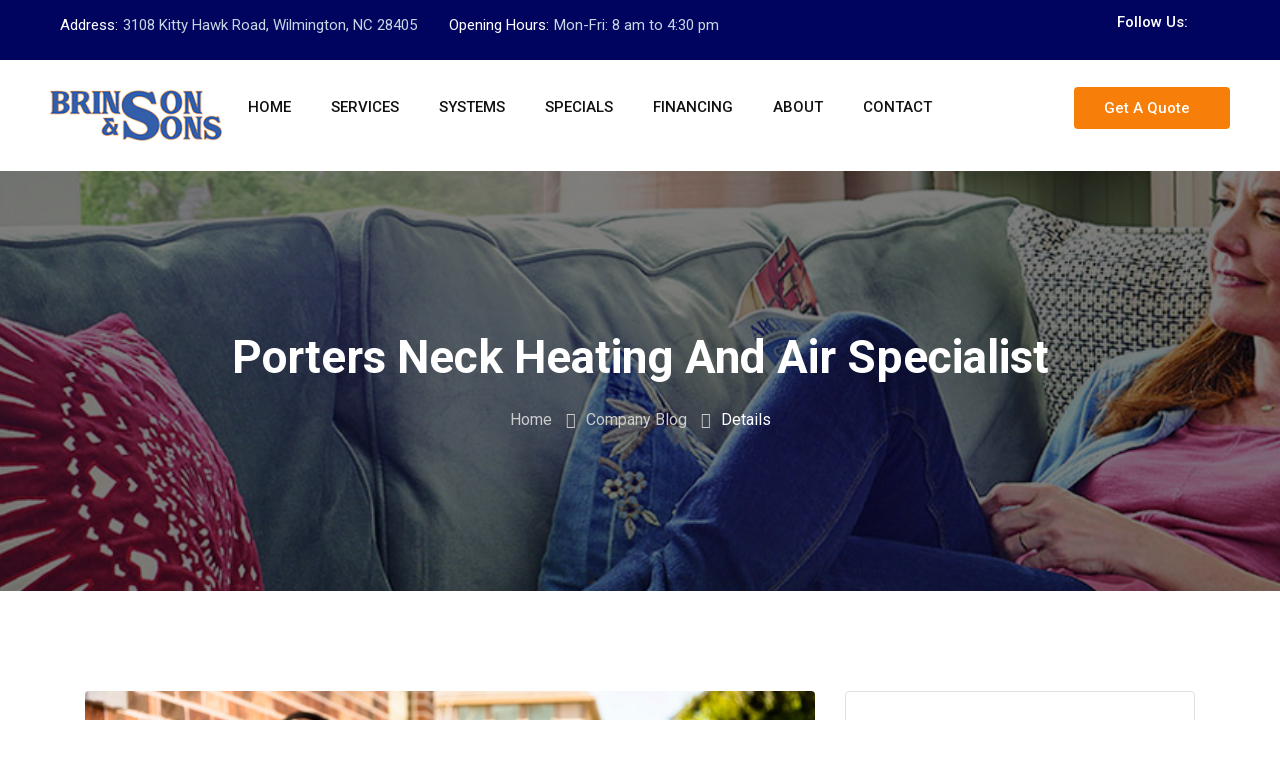

--- FILE ---
content_type: text/html
request_url: https://brinsonandsons.com/posts/porters-neck-heating-and-air-specialists
body_size: 5769
content:
<!DOCTYPE html>
<html lang="en">
  <head>
    <meta charset="utf-8">
    <meta http-equiv="X-UA-Compatible" content="IE=edge">
    <meta name="viewport" content="width=device-width, initial-scale=1">
    <meta name="HandheldFriendly" content="true">
    <meta name="apple-mobile-web-app-capable" content="yes"/>
    
    <meta property="og:type" content="website"/>
    <meta property="og:site_name" content="Brinson & Sons"/>
    <meta name="msvalidate.01" content="" />
    
			<meta property="og:url" content="https://www.brinsonandsons.com/posts/porters-neck-heating-and-air-specialists" />
		<meta property="og:title" content="Porters Neck Heating And Air Specialist" />
		<meta property="og:description" content="brinson & sons is porters neck heating and air specialist. with over 20 dedicated professionals we have the perfect solution for your porters neck home or busin" />
		<meta property="og:image" content="https://www.brinsonandsons.com/data/uploads/porters-neck-heating-and-air-specialists.jpg" />
		
    <link rel="apple-touch-icon" href="apple-touch-icon.png">
    <meta name="description" content="brinson & sons is porters neck heating and air specialist. with over 20 dedicated professionals we have the perfect solution for your porters neck home or busin" />
<meta name="author" content="Gregg Moore" />
    <link rel="icon" type="image/x-icon"  sizes="16x16" href="https://www.brinsonandsons.com/system/cms/modules/themes/default/assets/images/favicon.ico" hreflang="en-us" />
	<link rel="icon" href="/system/cms/modules/themes/default/assets/images/favicon.ico" />
    <title>Specials For Porters Neck HVAC Systems</title>
    <link rel="stylesheet" href="/system/cms/modules/themes/default/assets/css/style.css">
     <link rel="stylesheet" href="/system/cms/modules/themes/default/assets/css/normalize.css">
    <link rel="stylesheet" href="/system/cms/modules/themes/default/assets/css/main.css">
    <link rel="stylesheet" href="https://stackpath.bootstrapcdn.com/bootstrap/4.5.0/css/bootstrap.min.css" integrity="sha384-9aIt2nRpC12Uk9gS9baDl411NQApFmC26EwAOH8WgZl5MYYxFfc+NcPb1dKGj7Sk" crossorigin="anonymous">
    <link rel="stylesheet" href="/system/cms/modules/themes/default/assets/css/meanmenu.min.css">
    <link rel="stylesheet" href="/system/cms/modules/themes/default/assets/css/animate.min.css">
    <link rel="stylesheet" href="/system/cms/modules/themes/default/assets/font/flaticon.css">
    <link rel="stylesheet" href="/system/cms/modules/themes/default/assets/css/select2.min.css">
    <link rel="stylesheet" href="/system/cms/modules/themes/default/assets/css/magnific-popup.css">
    <link rel="stylesheet" href="/system/cms/modules/themes/default/assets/vendor/OwlCarousel/owl.theme.default.min.css">
    <link rel="stylesheet" href="/system/cms/modules/themes/default/assets/vendor/OwlCarousel/owl.carousel.min.css">
    <link rel="stylesheet" href="/system/cms/modules/themes/default/assets/vendor/slider/css/nivo-slider.css">
    
    <script src="/system/cms/modules/themes/default/assets/js/modernizr-3.7.1.min.js"></script>
    

    
		<link href="/system/cms/modules/posts/assets/css/posts.css" rel="stylesheet" type="text/css" hreflang="en-us" />
	<link rel="canonical" href="https://www.brinsonandsons.com/posts/porters-neck-heating-and-air-specialists" />

     	<script src="https://kit.fontawesome.com/7b9d41d3bf.js" crossorigin="anonymous"></script>
  <!-- Global site tag (gtag.js) - Google Analytics -->
    <script async src="https://www.googletagmanager.com/gtag/js?id=G-DKH39EM837"></script>
    <script>
      window.dataLayer = window.dataLayer || [];
      function gtag(){dataLayer.push(arguments);}
      gtag('js', new Date());
      gtag('config', 'G-DKH39EM837');
    </script>
    
<!-- Global site tag (gtag.js) - Google Analytics -->
<script async src="https://www.googletagmanager.com/gtag/js?id=UA-198238208-1"></script>
<script>
  window.dataLayer = window.dataLayer || [];
  function gtag(){dataLayer.push(arguments);}
  gtag('js', new Date());

  gtag('config', 'UA-198238208-1');
</script>

    </head>
  <body class="sticky-header" >
	  
	<!--[if lte IE 9]>
	<p class="browserupgrade">You are using an <strong>outdated</strong> browser. Please <a href="https://browsehappy.com/">upgrade your browser</a> to improve your experience and security.</p>
	<![endif]-->
	<!-- ScrollUp Start Here -->
	<a href="#wrapper" data-type="section-switch" class="scrollup">
	<i class="fas fa-angle-double-up"></i>
	</a>
	<!-- ScrollUp End Here -->

     <div id="wrapper">
	     
	     <!-- Header Area Start Here -->
        <header class="header">
            <div id="header-topbar" class="bg-Primary py-2 pd-x-35">
                <div class="container-fluid">
                    <div class="row d-flex align-items-center">
                        <div class="col-lg-8">
                            <div class="header-topbar-layout1">
                                <div class="header-top-left">
                                    <ul>
                                        <li><i class="fas fa-map-marker-alt"></i><span>Address:</span> 3108 Kitty Hawk Road, Wilmington, NC 28405</li>
                                        <li><i class="far fa-clock"></i><span>Opening Hours:</span> Mon-Fri: 8 am to 4:30 pm</li>
                                    </ul>
                                </div>
                            </div>
                        </div>
                        <div class="col-lg-4 d-flex justify-content-end">
                            <div class="header-topbar-layout1">
                                <div class="header-top-right">
                                    <ul>
                                        <li><i class="fas fa-share-alt"></i>Follow Us:</li>
                                        <li class="social-icon">
                                            <a href="#"><i class="fab fa-facebook-f"></i></a>
                                            <a href="#"><i class="fab fa-twitter"></i></a>
                                            <a href="#"><i class="fab fa-instagram"></i></a>
                                            <!--<a href="#"><i class="fab fa-pinterest"></i></a>-->
                                            <!--<a href="#"><i class="fas fa-rss"></i></a>-->
                                        </li>
                                    </ul>
                                </div>
                            </div>
                        </div>
                    </div>
                </div>
            </div>
            <div id="rt-sticky-placeholder"></div>
            <div id="header-menu" class="header-menu menu-layout1 pd-x-35">
                <div class="container-fluid">
                    <div class="row d-flex align-items-center">
                        <div class="col-lg-2">
                            <div class="logo-area">
                                <a href="/" class="temp-logo">
                                    <img src="/data/uploads/logo_small.png" alt="brinson &amp; sons logo" class="img-fluid">
                                </a>
                            </div>
                        </div>
                        <div class="col-lg-7 d-flex justify-content-center position-static">
                            <nav id="dropdown" class="template-main-menu">
	                            <ul><li>
							<a href="/"  title="Home">Home</a>
							
						</li><li class="menu-item-has-children">
							<a href="/services"  title="Services">Services</a>
							<ul class="dropdown-menu-col-1"><li><a href="/services/air-conditioning" title="Air Conditioning">Air Conditioning</a></li><li><a href="/services/heating" title="Heating">Heating</a></li><li><a href="/services/heat-pump" title="Heat Pump">Heat Pump</a></li><li><a href="/services/ductless-ac" title="Ductless AC">Ductless AC</a></li><li><a href="/services/indoor-air-quality" title="Indoor Air Quality">Indoor Air Quality</a></li><li><a href="/services/home-automation-zoning" title="Home Automation Zoning">Home Automation Zoning</a></li><li><a href="/services/commercial-hvac" title="Commercial HVAC">Commercial HVAC</a></li><li><a href="/services/hvac-maintenance" title="HVAC Maintenance">HVAC Maintenance</a></li></ul>
						</li><li>
							<a href="/systems"  title="Systems">Systems</a>
							
						</li><li>
							<a href="/specials"  title="Specials">Specials</a>
							
						</li><li>
							<a href="/financing"  title="Financing">Financing</a>
							
						</li><li class="menu-item-has-children">
							<a href="/about"  title="About Us">About</a>
							<ul class="dropdown-menu-col-1"><li><a href="/blog" title="Company Blog">Company Blog</a></li></ul>
						</li><li>
							<a href="/contact"  title="Contact">Contact</a>
							
						</li></ul>                            </nav>
                        </div>
                        <div class="col-lg-3 d-flex justify-content-end">
                            <div class="header-action-layout1">
                                <ul>
                                    <li class="header-btn">
                                        <a href="/contact" class="item-btn" title="Contact Brinson & Sons!">Get A Quote<i class="fas fa-long-arrow-alt-right"></i></a>
                                    </li>
                                </ul>
                            </div>
                        </div>
                    </div>
                </div>
            </div>
        </header>
        <!-- Header Area End Here -->
        
	

<!-- Inne Page Banner Area Start Here -->
        <section class="inner-page-banner bg-common" data-bg-image="/data/uploads/banner-lady-on-couch.jpg">
            <div class="container">
                <div class="row">
                    <div class="col-12">
                        <div class="breadcrumbs-area">
                            <div class="banner-title">Porters Neck Heating And Air Specialist</div>
                            <ul>
                                <li>
                                    <a href="/" title="Brainson &amp; Sons">Home</a>
                                </li>
                                <li>
                                    <a href="/blog" title="Company Blog">Company Blog</a>
                                </li>
                                <li>Details</li>
                            </ul>
                        </div>
                    </div>
                </div>
            </div>
        </section>
        <!-- Inne Page Banner Area End Here -->
		
		<!-- Blog Area Start Here -->
        <section class="inner-page-padding">
            <div class="container">
                <div class="row">
                   <div class="col-lg-8">
                        <div class="single-blog-box-layout1">
                            <div class="main-img">
                                <img class="img-fluid" src="/data/uploads/porters-neck-heating-and-air-specialists.jpg" alt="Porters Neck Heating And Air Specialist" />                            </div>
                            <div class="item-details">
                                <div class="item-date">Aug 31st 2016</div>
                                <h1 class="item-title">Porters Neck Heating And Air Specialist</h1>                                <div class="post-meta-info">
                                    <ul class="entry-meta">
                                        <li class="item-author">
                                            By Brinson &amp; Sons
                                        </li>
                                        
                                    </ul>
                                    <ul class="item-social">
                                        <li><a href="javascript:var w = window.open('http://www.facebook.com/sharer.php?u=' + window.location.href, 'sharer', 'toolbar=0,status=0,width=660,height=400'); w.focus();"><i class="fab fa-facebook-f"></i></a></li>
                                        <li><a href="javascript:var w = window.open('http://twitter.com/home?status=Brinson&amp;Sons+company+news+alert!%21++' + window.location.href, 'twittersharer', 'toolbar=0,status=0,width=400,height=325'); w.focus();"><i class="fab fa-twitter"></i></a></li>
               
                                    </ul>
                                </div>
                                
                                <p>Brinson & Sons is Porters Neck heating and air specialist. With over 20 dedicated professionals we have the perfect solution for your Porters Neck home or business.</p>
<h2>HVAC INSTALLATION
<p>No matter the property size, Brinson & Sons has an answer to your needs. Because we have 30 years of experience serving the Porters Neck area, we can provide the most efficient and cost-effective HVAC solution to your home or business. Additionally, we offer special financing options to qualified home or business owners for installations.</p>
<h2>AIR CONDITIONER REPAIR
<p>As your Porters Neck heating and air specialist, we won’t leave you hanging when your HVAC system does. We offer all of our customers premium repair services. What makes us different is we provide complimentary air units if the repair requires more than 48 hours of work.</p>
<h2>SYSTEM MAINTENANCE
<p>It is recommended you have your HVAC system checked annually. Allow Brinson & Sons service your system from start to finish to ensure longevity and efficiency are working as well as possible.</p>
<h2>HEATER SERVICE
<p>It's easy to forget Porters Neck can require heating services in the colder months of the year. Our seasoned technicians will service your system swiftly. Regular maintenance pays for itself over time by maintain peak performance.</p>
<h2>AIR DUCT INSTALLATION</h2>
<p>Did you know Brinson and Sons has grown into the largest sheet metal fabricator to HVAC applications in southeastern North Carolina? We can custom fabricate air ducts rather than use generic ducts made en masse. This allows for maximum efficiency when you choose our air ducts over competitors.</p>
<p>We encourage all of our Porters Neck residents to get a free, no-obligation quote to see exactly why Brinson & Sons is your best choice for all things HVAC.</p>                                	                

                            </div>
                            <div class="blog-social-area">
                                <div class="row">
                                   <div class="col-sm-6">
                                        <div class="single-post-tag">
                                            <a class="btn btn-primary btn-brinson" onclick="history.back(-1)" href="#"><i class="fa fa-arrow-circle-o-left"></i> Back</a>
                                        </div>
                                    </div>
                                    <div class="col-sm-6 d-flex">
                                        <div class="single-post-social">
                                            <h5 class="item-title">Share :</h5>
                                            <ul>
                                                <li><a href="#"><i class="fab fa-facebook-f"></i></a></li>
                                                <li><a href="#"><i class="fab fa-twitter"></i></a></li>
                                                <li><a href="#"><i class="fab fa-linkedin-in"></i></a></li>
                                                <li><a href="#"><i class="fab fa-google-plus-g"></i></a></li>
                                                <li><a href="#"><i class="fab fa-pinterest"></i></a></li>
                                                <li><a href="#"><i class="fab fa-github-alt"></i></a></li>
                                            </ul>
                                        </div>
                                    </div>
                                </div>
                            </div>
                            
                            
                            
                        </div>
                   </div>
                   <div class="col-lg-4 sidebar-break-md sidebar-widget-area">
                        
                        
                        <div class="widget widget-recent-post">
                            <div class="heading-layout3">
                                <h3 class="item-title">Recent Posts</h3>
                            </div>
                            <ul class="recent-post-list">
                                					
					   <li>
                        <div class="post-date"><i class="fas fa-calendar-alt"></i> Mar 1st 2023</div>
                        <h6 class="item-title">
                            <a href="/posts/time-to-replace-hvac">Time to Replace the HVAC</a>
                        </h6>
                    </li>
<li>
                                      <div class="post-date"><i class="fas fa-calendar-alt"></i> Feb 15th 2023</div>
                        <h6 class="item-title">
                            <a href="/posts/leave-on-hvac-when-away">Leave on Your HVAC When You are Away</a>
                        </h6>
                        </li>
<li>
                        <div class="post-date"><i class="fas fa-calendar-alt"></i> Jan 27th 2023</div>
                        <h6 class="item-title">
                            <a href="/posts/what-to-look-for-when-hiring-hvac-company">What to Look for When Hiring an HVAC Company</a>
                        </h6>
                    </li>
<li>
                        <div class="post-date"><i class="fas fa-calendar-alt"></i> Dec 13th 2022</div>
                        <h6 class="item-title">
                            <a href="/posts/windows-up-windows-down">Windows up, Windows down</a>
                        </h6>
                    </li>                                </ul>
                        </div>
                        <div class="widget widget-banner">
                            <div class="item-img">
                                <img src="/data/uploads/mascot-banner.png" alt="Brinson & Sons Mascot">
                                <div class="item-content">
                                    <div class="item-number"><i class="flaticon-call-answer"></i> (910) 763-3550</div>
                                    <p>Emergency Call Us</p>
                                </div>
                            </div>
                        </div>
                        
                                                <div class="widget widget-tag">
                            <div class="heading-layout3">
                                <h3 class="item-title">Popular Tags</h3>
                            </div>
                            <ul class="tag-list"><li><a href="https://www.brinsonandsons.com/posts/porters-neck-heating-and-air-specialists">porters</a></li><li><a href="https://www.brinsonandsons.com/posts/porters-neck-heating-and-air-specialists"> neck</a></li><li><a href="https://www.brinsonandsons.com/posts/porters-neck-heating-and-air-specialists"> brinson</a></li><li><a href="https://www.brinsonandsons.com/posts/porters-neck-heating-and-air-specialists"> hvac</a></li><li><a href="https://www.brinsonandsons.com/posts/porters-neck-heating-and-air-specialists"> sons</a></li><li><a href="https://www.brinsonandsons.com/posts/porters-neck-heating-and-air-specialists"> system</a></li><li><a href="https://www.brinsonandsons.com/posts/porters-neck-heating-and-air-specialists"> ducts</a></li><li><a href="https://www.brinsonandsons.com/posts/porters-neck-heating-and-air-specialists"> home</a></li><li><a href="https://www.brinsonandsons.com/posts/porters-neck-heating-and-air-specialists"> over</a></li><li><a href="https://www.brinsonandsons.com/posts/porters-neck-heating-and-air-specialists"> heating</a></li><li><a href="https://www.brinsonandsons.com/posts/porters-neck-heating-and-air-specialists"> solution</a></li><li><a href="https://www.brinsonandsons.com/posts/porters-neck-heating-and-air-specialists"> service</a></li><li><a href="https://www.brinsonandsons.com/posts/porters-neck-heating-and-air-specialists"> repair</a></li><li><a href="https://www.brinsonandsons.com/posts/porters-neck-heating-and-air-specialists"> efficiency</a></li><li><a href="https://www.brinsonandsons.com/posts/porters-neck-heating-and-air-specialists"> specialist</a></li><li><a href="https://www.brinsonandsons.com/posts/porters-neck-heating-and-air-specialists"> services</a></li><li><a href="https://www.brinsonandsons.com/posts/porters-neck-heating-and-air-specialists"> offer</a></li><li><a href="https://www.brinsonandsons.com/posts/porters-neck-heating-and-air-specialists"> business</a></li><li><a href="https://www.brinsonandsons.com/posts/porters-neck-heating-and-air-specialists"> provide</a></li><li><a href="https://www.brinsonandsons.com/posts/porters-neck-heating-and-air-specialists"> performance
air</a></li></ul>                        </div>
                                           </div>
                </div>
            </div>
        </section>	
    	
		
		
<section class="brand-wrap-layout2">
    <div class="container">
        <div class="rc-carousel nav-control-layout2" data-loop="true" data-items="10" data-margin="30"
        data-autoplay="false" data-autoplay-timeout="3000" data-smart-speed="1000" data-dots="false"
        data-nav="true" data-nav-speed="false" data-r-x-small="1" data-r-x-small-nav="true"
        data-r-x-small-dots="false" data-r-x-medium="2" data-r-x-medium-nav="true"
        data-r-x-medium-dots="false" data-r-small="3" data-r-small-nav="true"
        data-r-small-dots="false" data-r-medium="3" data-r-medium-nav="true"
        data-r-medium-dots="false" data-r-large="4" data-r-large-nav="true"
        data-r-large-dots="false" data-r-extra-large="4" data-r-extra-large-nav="true"
        data-r-extra-large-dots="false">
            
					 <div class="brand-box-layout2">
		                <div class="item-img">
		                    <img src="/data/vendors/american-standard-thumb.png" alt="American Standard">
		                </div>
		            </div>
				
					 <div class="brand-box-layout2">
		                <div class="item-img">
		                    <img src="/data/vendors/rheem-thumb.png" alt="Rheem">
		                </div>
		            </div>
				
					 <div class="brand-box-layout2">
		                <div class="item-img">
		                    <img src="/data/vendors/goodman-thumb.png" alt="Goodman">
		                </div>
		            </div>
				
					 <div class="brand-box-layout2">
		                <div class="item-img">
		                    <img src="/data/vendors/carrier-thumb.png" alt="Carrier">
		                </div>
		            </div>
				
					 <div class="brand-box-layout2">
		                <div class="item-img">
		                    <img src="/data/vendors/daikin-thumb.png" alt="Daikin">
		                </div>
		            </div>
				        </div>
    </div>
</section>
    	<!-- Footer Area Start Here -->
        <footer class="footer-wrap-layout2">
            <div class="container">
                <div class="row">
                    <div class="col-lg-4">
                        <div class="footer-box-layout2">
                            <div class="footer-about">
                                <div class="footer-logo">
                                    <a href="/"><img src="/data/uploads/logo_small.png" alt="brinson &amp; sons logo"></a>
                                </div>
                      
                                <p>We always provide excellent customer service and quality work without any compromise.</p>
                                <div class="contact-type">
                                    <ul>
                                        <li><i class="fas fa-map-marker-alt"></i>3108 Kitty Hawk Road, Wilmington, NC 28405</li>
                                        <li><i class="fas fa-phone-volume"></i><strong>(910) 763-3550</strong></li>
                                        <li><i class="fas fa-envelope"></i><script type="text/javascript">
	//<![CDATA[
	var l=new Array();
	l[0] = '>';
	l[1] = 'a';
	l[2] = '/';
	l[3] = '<';
	l[4] = '|109';
	l[5] = '|111';
	l[6] = '|99';
	l[7] = '|46';
	l[8] = '|115';
	l[9] = '|110';
	l[10] = '|111';
	l[11] = '|115';
	l[12] = '|100';
	l[13] = '|110';
	l[14] = '|97';
	l[15] = '|110';
	l[16] = '|111';
	l[17] = '|115';
	l[18] = '|110';
	l[19] = '|105';
	l[20] = '|114';
	l[21] = '|98';
	l[22] = '|64';
	l[23] = '|111';
	l[24] = '|102';
	l[25] = '|110';
	l[26] = '|105';
	l[27] = '>';
	l[28] = 's';
	l[29] = 'n';
	l[30] = 'o';
	l[31] = 'S';
	l[32] = ' ';
	l[33] = '&';
	l[34] = ' ';
	l[35] = 'n';
	l[36] = 'o';
	l[37] = 's';
	l[38] = 'n';
	l[39] = 'i';
	l[40] = 'r';
	l[41] = 'B';
	l[42] = '"';
	l[43] = ' ';
	l[44] = 't';
	l[45] = 'c';
	l[46] = 'a';
	l[47] = 't';
	l[48] = 'n';
	l[49] = 'o';
	l[50] = 'C';
	l[51] = '"';
	l[52] = '=';
	l[53] = 'e';
	l[54] = 'l';
	l[55] = 't';
	l[56] = 'i';
	l[57] = 't';
	l[58] = '"';
	l[59] = '|109';
	l[60] = '|111';
	l[61] = '|99';
	l[62] = '|46';
	l[63] = '|115';
	l[64] = '|110';
	l[65] = '|111';
	l[66] = '|115';
	l[67] = '|100';
	l[68] = '|110';
	l[69] = '|97';
	l[70] = '|110';
	l[71] = '|111';
	l[72] = '|115';
	l[73] = '|110';
	l[74] = '|105';
	l[75] = '|114';
	l[76] = '|98';
	l[77] = '|64';
	l[78] = '|111';
	l[79] = '|102';
	l[80] = '|110';
	l[81] = '|105';
	l[82] = ':';
	l[83] = 'o';
	l[84] = 't';
	l[85] = 'l';
	l[86] = 'i';
	l[87] = 'a';
	l[88] = 'm';
	l[89] = '"';
	l[90] = '=';
	l[91] = 'f';
	l[92] = 'e';
	l[93] = 'r';
	l[94] = 'h';
	l[95] = ' ';
	l[96] = 'a';
	l[97] = '<';

	for (var i = l.length-1; i >= 0; i=i-1) {
		if (l[i].substring(0, 1) === '|') document.write("&#"+unescape(l[i].substring(1))+";");
		else document.write(unescape(l[i]));
	}
	//]]>
</script></li>
                                    </ul>
                                </div>
                            </div>
                        </div>
                    </div>
                    <div class="col-lg-4">
                        <div class="footer-box-layout2 pd-lg-l-60 pd-lg-t-15">
                            <div class="footer-title">
                                <h3>Services We Offer</h3>
                            </div>
                            <div class="footer-menu-box">
                               <ul class="footer-menu-list"><li><a href="/services/air-conditioning" title="Air Conditioning">Air Conditioning</a></li><li><a href="/services/heating" title="Heating">Heating</a></li><li><a href="/services/heat-pump" title="Heat Pump">Heat Pump</a></li><li><a href="/services/ductless-ac" title="Ductless AC">Ductless AC</a></li><li><a href="/services/indoor-air-quality" title="Indoor Air Quality">Indoor Air Quality</a></li><li><a href="/services/home-automation-zoning" title="Home Automation Zoning">Home Automation Zoning</a></li><li><a href="/services/commercial-hvac" title="Commercial HVAC">Commercial HVAC</a></li><li><a href="/services/hvac-maintenance" title="HVAC Maintenance">HVAC Maintenance</a></li></ul>                            </div>
                        </div>
                    </div>
                    <div class="col-lg-4">
                        <div class="footer-box-layout2 pd-lg-t-15">
                            <div class="footer-title">
                                <h3>Newsletter</h3>
                            </div>
                            <div class="footer-form-box">
                                <p>Get updates &amp; exclusive offers</p>
								<div id="nl_message"></div>
                                <form id="newsletterForm" class="contact-form-box">
                                    <div class="row">
                                        <div class="col-12 form-group">
                                            <input type="email" placeholder="E-mail Address" class="form-control" name="email" data-error="Name field is required" required>
                                            <div class="help-block with-errors"></div>
                                        </div>
                                        <div class="col-12 form-group">
                                            <button type="submit" class="item-btn">Subscribe Now<i
                                                    class="fas fa-long-arrow-alt-right"></i></button>
                                        </div>
                                    </div>
                                    <div class="form-response"></div>
                                </form>
                            </div>
                            <div class="footer-social">
                                <ul>
                                    <li><a href="#"><i class="fab fa-facebook-f"></i></a></li>
                                    <li><a href="#"><i class="fab fa-twitter"></i></a></li>
                                    <li><a href="#"><i class="fab fa-instagram"></i></a></li>
                                    <!-- <li><a href="#"><i class="fab fa-google-plus-g"></i></a></li> -->
                                    <!-- <li><a href="#"><i class="fab fa-pinterest"></i></a></li> -->
                                    <!-- <li><a href="#"><i class="fab fa-vimeo-v"></i></a></li> -->
                                </ul>
                            </div>
                        </div>
                    </div>
                </div>
               <div class="copyright">Copyright &copy; 2021 Brinson & Sons, All Rights Reserved. | Digital Marketing by <a href="https://www.southernshoremarketing.com" title="Southern Shore Marketing" rel="external">Southern Shore Marketing</a></div>
			   
            </div>
        </footer>
        <!-- Footer Area End Here -->
     </div>
    
    
     <!-- All JavaScript files
    ================================================== -->

    
    <script src="/system/cms/modules/themes/default/assets/js/jquery-3.3.1.min.js"></script>
    <script src="https://stackpath.bootstrapcdn.com/bootstrap/4.3.1/js/bootstrap.bundle.min.js"></script>
    <script src="/system/cms/modules/themes/default/assets/js/plugins.js"></script>
    <script src="/system/cms/modules/themes/default/assets/js/popper.min.js"></script>
    <script src="/system/cms/modules/themes/default/assets/js/jquery.meanmenu.min.js"></script>
    <script src="/system/cms/modules/themes/default/assets/vendor/OwlCarousel/owl.carousel.min.js"></script>
    <script src="/system/cms/modules/themes/default/assets/js/select2.min.js"></script>
    <script src="/system/cms/modules/themes/default/assets/js/jquery.magnific-popup.min.js"></script>
    <script src="/system/cms/modules/themes/default/assets/js/parallax.min.js"></script>
    <script src="/system/cms/modules/themes/default/assets/vendor/slider/js/jquery.nivo.slider.js"></script>
    <script src="/system/cms/modules/themes/default/assets/vendor/slider/home.js"></script>
    <script src="/system/cms/modules/themes/default/assets/js/mask.js"></script>
	<script src="/system/cms/modules/themes/default/assets/js/bootstrapValidator/bootstrapValidator.js"></script>    
    <script src="/system/cms/modules/themes/default/assets/js/main.js"></script>
    
   	
    <script type="text/javascript" src="/system/cms/modules/posts/assets/js/posts.js"></script>

  </body>
</html>

--- FILE ---
content_type: text/css
request_url: https://brinsonandsons.com/system/cms/modules/themes/default/assets/css/style.css
body_size: 26862
content:
/*---------------------------------------------
Description: Brinson & Sons
Author: Southern Shore Marketing
Author URL: https://www.southernshoremarketing.com 
Version: 1.0.0

===================   
CSS INDEX
===================
1. Typography
2. Bootstrap Overwrite
    2.1 Form
    2.2 Grid
    2.3 Media Object
3. Vendor Custom Style 
    3.1 Nivo Slider
    3.2 Vegas Slider
    3.3 Owl Carousel Nav 
    3.4 Select 2 
4. Template Layout Style
    4.1 Content
    4.2 Footer
    4.3 Global
    4.4 Header Menu
    4.5 Section Heading
    4.6 Pagination
    4.7 Widget
5. Template Page Style
    5.1 About Us
    5.2 Blog
    5.3 Brand
    5.4 Call To Action
    5.5 Coming Soon
    5.6 Contact Page
    5.7 Error Page
    5.8 FAQ Page
    5.9 Gallery
    5.10 Project
    5.11 Schedule
    5.12 Service
    5.13 Shop
    5.14 Team
    5.15 Testimonial
    5.16 Why Choose Us
6. Helper Classes
    6.1 Background
    6.2 Border
    6.3 Margin
    6.4 Misc
    6.5 Padding
    6.6 Text 
    
/*=======================================================================
1. Typography 
=========================================================================*/
@import url(https://fonts.googleapis.com/css?family=Roboto:300,400,500,600,700,900);
html {
  height: 100%;
  font-size: 62.5%;
}
@media only screen and (max-width: 1199px) {
  html {
    font-size: 60%;
  }
}
@media only screen and (max-width: 991px) {
  html {
    font-size: 55%;
  }
}
@media only screen and (max-width: 767px) {
  html {
    font-size: 50%;
  }
}
@media only screen and (max-width: 479px) {
  html {
    font-size: 45%;
  }
}
@media only screen and (max-width: 320px) {
  html {
    font-size: 40%;
  }
}
body {
  font-size: 16px;
  font-family: 'Roboto', sans-serif;
  font-weight: 400;
  height: 100%;
  line-height: 30px;
  vertical-align: baseline;
  -webkit-font-smoothing: antialiased;
  -moz-osx-font-smoothing: grayscale;
  text-rendering: optimizeLegibility;
  color: #646464;
  background-color: #ffffff;
}
p {
  margin: 0 0 20px 0;
  color: #646464;
}
h1,
h2,
h3,
h4,
h5,
h6 {
  font-weight: 400;
  font-family: 'Roboto', sans-serif;
  margin: 0 0 20px 0;
  color: #111111;
}
h1,
h2 {
  line-height: 40px;
}
h3,
h4,
h5 {
  line-height: 30px;
}
h1 {
  font-size: 46px;
}
@media only screen and (max-width: 1199px) {
  h1 {
    font-size: 44px;
  }
}
@media only screen and (max-width: 991px) {
  h1 {
    font-size: 42px;
  }
}
@media only screen and (max-width: 767px) {
  h1 {
    font-size: 40px;
  }
}
@media only screen and (max-width: 575px) {
  h1 {
    font-size: 36px;
  }
}
@media only screen and (max-width: 479px) {
  h1 {
    font-size: 30px;
  }
}
h2 {
  font-size: 36px;
}
@media only screen and (max-width: 1199px) {
  h2 {
    font-size: 34px;
  }
}
@media only screen and (max-width: 991px) {
  h2 {
    font-size: 32px;
  }
}
@media only screen and (max-width: 767px) {
  h2 {
    font-size: 30px;
  }
}
@media only screen and (max-width: 575px) {
  h2 {
    font-size: 28px;
  }
}
@media only screen and (max-width: 479px) {
  h2 {
    font-size: 26px;
  }
}
h3 {
  font-size: 22px;
}
@media only screen and (max-width: 767px) {
  h3 {
    font-size: 20px;
  }
}
h4 {
  font-size: 20px;
}
h5 {
  font-size: 18px;
}
h6 {
  font-size: 16px;
}
/*=======================================================================
2. Bootstrap Overwrite
=========================================================================*/
/*------------------- 2.1 Form -------------------*/
.form-group {
  position: relative;
}
.form-group label {
  font-size: 18px;
  font-weight: 500;
  color: #444444;
  margin-bottom: 12px;
}
.form-group .form-control {
  font-size: 16px;
  color: #646464;
  padding: 10px 20px;
  border: none;
}
.form-group .form-control:focus {
  outline: none;
  box-shadow: none;
}
.form-group input {
  height: 50px;
}
.form-group input.form-control::-webkit-input-placeholder,
.form-group textarea.form-control::-webkit-input-placeholder {
  color: #bebebe;
}
.form-group.datetime-picker i {
  position: absolute;
  right: 30px;
  top: 50%;
  -webkit-transform: translateY(-50%);
  -moz-transform: translateY(-50%);
  -ms-transform: translateY(-50%);
  -o-transform: translateY(-50%);
  transform: translateY(-50%);
}
/*------------------- 2.2 Grid -------------------*/
@media only screen and (min-width: 1200px) {
  .container {
    max-width: 1200px;
  }
}
.row.no-gutters {
  margin-right: 0;
  margin-left: 0;
}
.row.no-gutters > [class^="col-"],
.row.no-gutters > [class*=" col-"] {
  padding-right: 0;
  padding-left: 0;
}
.row.gutters-1 {
  padding-left: 14.5px;
  padding-right: 14.5px;
}
.row.gutters-1 > [class^="col-"] {
  padding-left: 0.5px;
  padding-right: 0.5px;
}
.row.gutters-2 {
  padding-left: 14px;
  padding-right: 14px;
}
.row.gutters-2 > [class^="col-"] {
  padding-left: 1px;
  padding-right: 1px;
}
.row.gutters-3 {
  padding-left: 13.5px;
  padding-right: 13.5px;
}
.row.gutters-3 > [class^="col-"] {
  padding-left: 1.5px;
  padding-right: 1.5px;
}
.row.gutters-4 {
  padding-left: 13px;
  padding-right: 13px;
}
.row.gutters-4 > [class^="col-"] {
  padding-left: 2px;
  padding-right: 2px;
}
.row.gutters-5 {
  padding-left: 12.5px;
  padding-right: 12.5px;
}
.row.gutters-5 > [class^="col-"] {
  padding-left: 2.5px;
  padding-right: 2.5px;
}
.row.gutters-6 {
  padding-left: 12px;
  padding-right: 12px;
}
.row.gutters-6 > [class^="col-"] {
  padding-left: 3px;
  padding-right: 3px;
}
.row.gutters-7 {
  padding-left: 11.5px;
  padding-right: 11.5px;
}
.row.gutters-7 > [class^="col-"] {
  padding-left: 3.5px;
  padding-right: 3.5px;
}
.row.gutters-8 {
  padding-left: 11px;
  padding-right: 11px;
}
.row.gutters-8 > [class^="col-"] {
  padding-left: 4px;
  padding-right: 4px;
}
.row.gutters-9 {
  padding-left: 10.5px;
  padding-right: 10.5px;
}
.row.gutters-9 > [class^="col-"] {
  padding-left: 4.5px;
  padding-right: 4.5px;
}
.row.gutters-10 {
  padding-left: 10px;
  padding-right: 10px;
}
.row.gutters-10 > [class^="col-"] {
  padding-left: 5px;
  padding-right: 5px;
}
.row.gutters-11 {
  padding-left: 9.5px;
  padding-right: 9.5px;
}
.row.gutters-11 > [class^="col-"] {
  padding-left: 5.5px;
  padding-right: 5.5px;
}
.row.gutters-12 {
  padding-left: 9px;
  padding-right: 9px;
}
.row.gutters-12 > [class^="col-"] {
  padding-left: 6px;
  padding-right: 6px;
}
.row.gutters-13 {
  padding-left: 8.5px;
  padding-right: 8.5px;
}
.row.gutters-13 > [class^="col-"] {
  padding-left: 6.5px;
  padding-right: 6.5px;
}
.row.gutters-14 {
  padding-left: 8px;
  padding-right: 8px;
}
.row.gutters-14 > [class^="col-"] {
  padding-left: 7px;
  padding-right: 7px;
}
.row.gutters-15 {
  padding-left: 7.5px;
  padding-right: 7.5px;
}
.row.gutters-15 > [class^="col-"] {
  padding-left: 7.5px;
  padding-right: 7.5px;
}
.row.gutters-20 {
  padding-left: 5px;
  padding-right: 5px;
}
.row.gutters-20 > [class^="col-"] {
  padding-left: 10px;
  padding-right: 10px;
}
.row.gutters-40 {
  margin-left: -20px;
  margin-right: -20px;
}
.row.gutters-40 > [class^="col-"] {
  padding-left: 20px;
  padding-right: 20px;
}
@media only screen and (max-width: 575px) {
  .row.gutters-40 {
    margin-left: 0;
    margin-right: 0;
  }
  .row.gutters-40 > [class^="col-"] {
    padding-left: 15px;
    padding-right: 15px;
  }
}
.row.gutters-50 {
  margin-left: -25px;
  margin-right: -25px;
}
.row.gutters-50 > [class^="col-"] {
  padding-left: 25px;
  padding-right: 25px;
}
@media only screen and (max-width: 575px) {
  .row.gutters-50 {
    margin-left: 0;
    margin-right: 0;
  }
  .row.gutters-50 > [class^="col-"] {
    padding-left: 15px;
    padding-right: 15px;
  }
}
/*------------------- 2.3 Media Object -------------------*/
.media-body {
  margin-left: 3rem;
}
.media-body.mg-right {
  margin-left: 0;
  margin-right: 3rem;
}
.media-body.space-xl {
  margin-left: 50px;
}
.media-body.space-lg {
  margin-left: 40px;
}
.media-body.space-md {
  margin-left: 20px;
}
.media-body.space-sm {
  margin-left: 15px;
}
.media-body.space-xs {
  margin-left: 10px;
}
.media-body.media-body-box {
  padding: 20px 20px 20px 3rem;
  margin-left: 0;
}
.media-body.media-body-box p {
  margin-bottom: 0;
}
@media only screen and (max-width: 1199px) {
  .media-none--lg {
    display: block;
  }
  .media-none--lg > div {
    width: 100%;
  }
  .media-none--lg img {
    width: 100%;
  }
  .media-none--lg img.media-img-auto {
    width: auto;
  }
  .media-none--lg .media-body,
  .media-none--lg .media-body.space-xl,
  .media-none--lg .media-body.space-lg,
  .media-none--lg .media-body.space-md,
  .media-none--lg .media-body.space-sm,
  .media-none--lg .media-body.space-xs {
    margin-top: 20px;
    margin-left: 0;
  }
  .media-none--lg .media-body.media-body-box {
    margin-top: 0;
    margin-left: 0;
    padding: 3rem;
  }
}
@media only screen and (max-width: 991px) {
  .media-none--md {
    display: block;
  }
  .media-none--md > div {
    width: 100%;
  }
  .media-none--md img {
    width: 100%;
  }
  .media-none--md img.media-img-auto {
    width: auto;
  }
  .media-none--md .media-body,
  .media-none--md .media-body.space-xl,
  .media-none--md .media-body.space-lg,
  .media-none--md .media-body.space-md,
  .media-none--md .media-body.space-sm,
  .media-none--md .media-body.space-xs {
    margin-top: 20px;
    margin-left: 0;
  }
  .media-none--md .media-body.media-body-box {
    margin-top: 0;
    margin-left: 0;
    padding: 3rem;
  }
}
@media only screen and (max-width: 767px) {
  .media-none--sm {
    display: block;
  }
  .media-none--sm > div {
    width: 100%;
  }
  .media-none--sm img {
    width: 100%;
  }
  .media-none--sm img.media-img-auto {
    width: auto;
  }
  .media-none--sm .media-body,
  .media-none--sm .media-body.space-xl,
  .media-none--sm .media-body.space-lg,
  .media-none--sm .media-body.space-md,
  .media-none--sm .media-body.space-sm,
  .media-none--sm .media-body.space-xs {
    margin-top: 20px;
    margin-left: 0;
  }
  .media-none--sm .media-body.media-body-box {
    margin-top: 0;
    margin-left: 0;
    padding: 3rem;
  }
}
@media only screen and (max-width: 575px) {
  .media-none--xs {
    display: block;
  }
  .media-none--xs > div {
    width: 100%;
  }
  .media-none--xs img {
    width: 100%;
  }
  .media-none--xs img.media-img-auto {
    width: auto;
  }
  .media-none--xs .media-body,
  .media-none--xs .media-body.space-xl,
  .media-none--xs .media-body.space-lg,
  .media-none--xs .media-body.space-md,
  .media-none--xs .media-body.space-sm,
  .media-none--xs .media-body.space-xs {
    margin-top: 20px;
    margin-left: 0;
  }
  .media-none--xs .media-body.media-body-box {
    margin-top: 0;
    margin-left: 0;
    padding: 3rem;
  }
}
@media only screen and (max-width: 479px) {
  .media-none-mb {
    display: block;
  }
  .media-none-mb > div {
    width: 100%;
  }
  .media-none-mb img {
    width: 100%;
  }
  .media-none-mb img.media-img-auto {
    width: auto;
  }
  .media-none-mb .media-body,
  .media-none-mb .media-body.space-xl,
  .media-none-mb .media-body.space-lg,
  .media-none-mb .media-body.space-md,
  .media-none-mb .media-body.space-sm,
  .media-none-mb .media-body.space-xs {
    margin-top: 20px;
    margin-left: 0;
  }
  .media-none-mb .media-body.media-body-box {
    margin-top: 0;
    margin-left: 0;
    padding: 3rem;
  }
}
@media (min-width: 992px) and (max-width: 1199px) {
  .media-none-lg {
    display: block;
  }
  .media-none-lg > div {
    width: 100%;
  }
  .media-none-lg img {
    width: 100%;
  }
  .media-none-lg img.media-img-auto {
    width: auto;
  }
  .media-none-lg .media-body,
  .media-none-lg .media-body.space-xl,
  .media-none-lg .media-body.space-lg,
  .media-none-lg .media-body.space-md,
  .media-none-lg .media-body.space-sm,
  .media-none-lg .media-body.space-xs {
    margin-top: 20px;
    margin-left: 0;
  }
  .media-none-lg .media-body.media-body-box {
    margin-top: 0;
    margin-left: 0;
    padding: 3rem;
  }
}
@media (min-width: 768px) and (max-width: 991px) {
  .media-none-md {
    display: block;
  }
  .media-none-md > div {
    width: 100%;
  }
  .media-none-md img {
    width: 100%;
  }
  .media-none-md img.media-img-auto {
    width: auto;
  }
  .media-none-md .media-body,
  .media-none-md .media-body.space-xl,
  .media-none-md .media-body.space-lg,
  .media-none-md .media-body.space-md,
  .media-none-md .media-body.space-sm,
  .media-none-md .media-body.space-xs {
    margin-top: 20px;
    margin-left: 0;
  }
  .media-none-md .media-body.media-body-box {
    margin-top: 0;
    margin-left: 0;
    padding: 3rem;
  }
}
@media (min-width: 576px) and (max-width: 767px) {
  .media-none-sm {
    display: block;
  }
  .media-none-sm > div {
    width: 100%;
  }
  .media-none-sm img {
    width: 100%;
  }
  .media-none-sm img.media-img-auto {
    width: auto;
  }
  .media-none-sm .media-body,
  .media-none-sm .media-body.space-xl,
  .media-none-sm .media-body.space-lg,
  .media-none-sm .media-body.space-md,
  .media-none-sm .media-body.space-sm,
  .media-none-sm .media-body.space-xs {
    margin-top: 20px;
    margin-left: 0;
  }
  .media-none-sm .media-body.media-body-box {
    margin-top: 0;
    margin-left: 0;
    padding: 3rem;
  }
}
@media (min-width: 480px) and (max-width: 575px) {
  .media-none-xs {
    display: block;
  }
  .media-none-xs > div {
    width: 100%;
  }
  .media-none-xs img {
    width: 100%;
  }
  .media-none-xs img.media-img-auto {
    width: auto;
  }
  .media-none-xs .media-body,
  .media-none-xs .media-body.space-xl,
  .media-none-xs .media-body.space-lg,
  .media-none-xs .media-body.space-md,
  .media-none-xs .media-body.space-sm,
  .media-none-xs .media-body.space-xs {
    margin-top: 20px;
    margin-left: 0;
  }
  .media-none-xs .media-body.media-body-box {
    margin-top: 0;
    margin-left: 0;
    padding: 3rem;
  }
}
/*=======================================================================
3. Vendor Custom Style
=========================================================================*/
/*------------------- 3.1 Nivo Slider -------------------*/
.slider-area {
  position: relative;
}
.slider-area .nivo-controlNav {
  display: none;
}
.slider-area .nivo-directionNav a {
  z-index: 6;
  top: 50%;
  transform: translateY(-50%);
}
@media only screen and (max-width: 767px) {
  .slider-area .nivo-directionNav a {
    visibility: hidden;
    opacity: 0;
  }
}
.slider-area .nivo-directionNav a.nivo-prevNav {
  left: 10%;
  width: 55px;
  height: 55px;
  line-height: 60px;
  border-radius: 50%;
  background-color: #ffffff;
  color: #f67e09;
  font-size: 0;
  transition: all 0.3s ease-out;
  -webkit-box-shadow: 0px 11px 24px 0px rgba(198, 198, 198, 0.75);
  box-shadow: 0px 11px 24px 0px rgba(198, 198, 198, 0.75);
}
@media only screen and (max-width: 1440px) {
  .slider-area .nivo-directionNav a.nivo-prevNav {
    left: 3%;
  }
}
.slider-area .nivo-directionNav a.nivo-prevNav:before {
  content: "\f053";
  font-family: "Font Awesome 5 Pro";
  font-weight: 600;
  cursor: pointer;
  font-size: 16px;
  position: absolute;
  text-align: center;
  top: 50%;
  transform: translateY(-50%);
  z-index: 9;
  left: 0;
  right: 0;
  transition: all 0.3s ease-out;
}
@media only screen and (max-width: 991px) {
  .slider-area .nivo-directionNav a.nivo-prevNav {
    width: 50px;
    height: 50px;
    line-height: 50px;
  }
  .slider-area .nivo-directionNav a.nivo-prevNav:before {
    font-size: 15px;
  }
}
@media only screen and (max-width: 767px) {
  .slider-area .nivo-directionNav a.nivo-prevNav {
    width: 45px;
    height: 45px;
    line-height: 45px;
  }
}
.slider-area .nivo-directionNav a.nivo-prevNav:hover {
  background-color: #f67e09;
}
.slider-area .nivo-directionNav a.nivo-prevNav:hover:before {
  color: #ffffff !important;
}
.slider-area .nivo-directionNav a.nivo-nextNav {
  right: 10%;
  width: 55px;
  height: 55px;
  line-height: 60px;
  border-radius: 50%;
  background-color: #ffffff;
  color: #f67e09;
  font-size: 0;
  -webkit-box-shadow: 0px 11px 24px 0px rgba(198, 198, 198, 0.75);
  box-shadow: 0px 11px 24px 0px rgba(198, 198, 198, 0.75);
  transition: all 0.3s ease-out;
}
@media only screen and (max-width: 1440px) {
  .slider-area .nivo-directionNav a.nivo-nextNav {
    right: 3%;
  }
}
.slider-area .nivo-directionNav a.nivo-nextNav:before {
  content: "\f054";
  font-family: "Font Awesome 5 Pro";
  font-weight: 600;
  cursor: pointer;
  font-size: 16px;
  position: absolute;
  text-align: center;
  top: 50%;
  transform: translateY(-50%);
  z-index: 9;
  left: 0;
  right: 0;
  transition: all 0.3s ease-out;
}
@media only screen and (max-width: 991px) {
  .slider-area .nivo-directionNav a.nivo-nextNav {
    width: 50px;
    height: 50px;
    line-height: 50px;
  }
  .slider-area .nivo-directionNav a.nivo-nextNav:before {
    font-size: 15px;
  }
}
@media only screen and (max-width: 767px) {
  .slider-area .nivo-directionNav a.nivo-nextNav {
    width: 45px;
    height: 45px;
    line-height: 45px;
  }
}
.slider-area .nivo-directionNav a.nivo-nextNav:hover {
  background-color: #f67e09;
}
.slider-area .nivo-directionNav a.nivo-nextNav:hover:before {
  color: #ffffff !important;
}
.slider-area:hover a {
  opacity: 1;
  visibility: visible;
}
.slider-area .nivo-caption {
  opacity: 1;
}
.slider-area .nivo-caption p {
  padding: 0;
}
.slider-area .slider-content h1.slider-big-text {
  font-size: 52px;
  font-weight: 900;
  color: #fff;
  margin-bottom: 15px;
  line-height: 48px;
}
.slider-area .slider-content h1.slider-big-text span {
  display: block;
}
@media only screen and (max-width: 1199px) {
  .slider-area .slider-content h1.slider-big-text {
    font-size: 40px;
    margin-bottom: 15px;
  }
}
@media only screen and (max-width: 991px) {
  .slider-area .slider-content h1.slider-big-text {
    font-size: 30px;
    margin-bottom: 5px;
  }
}
@media only screen and (max-width: 767px) {
  .slider-area .slider-content h1.slider-big-text {
    font-size: 28px;
  }
}
@media only screen and (max-width: 575px) {
  .slider-area .slider-content h1.slider-big-text {
    font-size: 26px;
    text-align: center;
  }
}
@media only screen and (max-width: 479px) {
  .slider-area .slider-content h1.slider-big-text {
    font-size: 22px;
  }
}
.slider-area .slider-content div.slider-big-text.text-light {
  color: #ffffff;
}
.slider-area .slider-content div.slider-sub-text {
  font-size: 24px;
  color: #fff;
  margin-bottom: 15px;
}
@media only screen and (max-width: 1199px) {
  .slider-area .slider-content div.slider-sub-text {
    margin-bottom: 15px;
    font-size: 22px;
  }
}
@media only screen and (max-width: 991px) {
  .slider-area .slider-content div.slider-sub-text {
    font-size: 20px;
    margin-bottom: 5px;
  }
}
@media only screen and (max-width: 575px) {
  .slider-area .slider-content div.slider-sub-text {
    display: none;
  }
}
.slider-area .slider-content div.slider-sub-text.text-light {
  color: #ffffff;
}
.slider-area .slider-content div.slider-paragraph {
  color: #fff;
  margin-bottom: 20px;
  width: 40%;
  font-weight: 500;
}
@media only screen and (max-width: 1199px) {
  .slider-area .slider-content div.slider-paragraph {
    width: 50%;
  }
}
@media only screen and (max-width: 991px) {
  .slider-area .slider-content div.slider-paragraph {
    display: none;
  }
}
.slider-area .slider-content div.slider-paragraph.text-light {
  color: #ffffff;
}
.slider-area .slider-content .slider-big-text.padding-right,
.slider-area .slider-content .slider-sub-text.padding-right,
.slider-area .slider-content .slider-paragraph.padding-right {
  padding-right: 60%;
}
.slider-area .slider-content .slider-big-text.padding-left,
.slider-area .slider-content .slider-sub-text.padding-left,
.slider-area .slider-content .slider-paragraph.padding-left {
  padding-left: 60%;
}
.slider-area .slider-content .slider-btn-area {
  margin-top: 30px;
}
@media only screen and (max-width: 991px) {
  .slider-area .slider-content .slider-btn-area {
    margin-top: 20px;
  }
}
@media only screen and (max-width: 767px) {
  .slider-area .slider-content .slider-btn-area {
    display: none;
  }
}
.slider-area .slider-content .slider-btn-area a.item-btn-fill {
  padding: 12px 25px;
  display: inline-flex;
  align-items: center;
  justify-content: center;
  background-color: #ffffff;
  color: #00045f;
  font-size: 15px;
  font-weight: 500;
  border-radius: 4px;
  position: relative;
  z-index: 2;
  -webkit-box-shadow: 0px 1px 0px 0px rgba(209, 209, 209, 0.75);
  box-shadow: 0px 1px 0px 0px rgba(209, 209, 209, 0.75);
  transition: all 0.3s ease-out;
}
@media only screen and (max-width: 1199px) {
  .slider-area .slider-content .slider-btn-area a.item-btn-fill {
    padding: 10px 25px;
  }
}
@media only screen and (max-width: 991px) {
  .slider-area .slider-content .slider-btn-area a.item-btn-fill {
    padding: 10px 20px;
  }
}
.slider-area .slider-content .slider-btn-area a.item-btn-fill i {
  font-size: 16px;
  margin-left: 8px;
  color: #f67e09;
  transition: all 0.3s ease-out;
}
.slider-area .slider-content .slider-btn-area a.item-btn-fill:hover {
  background-color: #f67e09;
  color: #ffffff;
}
.slider-area .slider-content .slider-btn-area a.item-btn-fill:hover i {
  color: #ffffff;
}
.slider-layout1 .slider-content h1.slider-big-text {
  animation: fadeInUp 1500ms ease-in-out;
}
.slider-layout1 .slider-content div.slider-sub-text {
  animation: fadeInUp 1000ms ease-in-out;
}
.slider-layout1 .slider-content div.slider-paragraph {
  animation: fadeInUp 2000ms ease-in-out;
}
.slider-layout1 .slider-content .slider-btn-area {
  animation: fadeInUp 2500ms ease-in-out;
}
.slider-layout2 .nivo-caption {
  top: -30px;
}
@media only screen and (max-width: 1199px) {
  .slider-layout2 .nivo-caption {
    top: 0;
  }
}
.slider-layout2 .slider-content h1.slider-big-text {
  animation: fadeInUp 1500ms ease-in-out;
}
.slider-layout2 .slider-content div.slider-sub-text {
  animation: fadeInUp 1000ms ease-in-out;
}
.slider-layout2 .slider-content div.slider-paragraph {
  animation: fadeInUp 2000ms ease-in-out;
}
.slider-layout2 .slider-content .slider-btn-area {
  animation: fadeInUp 2500ms ease-in-out;
}
.home-banner-wrap {
  position: relative;
  overflow: hidden;
}
.home-banner-wrap .home-banner-content {
  text-align: left;
  position: absolute;
  top: 15%;
  left: 10%;
  right: 0;
  z-index: 2;
}

.home-banner-content .item-title {
	color: #00045f;
	line-height: 40px;
}


@media only screen and (max-width: 1199px) {
  .home-banner-wrap .home-banner-content {
    top: 50%;
    transform: translateY(-50%);
  }
}
.home-banner-wrap .home-banner-content .item-title {
  font-size: 36px;
  font-weight: 900;
  margin-bottom: 10px;
}
@media only screen and (max-width: 1199px) {
  .home-banner-wrap .home-banner-content .item-title {
    font-size: 34px;
  }
}
@media only screen and (max-width: 991px) {
  .home-banner-wrap .home-banner-content .item-title {
    font-size: 32px;
    margin-bottom: 20px;
  }
}
@media only screen and (max-width: 767px) {
  .home-banner-wrap .home-banner-content .item-title {
    font-size: 30px;
  }
}
@media only screen and (max-width: 575px) {
  .home-banner-wrap .home-banner-content .item-title {
    font-size: 28px;
    margin-bottom: 0;
  }
}
@media only screen and (max-width: 479px) {
  .home-banner-wrap .home-banner-content .item-title {
    font-size: 26px;
  }
}
.home-banner-wrap .home-banner-content .item-subtitle {
  font-size: 20px;
  color: #444444;
  margin-bottom: 45px;
}
@media only screen and (max-width: 991px) {
  .home-banner-wrap .home-banner-content .item-subtitle {
    display: none;
  }
}
.home-banner-wrap .home-banner-content .item-number {
  border: 3px solid #ffffff;
  background-color: #f67e09;
  font-size: 22px;
  color: #ffffff;
  display: inline-block;
  padding: 12px 35px;
  border-radius: 40px;
  -webkit-box-shadow: 0px 5px 27px 0px rgba(232, 58, 21, 0.5);
  box-shadow: 0px 5px 27px 0px rgba(232, 58, 21, 0.5);
}
.home-banner-wrap .home-banner-content .item-number span {
  font-weight: 700;
}
.home-banner-wrap .home-banner-content .item-number i:before {
  margin-right: 12px;
}
@media only screen and (max-width: 575px) {
  .home-banner-wrap .home-banner-content .item-number {
    display: none;
  }
}
.home-banner-wrap .parallax-bg {
  text-align: center;
  position: absolute;
  bottom: -10px;
  left: 50%;
  transform: translateX(-50%) !important;
  z-index: 1;
}
.home-banner-wrap #Clouds {
  position: absolute;
  top: 0;
  left: 0;
  right: 0;
  bottom: 0;
  margin: auto;
  height: 100%;
  overflow: hidden;
  animation: FadeIn 3s ease-out;
  user-select: none;
}
@keyframes FadeIn {
  from {
    opacity: 0;
  }
  to {
    opacity: 1;
  }
}
.home-banner-wrap .Cloud {
  position: absolute;
  width: 100%;
  background-repeat: no-repeat;
  background-size: auto 100%;
  height: 70px;
  animation-duration: 20s;
  animation-iteration-count: infinite;
  animation-fill-mode: forwards;
  animation-timing-function: linear;
  animation-name: Float, FadeFloat;
}
.home-banner-wrap .Cloud.Foreground {
  height: 100%;
  min-height: 20px;
}
.home-banner-wrap .Cloud.Background {
  background-repeat: no-repeat;
  height: 90.90909091%;
  min-height: 8px;
  animation-duration: 40s;
}
@keyframes Float {
  from {
    transform: translateX(100%) translateZ(0);
  }
  to {
    transform: translateX(-15%) translateZ(0);
  }
}
@keyframes FadeFloat {
  0%,
  100% {
    opacity: 0;
  }
  5%,
  90% {
    opacity: 1;
  }
}
.home-banner-wrap .Cloud:nth-child(10n) {
  animation-delay: -123.07692308s;
  top: 60px;
}
.home-banner-wrap .Cloud.Foreground:nth-child(10n) {
  animation-duration: 40s;
  height: 125%;
}
.home-banner-wrap .Cloud.Background:nth-child(10n) {
  animation-duration: 60s;
  animation-duration: 120s;
  height: 78.40909091%;
}
.home-banner-wrap .Cloud:nth-child(9n) {
  animation-delay: -110.76923077s;
  top: 54px;
}
.home-banner-wrap .Cloud.Foreground:nth-child(9n) {
  animation-duration: 44s;
  height: 122.5%;
}
.home-banner-wrap .Cloud.Background:nth-child(9n) {
  animation-duration: 64s;
  animation-duration: 122s;
  height: 79.65909091%;
}
.home-banner-wrap .Cloud:nth-child(8n) {
  animation-delay: -98.46153846s;
  top: 48px;
}
.home-banner-wrap .Cloud.Foreground:nth-child(8n) {
  animation-duration: 48s;
  height: 120%;
}
.home-banner-wrap .Cloud.Background:nth-child(8n) {
  animation-duration: 68s;
  animation-duration: 124s;
  height: 80.90909091%;
}
.home-banner-wrap .Cloud:nth-child(7n) {
  animation-delay: -86.15384615s;
  top: 42px;
}
.home-banner-wrap .Cloud.Foreground:nth-child(7n) {
  animation-duration: 52s;
  height: 117.5%;
}
.home-banner-wrap .Cloud.Background:nth-child(7n) {
  animation-duration: 72s;
  animation-duration: 126s;
  height: 82.15909091%;
}
.home-banner-wrap .Cloud:nth-child(6n) {
  animation-delay: -73.84615385s;
  top: 36px;
}
.home-banner-wrap .Cloud.Foreground:nth-child(6n) {
  animation-duration: 56s;
  height: 115%;
}
.home-banner-wrap .Cloud.Background:nth-child(6n) {
  animation-duration: 76s;
  animation-duration: 128s;
  height: 83.40909091%;
}
.home-banner-wrap .Cloud:nth-child(5n) {
  animation-delay: -61.53846154s;
  top: 30px;
}
.home-banner-wrap .Cloud.Foreground:nth-child(5n) {
  animation-duration: 60s;
  height: 112.5%;
}
.home-banner-wrap .Cloud.Background:nth-child(5n) {
  animation-duration: 80s;
  animation-duration: 130s;
  height: 84.65909091%;
}
.home-banner-wrap .Cloud:nth-child(4n) {
  animation-delay: -49.23076923s;
  top: 24px;
}
.home-banner-wrap .Cloud.Foreground:nth-child(4n) {
  animation-duration: 64s;
  height: 110%;
}
.home-banner-wrap .Cloud.Background:nth-child(4n) {
  animation-duration: 84s;
  animation-duration: 132s;
  height: 85.90909091%;
}
.home-banner-wrap .Cloud:nth-child(3n) {
  animation-delay: -36.92307692s;
  top: 18px;
}
.home-banner-wrap .Cloud.Foreground:nth-child(3n) {
  animation-duration: 68s;
  height: 107.5%;
}
.home-banner-wrap .Cloud.Background:nth-child(3n) {
  animation-duration: 88s;
  animation-duration: 134s;
  height: 87.15909091%;
}
.home-banner-wrap .Cloud:nth-child(2n) {
  animation-delay: -24.61538462s;
  top: 12px;
}
.home-banner-wrap .Cloud.Foreground:nth-child(2n) {
  animation-duration: 72s;
  height: 105%;
}
.home-banner-wrap .Cloud.Background:nth-child(2n) {
  animation-duration: 92s;
  animation-duration: 136s;
  height: 88.40909091%;
}
.home-banner-wrap .Cloud:nth-child(1n) {
  animation-delay: -12.30769231s;
  top: 6px;
}
.home-banner-wrap .Cloud.Foreground:nth-child(1n) {
  animation-duration: 76s;
  height: 102.5%;
}
.home-banner-wrap .Cloud.Background:nth-child(1n) {
  animation-duration: 96s;
  animation-duration: 138s;
  height: 89.65909091%;
}
.home-banner-wrap .Cloud.Foreground {
  background: url(../img/figure/cloud.png);
  background-repeat: no-repeat;
}
.home-banner-wrap .Cloud.Background {
  background: url(../img/figure/cloud2.png);
  background-repeat: no-repeat;
}
/*------------------- 3.2 Vegas Slider -------------------*/
.vegas-slider {
  margin-top: -116px;
  min-height: 810px;
}
.vegas-slider .slider-content-wrap {
  display: flex;
  align-items: center;
  height: 100%;
  width: 100%;
}
.vegas-slider .slider-content-wrap .content-box {
  min-width: 100%;
  padding-top: 10rem;
}
.vegas-slider .slider-content-wrap .content-box .item-title {
  font-size: 48px;
  font-weight: 700;
  color: #ffffff;
  text-align: center;
  margin-bottom: 7rem;
}
@media only screen and (max-width: 1199px) {
  .vegas-slider .slider-content-wrap .content-box .item-title {
    font-size: 40px;
  }
}
@media only screen and (max-width: 991px) {
  .vegas-slider .slider-content-wrap .content-box .item-title {
    font-size: 36px;
  }
}
@media only screen and (max-width: 767px) {
  .vegas-slider .slider-content-wrap .content-box .item-title {
    font-size: 30px;
  }
}
@media only screen and (max-width: 575px) {
  .vegas-slider .slider-content-wrap .content-box .item-title {
    font-size: 28px;
  }
}
@media only screen and (max-width: 479px) {
  .vegas-slider .slider-content-wrap .content-box .item-title {
    font-size: 26px;
  }
}
.vegas-slider .slider-content-wrap .content-box .search-form-box {
  background-color: #ffffff;
  border-radius: 4px;
}
@media only screen and (max-width: 991px) {
  .vegas-slider .slider-content-wrap .content-box .search-form-box {
    padding: 30px 50px 40px;
  }
}
.vegas-slider .slider-content-wrap .content-box .search-form-box ul {
  display: -ms-flexbox;
  display: flex;
  -ms-flex-wrap: wrap;
  flex-wrap: wrap;
  align-items: center;
}
@media only screen and (max-width: 991px) {
  .vegas-slider .slider-content-wrap .content-box .search-form-box ul {
    display: block;
  }
}
.vegas-slider .slider-content-wrap .content-box .search-form-box ul li {
  position: relative;
  -ms-flex: 0 0 28%;
  flex: 0 0 28%;
  max-width: 28%;
  margin-bottom: 0;
  padding: 0 0 0 30px;
}
@media only screen and (max-width: 991px) {
  .vegas-slider .slider-content-wrap .content-box .search-form-box ul li {
    flex: 100%;
    max-width: 100%;
    padding: 0;
    margin-bottom: 20px;
  }
}
.vegas-slider .slider-content-wrap .content-box .search-form-box ul li:after {
  content: "";
  height: 100px;
  width: 1px;
  background-color: #cccccc;
  position: absolute;
  top: 50%;
  right: 0;
  transform: translateY(-50%);
}
@media only screen and (max-width: 991px) {
  .vegas-slider .slider-content-wrap .content-box .search-form-box ul li:after {
    display: none;
  }
}
.vegas-slider .slider-content-wrap .content-box .search-form-box ul li:nth-last-child(2):after {
  display: none;
}
.vegas-slider .slider-content-wrap .content-box .search-form-box ul li:last-child {
  margin-bottom: 0;
}
.vegas-slider .slider-content-wrap .content-box .search-form-box ul li:last-child:after {
  display: none;
}
.vegas-slider .slider-content-wrap .content-box .search-form-box ul li .form-icon {
  position: absolute;
  top: 10px;
  left: 25px;
}
@media only screen and (max-width: 991px) {
  .vegas-slider .slider-content-wrap .content-box .search-form-box ul li .form-icon {
    left: -5px;
  }
}
.vegas-slider .slider-content-wrap .content-box .search-form-box ul li .form-icon i {
  font-size: 15px;
  color: #a5a5a5;
}
.vegas-slider .slider-content-wrap .content-box .search-form-box ul li .form-control {
  color: #444444;
}
.vegas-slider .slider-content-wrap .content-box .search-form-box ul li input.form-control::-webkit-input-placeholder,
.vegas-slider .slider-content-wrap .content-box .search-form-box ul li textarea.form-control::-webkit-input-placeholder {
  color: #444444;
}
.vegas-slider .slider-content-wrap .content-box .search-form-box ul li input.form-control:-moz-placeholder,
.vegas-slider .slider-content-wrap .content-box .search-form-box ul li textarea.form-control:-moz-placeholder {
  color: #444444;
}
.vegas-slider .slider-content-wrap .content-box .search-form-box ul li input.form-control:-ms-input-placeholder,
.vegas-slider .slider-content-wrap .content-box .search-form-box ul li textarea.form-control:-ms-input-placeholder {
  color: #444444;
}
.vegas-slider .slider-content-wrap .content-box .search-form-box ul .submit-btn {
  -ms-flex: 0 0 16%;
  flex: 0 0 16%;
  max-width: 16%;
}
@media only screen and (max-width: 991px) {
  .vegas-slider .slider-content-wrap .content-box .search-form-box ul .submit-btn {
    flex: 100%;
    max-width: 100%;
  }
}
.vegas-slider .slider-content-wrap .content-box .search-form-box ul .submit-btn .item-btn {
  background-color: #00045f;
  border-radius: 0 4px 4px 0;
  color: #ffffff;
  border: none;
  height: 100%;
  width: 101%;
  padding: 35px 5px;
  font-size: 18px;
  -webkit-transition: all 0.3s ease-out;
  -moz-transition: all 0.3s ease-out;
  -ms-transition: all 0.3s ease-out;
  -o-transition: all 0.3s ease-out;
  transition: all 0.3s ease-out;
}
@media only screen and (max-width: 991px) {
  .vegas-slider .slider-content-wrap .content-box .search-form-box ul .submit-btn .item-btn {
    border-radius: 4px;
    width: 100%;
    padding: 15px 5px;
  }
}
.vegas-slider .slider-content-wrap .content-box .search-form-box ul .submit-btn .item-btn i {
  -webkit-transition: all 0.3s ease-out;
  -moz-transition: all 0.3s ease-out;
  -ms-transition: all 0.3s ease-out;
  -o-transition: all 0.3s ease-out;
  transition: all 0.3s ease-out;
  color: #f67e09;
  margin-right: 12px;
}
.vegas-slider .slider-content-wrap .content-box .search-form-box ul .submit-btn .item-btn:hover {
  background-color: #f67e09;
}
.vegas-slider .slider-content-wrap .content-box .search-form-box ul .submit-btn .item-btn:hover i {
  color: #ffffff;
}
/*------------------- 3.3 Owl Carousel Nav -------------------*/
.nav-control-layout1 .owl-nav {
  margin-top: 0;
}
.nav-control-layout1 .owl-nav button {
  position: absolute;
  top: 50%;
  -webkit-transform: translateY(-50%);
  -ms-transform: translateY(-50%);
  transform: translateY(-50%);
  margin: 0;
  padding: 0;
  display: -webkit-inline-box;
  display: -ms-inline-flexbox;
  display: inline-flex;
  -webkit-box-align: center;
  -ms-flex-align: center;
  align-items: center;
  -webkit-box-pack: center;
  -ms-flex-pack: center;
  justify-content: center;
  color: #ffffff !important;
  background: none !important;
  border: none;
  -webkit-transition: all 0.3s ease-out;
  -moz-transition: all 0.3s ease-out;
  -ms-transition: all 0.3s ease-out;
  -o-transition: all 0.3s ease-out;
  transition: all 0.3s ease-out;
}
@media only screen and (max-width: 575px) {
  .nav-control-layout1 .owl-nav button {
    visibility: hidden;
    opacity: 0;
  }
}
.nav-control-layout1 .owl-nav button i {
  font-size: 34px;
}
.nav-control-layout1 .owl-nav button i:before {
  font-size: 34px;
}
.nav-control-layout1 .owl-nav button:hover {
  color: #ffffff;
}
.nav-control-layout1 .owl-nav button:focus {
  outline: none;
}
.nav-control-layout1 .owl-nav .owl-prev {
  left: 0;
}
.nav-control-layout1 .owl-nav .owl-next {
  right: 0;
}
.nav-control-layout2 .owl-nav {
  margin-top: 0;
}
.nav-control-layout2 .owl-nav button {
  position: absolute;
  top: 50%;
  -webkit-transform: translateY(-50%);
  -ms-transform: translateY(-50%);
  transform: translateY(-50%);
  margin: 0;
  padding: 0;
  display: -webkit-inline-box;
  display: -ms-inline-flexbox;
  display: inline-flex;
  -webkit-box-align: center;
  -ms-flex-align: center;
  align-items: center;
  -webkit-box-pack: center;
  -ms-flex-pack: center;
  justify-content: center;
  color: #111111 !important;
  background: #ffffff !important;
  height: 6rem;
  width: 6rem;
  border-radius: 50%;
  border: none;
  visibility: hidden;
  opacity: 0;
  -webkit-transition: all 0.3s ease-out;
  -moz-transition: all 0.3s ease-out;
  -ms-transition: all 0.3s ease-out;
  -o-transition: all 0.3s ease-out;
  transition: all 0.3s ease-out;
}
.nav-control-layout2 .owl-nav button i {
  margin-top: 3px;
  font-size: 20px;
}
.nav-control-layout2 .owl-nav button i:before {
  font-size: 20px;
  font-weight: 600;
}
.nav-control-layout2 .owl-nav button:hover {
  background: #00045f !important;
  color: #ffffff !important;
}
.nav-control-layout2 .owl-nav button:focus {
  outline: none;
}
.nav-control-layout2 .owl-nav .owl-prev {
  left: 4rem;
}
@media only screen and (max-width: 1399px) {
  .nav-control-layout2 .owl-nav .owl-prev {
    left: 0;
  }
}
.nav-control-layout2 .owl-nav .owl-next {
  right: 4rem;
}
@media only screen and (max-width: 1399px) {
  .nav-control-layout2 .owl-nav .owl-next {
    right: 0;
  }
}
.nav-control-layout3 .owl-nav {
  margin-top: 0;
}
.nav-control-layout3 .owl-nav button {
  position: absolute;
  top: 50%;
  -webkit-transform: translateY(-50%);
  -ms-transform: translateY(-50%);
  transform: translateY(-50%);
  margin: 0;
  padding: 0;
  display: -webkit-inline-box;
  display: -ms-inline-flexbox;
  display: inline-flex;
  -webkit-box-align: center;
  -ms-flex-align: center;
  align-items: center;
  -webkit-box-pack: center;
  -ms-flex-pack: center;
  justify-content: center;
  color: #111111 !important;
  background: #ffffff !important;
  height: 6rem;
  width: 6rem;
  border-radius: 50%;
  border: none;
  -webkit-transition: all 0.3s ease-out;
  -moz-transition: all 0.3s ease-out;
  -ms-transition: all 0.3s ease-out;
  -o-transition: all 0.3s ease-out;
  transition: all 0.3s ease-out;
}
.nav-control-layout3 .owl-nav button i {
  font-size: 20px;
}
.nav-control-layout3 .owl-nav button i:before {
  font-size: 20px;
  font-weight: 600;
}
.nav-control-layout3 .owl-nav button:hover {
  background: #00045f !important;
  color: #ffffff !important;
}
.nav-control-layout3 .owl-nav button:focus {
  outline: none;
}
.nav-control-layout3 .owl-nav .owl-prev {
  left: 7rem;
}
@media only screen and (max-width: 1399px) {
  .nav-control-layout3 .owl-nav .owl-prev {
    left: 0;
  }
}
.nav-control-layout3 .owl-nav .owl-next {
  right: 7rem;
}
@media only screen and (max-width: 1399px) {
  .nav-control-layout3 .owl-nav .owl-next {
    right: 0;
  }
}
.nav-control-layout4 .owl-nav {
  margin-top: 0;
}
.nav-control-layout4 .owl-nav button {
  position: absolute;
  top: 50%;
  -webkit-transform: translateY(-50%);
  -ms-transform: translateY(-50%);
  transform: translateY(-50%);
  margin: 0;
  padding: 0;
  display: -webkit-inline-box;
  display: -ms-inline-flexbox;
  display: inline-flex;
  -webkit-box-align: center;
  -ms-flex-align: center;
  align-items: center;
  -webkit-box-pack: center;
  -ms-flex-pack: center;
  justify-content: center;
  color: #ffffff !important;
  background: #f67e09 !important;
  height: 5rem;
  width: 5rem;
  border-radius: 50%;
  border: none;
  visibility: hidden;
  opacity: 0;
  -webkit-transition: all 0.5s ease-out;
  -moz-transition: all 0.5s ease-out;
  -ms-transition: all 0.5s ease-out;
  -o-transition: all 0.5s ease-out;
  transition: all 0.5s ease-out;
}
.nav-control-layout4 .owl-nav button i {
  font-size: 20px;
}
.nav-control-layout4 .owl-nav button i:before {
  font-size: 20px;
  font-weight: 600;
}
.nav-control-layout4 .owl-nav button:hover {
  background: #00045f !important;
  color: #ffffff !important;
}
.nav-control-layout4 .owl-nav button:focus {
  outline: none;
}
.nav-control-layout4 .owl-nav .owl-prev {
  left: -8rem;
}
@media only screen and (max-width: 1399px) {
  .nav-control-layout4 .owl-nav .owl-prev {
    left: 0;
  }
}
.nav-control-layout4 .owl-nav .owl-next {
  right: -8rem;
}
@media only screen and (max-width: 1399px) {
  .nav-control-layout4 .owl-nav .owl-next {
    right: 0;
  }
}
.nav-control-layout4:hover .owl-nav button {
  visibility: visible;
  opacity: 1;
}
.dot-control-layout1 {
  position: relative;
}
.dot-control-layout1 .owl-dots {
  text-align: center;
  position: absolute;
  bottom: 40px;
  left: 0;
  right: 0;
}
.dot-control-layout1 .owl-dots button {
  position: relative;
  height: 20px;
  width: 20px;
  padding: 0;
  margin: 0 3px;
  border: 2px solid #acacac;
  border-radius: 50%;
  -webkit-transition: all 0.3s ease-out;
  -moz-transition: all 0.3s ease-out;
  -ms-transition: all 0.3s ease-out;
  -o-transition: all 0.3s ease-out;
  transition: all 0.3s ease-out;
}
.dot-control-layout1 .owl-dots button:after {
  content: "";
  height: 10px;
  width: 10px;
  background-color: #f67e09;
  border-radius: 50%;
  position: absolute;
  top: 3px;
  left: 3px;
  visibility: hidden;
  opacity: 0;
  -webkit-transition: all 0.3s ease-out;
  -moz-transition: all 0.3s ease-out;
  -ms-transition: all 0.3s ease-out;
  -o-transition: all 0.3s ease-out;
  transition: all 0.3s ease-out;
}
.dot-control-layout1 .owl-dots button:focus {
  outline: none;
}
.dot-control-layout1 .owl-dots button.active:after {
  visibility: visible;
  opacity: 1;
}
.smart-nav-layout1 {
  position: relative;
  margin-top: 20px;
}
.smart-nav-layout1 span {
  display: inline-flex;
  align-items: center;
  justify-content: center;
  cursor: pointer;
  border-radius: 4px;
  border: 1px solid #e1e1e1;
  color: #f67e09;
  margin-right: 6px;
  padding: 10px 14px;
  -webkit-transition: all 0.3s ease-out;
  -moz-transition: all 0.3s ease-out;
  -ms-transition: all 0.3s ease-out;
  -o-transition: all 0.3s ease-out;
  transition: all 0.3s ease-out;
}
.smart-nav-layout1 span:last-child {
  margin-right: 0;
}
.smart-nav-layout1 span i {
  font-weight: 600;
  font-size: 18px;
}
.smart-nav-layout1 span:hover {
  background-color: #00045f;
  color: #ffffff;
  border-color: #00045f;
}
/*------------------- 3.4 Select 2 -------------------*/
.select2-container--classic .select2-selection--single {
  background: #ffffff;
  border: 1px solid #ffffff;
  height: 50px;
}
.select2-container--classic .select2-selection--single .select2-selection__rendered {
  line-height: 50px;
  color: #adadad;
  padding-left: 20px;
  font-size: 16px;
}
.select2-container--classic .select2-selection--single:focus {
  border: 1px solid #f4f4f4;
}
.select2-container--classic .select2-selection--single .select2-selection__arrow {
  background: none;
  border-left: none;
  height: 50px;
  top: 0;
  width: 40px;
}
.select2-container--classic .select2-selection--single .select2-selection__arrow b {
  border-color: #f67e09 transparent transparent transparent;
}
.select2-container--classic.select2-container--open .select2-selection--single .select2-selection__arrow b {
  border-color: transparent transparent #f67e09 transparent;
}
.select2-container--classic.select2-container--open.select2-container--below .select2-selection--single {
  background: #ffffff;
  border-color: #cccccc;
}
.select2-container--classic.select2-container--open.select2-container--above .select2-selection--single {
  border-color: #cccccc;
  background: #ffffff;
  border-top: 1px solid #cccccc;
}
.select2-container--classic.select2-container--open .select2-dropdown {
  border-color: #cccccc;
  position: inherit !important;
  border-top: 1px solid #cccccc;
  border-bottom: 1px solid #cccccc;
}
.select2-container--classic .select2-results__option--highlighted[aria-selected] {
  background-color: #0529a4;
}
.select2-results__option {
  padding: 10px 20px;
}
/*=======================================================================
4. Template Layout Style
=========================================================================*/
/*------------------- 4.1 Content -------------------*/
.inner-page-banner {
  position: relative;
  padding: 9.5rem 0 8.3rem;
}
.inner-page-banner .breadcrumbs-area {
  text-align: center;
  position: relative;
  z-index: 1;
}
.inner-page-banner .breadcrumbs-area h1,
.inner-page-banner .breadcrumbs-area h2 ,
.inner-page-banner .breadcrumbs-area .banner-title {
  font-size: 46px;
  font-weight: 700;
  text-transform: capitalize;
  margin-bottom: 16px;
  color: #ffffff;
}

@media only screen and (max-width: 1199px) {
  .inner-page-banner .breadcrumbs-area h1,
  .inner-page-banner .breadcrumbs-area .banner-title {
    font-size: 42px;
  }
}
@media only screen and (max-width: 991px) {
  .inner-page-banner .breadcrumbs-area h1,
  .inner-page-banner .breadcrumbs-area .banner-title {
    font-size: 38px;
    margin-bottom: 5px;
    line-height: 1.5;
  }
}
@media only screen and (max-width: 767px) {
  .inner-page-banner .breadcrumbs-area h1,
  .inner-page-banner .breadcrumbs-area .banner-title {
    font-size: 34px;
  }
}
@media only screen and (max-width: 575px) {
  .inner-page-banner .breadcrumbs-area h1,
  .inner-page-banner .breadcrumbs-area .banner-title {
    font-size: 30px;
  }
}
@media only screen and (max-width: 479px) {
  .inner-page-banner .breadcrumbs-area h1,
  .inner-page-banner .breadcrumbs-area .banner-title {
    font-size: 26px;
  }
}
.inner-page-banner .breadcrumbs-area ul li {
  display: inline-block;
  color: #ffffff;
  position: relative;
  margin-right: 20px;
  padding-right: 10px;
  margin-bottom: 10px;
}
.inner-page-banner .breadcrumbs-area ul li:before {
  content: "\f101";
  font-family: "Font Awesome 5 Pro";
  font-size: 16px;
  font-weight: 600;
  position: absolute;
  right: -14px;
  top: 50%;
  -webkit-transform: translateY(-50%);
  -moz-transform: translateY(-50%);
  -ms-transform: translateY(-50%);
  -o-transform: translateY(-50%);
  transform: translateY(-50%);
  z-index: 5;
  color: #cccccc;
}
.inner-page-banner .breadcrumbs-area ul li a {
  color: #cccccc;
  -webkit-transition: all 0.3s ease-out;
  -moz-transition: all 0.3s ease-out;
  -ms-transition: all 0.3s ease-out;
  -o-transition: all 0.3s ease-out;
  transition: all 0.3s ease-out;
}
.inner-page-banner .breadcrumbs-area ul li a:hover {
  color: #ffffff;
}
.inner-page-banner .breadcrumbs-area ul li:last-child {
  margin-right: 0;
  padding-right: 0;
}
.inner-page-banner .breadcrumbs-area ul li:last-child:before {
  display: none;
}
.inner-page-banner:after {
  content: "";
  height: 100%;
  width: 100%;
  background-color: rgba(0, 0, 0, 0.5);
  position: absolute;
  top: 0;
  bottom: 0;
  right: 0;
  left: 0;
}
.fw-btn-fill {
  width: 100%;
  border-radius: 4px;
  display: flex;
  align-items: center;
  justify-content: center;
  padding: 10px 20px;
  font-weight: 500;
  font-size: 15px;
  letter-spacing: 1px;
  border: none;
  -webkit-transition: all 0.3s ease-out;
  -moz-transition: all 0.3s ease-out;
  -ms-transition: all 0.3s ease-out;
  -o-transition: all 0.3s ease-out;
  transition: all 0.3s ease-out;
}
.fw-btn-fill i {
  margin-left: 10px;
}
.fw-btn-fill:hover {
  background-color: #00045f;
  color: #ffffff;
}
.fw-btn-primary {
  width: 100%;
  border-radius: 4px;
  display: flex;
  align-items: center;
  justify-content: center;
  padding: 10px 20px;
  font-weight: 500;
  font-size: 15px;
  color: #ffffff;
  background-color: #00045f;
  letter-spacing: 1px;
  border: none;
  -webkit-transition: all 0.3s ease-out;
  -moz-transition: all 0.3s ease-out;
  -ms-transition: all 0.3s ease-out;
  -o-transition: all 0.3s ease-out;
  transition: all 0.3s ease-out;
}
.fw-btn-primary i {
  font-size: 16px;
  margin-left: 10px;
}
.fw-btn-primary:hover {
  background-color: #f67e09;
}
.fw-btn-ghost {
  width: 100%;
  border-radius: 4px;
  display: flex;
  align-items: center;
  justify-content: center;
  padding: 10px 20px;
  font-weight: 500;
  font-size: 15px;
  letter-spacing: 1px;
  border: none;
  background-color: transparent;
  -webkit-transition: all 0.3s ease-out;
  -moz-transition: all 0.3s ease-out;
  -ms-transition: all 0.3s ease-out;
  -o-transition: all 0.3s ease-out;
  transition: all 0.3s ease-out;
}
.fw-btn-ghost i {
  margin-left: 10px;
}
.fw-btn-ghost:hover {
  background-color: #00045f;
  color: #ffffff;
  border-color: #00045f;
}
.btn-fill-lg {
  border-radius: 4px;
  display: inline-flex;
  align-items: center;
  padding: 12px 30px;
  font-weight: 500;
  font-size: 15px;
  letter-spacing: 0.5px;
  -webkit-transition: all 0.3s ease-out;
  -moz-transition: all 0.3s ease-out;
  -ms-transition: all 0.3s ease-out;
  -o-transition: all 0.3s ease-out;
  transition: all 0.3s ease-out;
}
.btn-fill-lg i {
  font-size: 16px;
  margin-left: 10px;
  -webkit-transition: all 0.3s ease-out;
  -moz-transition: all 0.3s ease-out;
  -ms-transition: all 0.3s ease-out;
  -o-transition: all 0.3s ease-out;
  transition: all 0.3s ease-out;
}
.btn-fill-lg:hover {
  background-color: #00045f;
  color: #ffffff;
}
.btn-fill-lg:hover i {
  color: #ffffff;
}
.btn-fill-lg-2 {
  border-radius: 4px;
  display: inline-flex;
  align-items: center;
  padding: 10px 28px;
  font-weight: 500;
  font-size: 15px;
  letter-spacing: 0.5px;
  -webkit-transition: all 0.3s ease-out;
  -moz-transition: all 0.3s ease-out;
  -ms-transition: all 0.3s ease-out;
  -o-transition: all 0.3s ease-out;
  transition: all 0.3s ease-out;
}
.btn-fill-lg-2 i {
  font-size: 16px;
  margin-left: 10px;
}
.btn-fill-lg-2:hover {
  background-color: #ffffff;
  color: #00045f;
}
.btn-fill-md {
  border-radius: 4px;
  display: inline-flex;
  align-items: center;
  padding: 12px 25px;
  font-weight: 500;
  font-size: 15px;
  -webkit-transition: all 0.3s ease-out;
  -moz-transition: all 0.3s ease-out;
  -ms-transition: all 0.3s ease-out;
  -o-transition: all 0.3s ease-out;
  transition: all 0.3s ease-out;
}
.btn-fill-md i {
  margin-left: 10px;
  -webkit-transition: all 0.3s ease-out;
  -moz-transition: all 0.3s ease-out;
  -ms-transition: all 0.3s ease-out;
  -o-transition: all 0.3s ease-out;
  transition: all 0.3s ease-out;
}
.btn-fill-md:hover {
  background-color: #00045f;
  color: #ffffff;
}
.btn-fill-md:hover i {
  color: #ffffff;
}
.btn-fill-md-2 {
  border-radius: 4px;
  display: inline-flex;
  align-items: center;
  padding: 12px 25px;
  font-weight: 700;
  -webkit-transition: all 0.3s ease-out;
  -moz-transition: all 0.3s ease-out;
  -ms-transition: all 0.3s ease-out;
  -o-transition: all 0.3s ease-out;
  transition: all 0.3s ease-out;
}
.btn-fill-md-2 i {
  font-size: 18px;
  margin-left: 10px;
  -webkit-transition: all 0.3s ease-out;
  -moz-transition: all 0.3s ease-out;
  -ms-transition: all 0.3s ease-out;
  -o-transition: all 0.3s ease-out;
  transition: all 0.3s ease-out;
}
.btn-fill-md-2:hover {
  background-color: #00045f;
  color: #ffffff;
}
.btn-fill-md-2:hover i {
  color: #ffffff;
}
.ghost-btn-lg {
  display: inline-flex;
  align-items: center;
  font-size: 15px;
  font-weight: 500;
  border-radius: 4px;
  padding: 9px 35px;
  letter-spacing: 0.7px;
  -webkit-transition: all 0.3s ease-out;
  -moz-transition: all 0.3s ease-out;
  -ms-transition: all 0.3s ease-out;
  -o-transition: all 0.3s ease-out;
  transition: all 0.3s ease-out;
}
.ghost-btn-lg i {
  font-size: 18px;
  margin-left: 10px;
}
.ghost-btn-lg:hover {
  background-color: #f67e09;
  color: #ffffff;
}
@media only screen and (max-width: 991px) {
  .ghost-btn-lg {
    padding: 10px 30px;
  }
}
@media only screen and (max-width: 767px) {
  .ghost-btn-lg {
    padding: 8px 25px;
  }
}
.ghost-btn-lg-2 {
  display: inline-flex;
  align-items: center;
  font-size: 15px;
  font-weight: 500;
  border-radius: 4px;
  padding: 9px 25px;
  letter-spacing: 0.7px;
  border: 1px solid #ffffff;
  -webkit-transition: all 0.3s ease-out;
  -moz-transition: all 0.3s ease-out;
  -ms-transition: all 0.3s ease-out;
  -o-transition: all 0.3s ease-out;
  transition: all 0.3s ease-out;
}
.ghost-btn-lg-2 i {
  font-size: 18px;
  margin-left: 10px;
}
.ghost-btn-lg-2:hover {
  background-color: #00045f;
  color: #ffffff;
  border-color: #00045f;
}
@media only screen and (max-width: 991px) {
  .ghost-btn-lg-2 {
    padding: 10px 30px;
  }
}
@media only screen and (max-width: 767px) {
  .ghost-btn-lg-2 {
    padding: 8px 25px;
  }
}
.ghost-btn-md {
  display: inline-flex;
  align-items: center;
  border-radius: 4px;
  font-weight: 500;
  padding: 8px 26px;
  -webkit-transition: all 0.3s ease-out;
  -moz-transition: all 0.3s ease-out;
  -ms-transition: all 0.3s ease-out;
  -o-transition: all 0.3s ease-out;
  transition: all 0.3s ease-out;
}
.ghost-btn-md i {
  font-size: 18px;
  margin-left: 10px;
}
.ghost-btn-md:hover {
  background-color: #f67e09;
  border-color: #f67e09;
  color: #ffffff;
}
.ghost-btn-md:hover i {
  color: #ffffff;
}
@media only screen and (max-width: 991px) {
  .ghost-btn-md {
    font-size: 15px;
    padding: 8px 20px;
  }
}
.ghost-btn-md-2 {
  display: inline-flex;
  align-items: center;
  border-radius: 4px;
  font-weight: 700;
  padding: 10px 26px;
  -webkit-transition: all 0.3s ease-out;
  -moz-transition: all 0.3s ease-out;
  -ms-transition: all 0.3s ease-out;
  -o-transition: all 0.3s ease-out;
  transition: all 0.3s ease-out;
}
.ghost-btn-md-2 i {
  font-size: 18px;
  margin-left: 10px;
  -webkit-transition: all 0.3s ease-out;
  -moz-transition: all 0.3s ease-out;
  -ms-transition: all 0.3s ease-out;
  -o-transition: all 0.3s ease-out;
  transition: all 0.3s ease-out;
}
.ghost-btn-md-2:hover {
  background-color: #f67e09;
  border-color: #f67e09;
  color: #ffffff;
}
.ghost-btn-md-2:hover i {
  color: #ffffff;
}
@media only screen and (max-width: 991px) {
  .ghost-btn-md-2 {
    font-size: 15px;
    padding: 8px 20px;
  }
}
.btn-hover-primary:hover {
  background-color: #00045f;
  border-color: #00045f !important;
}
.btn-hover-accent:hover {
  background-color: #f67e09;
}
body .wrapper {
  display: none;
  opacity: 1;
}
body.pace-done .wrapper {
  display: block;
  opacity: 1;
  animation: fadeIn 0.2s;
}
.pace {
  -webkit-pointer-events: none;
  pointer-events: none;
  -webkit-user-select: none;
  -moz-user-select: none;
  user-select: none;
  -webkit-box-sizing: border-box;
  -moz-box-sizing: border-box;
  -ms-box-sizing: border-box;
  -o-box-sizing: border-box;
  box-sizing: border-box;
  -webkit-border-radius: 10px;
  -moz-border-radius: 10px;
  border-radius: 10px;
  -webkit-background-clip: padding-box;
  -moz-background-clip: padding;
  background-clip: padding-box;
  z-index: 2000;
  position: fixed;
  margin: auto;
  top: 12px;
  left: 0;
  right: 0;
  bottom: 0;
  width: 250px;
  height: 120px;
  overflow: hidden;
}
.pace .pace-progress {
  -webkit-box-sizing: border-box;
  -moz-box-sizing: border-box;
  -ms-box-sizing: border-box;
  -o-box-sizing: border-box;
  box-sizing: border-box;
  -webkit-border-radius: 2px;
  -moz-border-radius: 2px;
  border-radius: 2px;
  -webkit-background-clip: padding-box;
  -moz-background-clip: padding;
  background-clip: padding-box;
  -webkit-transform: translate3d(0, 0, 0);
  transform: translate3d(0, 0, 0);
  display: block;
  position: absolute;
  right: 100%;
  margin-right: -7px;
  width: 93%;
  bottom: 7px;
  height: 14px;
  font-size: 14px;
  background-image: -o-linear-gradient(45deg, #5b5d9c 25%, #00045f 25%, #00045f 50%, #5b5d9c 50%, #5b5d9c 75%, #00045f 75%, #00045f 100%);
  background-image: linear-gradient(45deg, #5b5d9c 25%, #00045f 25%, #00045f 50%, #5b5d9c 50%, #5b5d9c 75%, #00045f 75%, #00045f 100%);
  background-size: 14.14px 14.14px;
  color: #00045f;
  line-height: 60px;
  font-weight: bold;
  font-family: Helvetica, Arial, "Lucida Grande", sans-serif;
  -webkit-box-shadow: 120px 0 #fff, 240px 0 #fff;
  -ms-box-shadow: 120px 0 #fff, 240px 0 #fff;
  box-shadow: 120px 0 #fff, 240px 0 #fff;
  margin-bottom: 28px;
}
.pace .pace-progress:after {
  content: attr(data-progress-text);
  display: inline-block;
  position: fixed;
  width: 60px;
  text-align: right;
  right: 0;
  padding-right: 12px;
  top: 6px;
  font-size: 18px;
}
.pace:after {
  content: url('../img/preloader.png');
  position: absolute;
  left: 37px;
}
.pace .pace-activity {
  position: absolute;
  bottom: 28px;
  width: 100%;
  height: 28px;
  z-index: 2001;
  box-shadow: inset 0 0 0 2px #ffffff, inset 0 0 0 7px #fff;
  border-radius: 10px;
}
.pace.pace-inactive {
  display: none;
}
.pace .pace-progress[data-progress-text="0%"]:after {
  right: -200px;
}
.pace .pace-progress[data-progress-text="1%"]:after {
  right: -198.14px;
}
.pace .pace-progress[data-progress-text="2%"]:after {
  right: -196.28px;
}
.pace .pace-progress[data-progress-text="3%"]:after {
  right: -194.42px;
}
.pace .pace-progress[data-progress-text="4%"]:after {
  right: -192.56px;
}
.pace .pace-progress[data-progress-text="5%"]:after {
  right: -190.7px;
}
.pace .pace-progress[data-progress-text="6%"]:after {
  right: -188.84px;
}
.pace .pace-progress[data-progress-text="7%"]:after {
  right: -186.98px;
}
.pace .pace-progress[data-progress-text="8%"]:after {
  right: -185.12px;
}
.pace .pace-progress[data-progress-text="9%"]:after {
  right: -183.26px;
}
.pace .pace-progress[data-progress-text="10%"]:after {
  right: -181.4px;
}
.pace .pace-progress[data-progress-text="11%"]:after {
  right: -179.54px;
}
.pace .pace-progress[data-progress-text="12%"]:after {
  right: -177.68px;
}
.pace .pace-progress[data-progress-text="13%"]:after {
  right: -175.82px;
}
.pace .pace-progress[data-progress-text="14%"]:after {
  right: -173.96px;
}
.pace .pace-progress[data-progress-text="15%"]:after {
  right: -172.1px;
}
.pace .pace-progress[data-progress-text="16%"]:after {
  right: -170.24px;
}
.pace .pace-progress[data-progress-text="17%"]:after {
  right: -168.38px;
}
.pace .pace-progress[data-progress-text="18%"]:after {
  right: -166.52px;
}
.pace .pace-progress[data-progress-text="19%"]:after {
  right: -164.66px;
}
.pace .pace-progress[data-progress-text="20%"]:after {
  right: -162.8px;
}
.pace .pace-progress[data-progress-text="21%"]:after {
  right: -160.94px;
}
.pace .pace-progress[data-progress-text="22%"]:after {
  right: -159.08px;
}
.pace .pace-progress[data-progress-text="23%"]:after {
  right: -157.22px;
}
.pace .pace-progress[data-progress-text="24%"]:after {
  right: -155.36px;
}
.pace .pace-progress[data-progress-text="25%"]:after {
  right: -153.5px;
}
.pace .pace-progress[data-progress-text="26%"]:after {
  right: -151.64px;
}
.pace .pace-progress[data-progress-text="27%"]:after {
  right: -149.78px;
}
.pace .pace-progress[data-progress-text="28%"]:after {
  right: -147.92px;
}
.pace .pace-progress[data-progress-text="29%"]:after {
  right: -146.06px;
}
.pace .pace-progress[data-progress-text="30%"]:after {
  right: -144.2px;
}
.pace .pace-progress[data-progress-text="31%"]:after {
  right: -142.34px;
}
.pace .pace-progress[data-progress-text="32%"]:after {
  right: -140.48px;
}
.pace .pace-progress[data-progress-text="33%"]:after {
  right: -138.62px;
}
.pace .pace-progress[data-progress-text="34%"]:after {
  right: -136.76px;
}
.pace .pace-progress[data-progress-text="35%"]:after {
  right: -134.9px;
}
.pace .pace-progress[data-progress-text="36%"]:after {
  right: -133.04px;
}
.pace .pace-progress[data-progress-text="37%"]:after {
  right: -131.18px;
}
.pace .pace-progress[data-progress-text="38%"]:after {
  right: -129.32px;
}
.pace .pace-progress[data-progress-text="39%"]:after {
  right: -127.46px;
}
.pace .pace-progress[data-progress-text="40%"]:after {
  right: -125.6px;
}
.pace .pace-progress[data-progress-text="41%"]:after {
  right: -123.74px;
}
.pace .pace-progress[data-progress-text="42%"]:after {
  right: -121.88px;
}
.pace .pace-progress[data-progress-text="43%"]:after {
  right: -120.02px;
}
.pace .pace-progress[data-progress-text="44%"]:after {
  right: -118.16px;
}
.pace .pace-progress[data-progress-text="45%"]:after {
  right: -116.3px;
}
.pace .pace-progress[data-progress-text="46%"]:after {
  right: -114.44px;
}
.pace .pace-progress[data-progress-text="47%"]:after {
  right: -112.58px;
}
.pace .pace-progress[data-progress-text="48%"]:after {
  right: -110.72px;
}
.pace .pace-progress[data-progress-text="49%"]:after {
  right: -108.86px;
}
.pace .pace-progress[data-progress-text="50%"]:after {
  right: -107px;
}
.pace .pace-progress[data-progress-text="51%"]:after {
  right: -105.14px;
}
.pace .pace-progress[data-progress-text="52%"]:after {
  right: -103.28px;
}
.pace .pace-progress[data-progress-text="53%"]:after {
  right: -101.42px;
}
.pace .pace-progress[data-progress-text="54%"]:after {
  right: -99.56px;
}
.pace .pace-progress[data-progress-text="55%"]:after {
  right: -97.7px;
}
.pace .pace-progress[data-progress-text="56%"]:after {
  right: -95.84px;
}
.pace .pace-progress[data-progress-text="57%"]:after {
  right: -93.98px;
}
.pace .pace-progress[data-progress-text="58%"]:after {
  right: -92.12px;
}
.pace .pace-progress[data-progress-text="59%"]:after {
  right: -90.26px;
}
.pace .pace-progress[data-progress-text="60%"]:after {
  right: -88.4px;
}
.pace .pace-progress[data-progress-text="61%"]:after {
  right: -86.54px;
}
.pace .pace-progress[data-progress-text="62%"]:after {
  right: -84.68px;
}
.pace .pace-progress[data-progress-text="63%"]:after {
  right: -82.82px;
}
.pace .pace-progress[data-progress-text="64%"]:after {
  right: -80.96px;
}
.pace .pace-progress[data-progress-text="65%"]:after {
  right: -79.1px;
}
.pace .pace-progress[data-progress-text="66%"]:after {
  right: -77.24px;
}
.pace .pace-progress[data-progress-text="67%"]:after {
  right: -75.38px;
}
.pace .pace-progress[data-progress-text="68%"]:after {
  right: -73.52px;
}
.pace .pace-progress[data-progress-text="69%"]:after {
  right: -71.66px;
}
.pace .pace-progress[data-progress-text="70%"]:after {
  right: -69.8px;
}
.pace .pace-progress[data-progress-text="71%"]:after {
  right: -67.94px;
}
.pace .pace-progress[data-progress-text="72%"]:after {
  right: -66.08px;
}
.pace .pace-progress[data-progress-text="73%"]:after {
  right: -64.22px;
}
.pace .pace-progress[data-progress-text="74%"]:after {
  right: -62.36px;
}
.pace .pace-progress[data-progress-text="75%"]:after {
  right: -60.5px;
}
.pace .pace-progress[data-progress-text="76%"]:after {
  right: -58.64px;
}
.pace .pace-progress[data-progress-text="77%"]:after {
  right: -56.78px;
}
.pace .pace-progress[data-progress-text="78%"]:after {
  right: -54.92px;
}
.pace .pace-progress[data-progress-text="79%"]:after {
  right: -53.06px;
}
.pace .pace-progress[data-progress-text="80%"]:after {
  right: -51.2px;
}
.pace .pace-progress[data-progress-text="81%"]:after {
  right: -49.34px;
}
.pace .pace-progress[data-progress-text="82%"]:after {
  right: -47.48px;
}
.pace .pace-progress[data-progress-text="83%"]:after {
  right: -45.62px;
}
.pace .pace-progress[data-progress-text="84%"]:after {
  right: -43.76px;
}
.pace .pace-progress[data-progress-text="85%"]:after {
  right: -41.9px;
}
.pace .pace-progress[data-progress-text="86%"]:after {
  right: -40.04px;
}
.pace .pace-progress[data-progress-text="87%"]:after {
  right: -38.18px;
}
.pace .pace-progress[data-progress-text="88%"]:after {
  right: -36.32px;
}
.pace .pace-progress[data-progress-text="89%"]:after {
  right: -34.46px;
}
.pace .pace-progress[data-progress-text="90%"]:after {
  right: -32.6px;
}
.pace .pace-progress[data-progress-text="91%"]:after {
  right: -30.74px;
}
.pace .pace-progress[data-progress-text="92%"]:after {
  right: -28.88px;
}
.pace .pace-progress[data-progress-text="93%"]:after {
  right: -27.02px;
}
.pace .pace-progress[data-progress-text="94%"]:after {
  right: -25.16px;
}
.pace .pace-progress[data-progress-text="95%"]:after {
  right: -23.3px;
}
.pace .pace-progress[data-progress-text="96%"]:after {
  right: -21.44px;
}
.pace .pace-progress[data-progress-text="97%"]:after {
  right: -19.58px;
}
.pace .pace-progress[data-progress-text="98%"]:after {
  right: -17.72px;
}
.pace .pace-progress[data-progress-text="99%"]:after {
  right: -15.86px;
}
.pace .pace-progress[data-progress-text="100%"]:after {
  right: -14px;
}
.scrollup {
  overflow: hidden;
  position: fixed;
  height: 40px;
  width: 40px;
  line-height: 40px;
  border-radius: 45px;
  bottom: -50px;
  right: 20px;
  text-align: center;
  z-index: 9999;
  background-color: rgba(17, 17, 17, 0.8);
  display: block;
  font-size: 16px;
  color: #ffffff;
  -webkit-transition: all 0.5s cubic-bezier(0, 0, 0.15, 1.88);
  -moz-transition: all 0.5s cubic-bezier(0, 0, 0.15, 1.88);
  -ms-transition: all 0.5s cubic-bezier(0, 0, 0.15, 1.88);
  -o-transition: all 0.5s cubic-bezier(0, 0, 0.15, 1.88);
  transition: all 0.5s cubic-bezier(0, 0, 0.15, 1.88);
}
.scrollup i {
  display: inline-block;
  -webkit-transition: all 0.5s ease-out;
  -moz-transition: all 0.5s ease-out;
  -ms-transition: all 0.5s ease-out;
  -o-transition: all 0.5s ease-out;
  transition: all 0.5s ease-out;
}
.scrollup:hover,
.scrollup:focus {
  color: #ffffff;
}
.scrollup:hover i,
.scrollup:focus i {
  -webkit-animation: toBottomFromTop20 0.5s forwards;
  animation: toBottomFromTop20 0.5s forwards;
}
.scrollup.back-top {
  bottom: 20px;
}
@-webkit-keyframes pulse {
  0% {
    -webkit-box-shadow: 0 0 0 0 #14287b;
    box-shadow: 0 0 0 0 #14287b;
  }
  40% {
    -webkit-box-shadow: 0 0 0 50px rgba(255, 194, 17, 0);
    box-shadow: 0 0 0 50px rgba(255, 194, 17, 0);
  }
  70% {
    -webkit-box-shadow: 0 0 0 50px rgba(255, 194, 17, 0);
    box-shadow: 0 0 0 50px rgba(255, 194, 17, 0);
  }
  100% {
    -webkit-box-shadow: 0 0 0 0 rgba(255, 194, 17, 0);
    box-shadow: 0 0 0 0 rgba(255, 194, 17, 0);
  }
}
@keyframes pulse {
  0% {
    -webkit-box-shadow: 0 0 0 0 #14287b;
    box-shadow: 0 0 0 0 #14287b;
  }
  40% {
    -webkit-box-shadow: 0 0 0 50px rgba(255, 194, 17, 0);
    box-shadow: 0 0 0 50px rgba(255, 194, 17, 0);
  }
  70% {
    -webkit-box-shadow: 0 0 0 50px rgba(255, 194, 17, 0);
    box-shadow: 0 0 0 50px rgba(255, 194, 17, 0);
  }
  100% {
    -webkit-box-shadow: 0 0 0 0 rgba(255, 194, 17, 0);
    box-shadow: 0 0 0 0 rgba(255, 194, 17, 0);
  }
}
@-webkit-keyframes animate-figure1 {
  0% {
    -webkit-transform: translateY(0) translateX(0);
    transform: translateY(0) translateX(0);
  }
  50% {
    -webkit-transform: translateY(-20px) translateX(10px);
    transform: translateY(-20px) translateX(10px);
  }
  100% {
    -webkit-transform: translateY(0) translateX(0);
    transform: translateY(0) translateX(0);
  }
}
@keyframes animate-figure1 {
  0% {
    -webkit-transform: translateY(0) translateX(0);
    transform: translateY(0) translateX(0);
  }
  50% {
    -webkit-transform: translateY(-20px) translateX(10px);
    transform: translateY(-20px) translateX(10px);
  }
  100% {
    -webkit-transform: translateY(0) translateX(0);
    transform: translateY(0) translateX(0);
  }
}
@-webkit-keyframes animate-figure2 {
  0% {
    -webkit-transform: translateY(0) translateX(0);
    transform: translateY(0) translateX(0);
  }
  50% {
    -webkit-transform: translateY(-20px) translateX(-10px);
    transform: translateY(-20px) translateX(-10px);
  }
  100% {
    -webkit-transform: translateY(0) translateX(0);
    transform: translateY(0) translateX(0);
  }
}
@keyframes animate-figure2 {
  0% {
    -webkit-transform: translateY(0) translateX(0);
    transform: translateY(0) translateX(0);
  }
  50% {
    -webkit-transform: translateY(-20px) translateX(-10px);
    transform: translateY(-20px) translateX(-10px);
  }
  100% {
    -webkit-transform: translateY(0) translateX(0);
    transform: translateY(0) translateX(0);
  }
}
@-webkit-keyframes animate-figure3 {
  0% {
    -webkit-transform: translateY(0) translateX(0);
    transform: translateY(0) translateX(0);
  }
  50% {
    -webkit-transform: translateY(-10px) translateX(-40px);
    transform: translateY(-10px) translateX(-40px);
  }
  100% {
    -webkit-transform: translateY(0) translateX(0);
    transform: translateY(0) translateX(0);
  }
}
@keyframes animate-figure3 {
  0% {
    -webkit-transform: translateY(0) translateX(0);
    transform: translateY(0) translateX(0);
  }
  50% {
    -webkit-transform: translateY(-10px) translateX(-40px);
    transform: translateY(-10px) translateX(-40px);
  }
  100% {
    -webkit-transform: translateY(0) translateX(0);
    transform: translateY(0) translateX(0);
  }
}
@-webkit-keyframes animate-figure4 {
  0% {
    -webkit-transform: translateY(0) translateX(0);
    transform: translateY(0) translateX(0);
  }
  50% {
    -webkit-transform: translateY(-10px) translateX(40px);
    transform: translateY(-10px) translateX(40px);
  }
  100% {
    -webkit-transform: translateY(0) translateX(0);
    transform: translateY(0) translateX(0);
  }
}
@keyframes animate-figure4 {
  0% {
    -webkit-transform: translateY(0) translateX(0);
    transform: translateY(0) translateX(0);
  }
  50% {
    -webkit-transform: translateY(-10px) translateX(40px);
    transform: translateY(-10px) translateX(40px);
  }
  100% {
    -webkit-transform: translateY(0) translateX(0);
    transform: translateY(0) translateX(0);
  }
}
/*------------------- 4.2 Footer -------------------*/
.footer-top-wrap-layout1 {
  padding: 10rem 0 6rem;
}
.footer-bottom-wrap-layout1 {
  padding: 4rem 1rem;
  border-top: 1px solid #e1e1e1;
  text-align: center;
}
.footer-bottom-wrap-layout1 .copyright-light a {
  color: #00045f;
  -webkit-transition: all 0.3s ease-out;
  -moz-transition: all 0.3s ease-out;
  -ms-transition: all 0.3s ease-out;
  -o-transition: all 0.3s ease-out;
  transition: all 0.3s ease-out;
}
.footer-bottom-wrap-layout1 .copyright-light a:hover {
  color: #f67e09;
}
.footer-wrap-layout2 {
  padding: 10rem 0 0;
  background-color: #101242;
  background-image: url('../img/figure/clip3.png');
  background-repeat: no-repeat;
  background-position: bottom right 25px;
}
.footer-box-layout1 {
  margin-bottom: 4rem;
}
@media only screen and (max-width: 767px) {
  .footer-box-layout1 {
    text-align: center;
  }
}
.footer-box-layout1 .footer-logo {
  margin-bottom: 22px;
}
.footer-box-layout1 .footer-logo a {
  display: inline-block;
}
.footer-box-layout1 p {
  margin-bottom: 26px;
}
.footer-box-layout1 .footer-social li {
  display: inline-block;
  margin-right: 2px;
}
.footer-box-layout1 .footer-social li:last-child {
  margin-right: 0;
}
.footer-box-layout1 .footer-social li a {
  display: block;
  text-align: center;
  height: 42px;
  width: 47px;
  line-height: 42px;
  background-color: #00045f;
  border-radius: 4px;
  color: #ffffff;
  font-size: 16px;
  -webkit-transition: all 0.3s ease-out;
  -moz-transition: all 0.3s ease-out;
  -ms-transition: all 0.3s ease-out;
  -o-transition: all 0.3s ease-out;
  transition: all 0.3s ease-out;
}
.footer-box-layout1 .footer-social li a:hover {
  background-color: #f67e09;
}
@media only screen and (max-width: 767px) {
  .footer-box-layout1 .footer-social li a {
    height: 40px;
    width: 40px;
    line-height: 40px;
    font-size: 16px;
  }
}
.footer-box-layout1 .footer-title {
  margin-bottom: 20px;
  padding-bottom: 24px;
  position: relative;
}
.footer-box-layout1 .footer-title:after {
  content: "";
  height: 4px;
  width: 49px;
  background-color: #f67e09;
  position: absolute;
  bottom: 0;
  left: 0;
  right: 0;
}
@media only screen and (max-width: 767px) {
  .footer-box-layout1 .footer-title:after {
    margin: auto;
  }
}
.footer-box-layout1 .footer-title h3 {
  font-size: 24px;
  font-weight: 700;
  margin-bottom: 0;
}
@media only screen and (max-width: 767px) {
  .footer-box-layout1 .footer-title h3 {
    font-size: 22px;
  }
}
@media only screen and (max-width: 575px) {
  .footer-box-layout1 .footer-title h3 {
    font-size: 20px;
  }
}
.footer-box-layout1 .footer-menu-box .footer-menu-list li {
  margin-bottom: 8px;
}
.footer-box-layout1 .footer-menu-box .footer-menu-list li:last-child {
  margin-bottom: 0;
}
.footer-box-layout1 .footer-menu-box .footer-menu-list li a {
  color: #646464;
  padding: 5px 0;
  -webkit-transition: all 0.3s ease-out;
  -moz-transition: all 0.3s ease-out;
  -ms-transition: all 0.3s ease-out;
  -o-transition: all 0.3s ease-out;
  transition: all 0.3s ease-out;
}
.footer-box-layout1 .footer-menu-box .footer-menu-list li a:hover {
  color: #111111;
}
.footer-box-layout1 .footer-form-box p {
  margin-bottom: 15px;
}
.footer-box-layout1 .footer-form-box .contact-form-box .form-group {
  margin-bottom: 5px;
}
.footer-box-layout1 .footer-form-box .contact-form-box .form-group:last-child {
  margin-bottom: 0;
}
.footer-box-layout1 .footer-form-box .contact-form-box .form-group input.form-control::-webkit-input-placeholder,
.footer-box-layout1 .footer-form-box .contact-form-box .form-group textarea.form-control::-webkit-input-placeholder {
  color: #9b9c9c;
}
.footer-box-layout1 .footer-form-box .contact-form-box .form-group .form-control {
  font-size: 16px;
  padding: 10px 20px;
  border: none;
  color: #111111;
  border-radius: 4px;
  background-color: #ededed;
}
@media only screen and (max-width: 991px) {
  .footer-box-layout1 .footer-form-box .contact-form-box .form-group .form-control {
    font-size: 14px;
  }
}
.footer-box-layout1 .footer-form-box .contact-form-box .form-group .form-control:focus {
  outline: none;
  box-shadow: none;
}
.footer-box-layout1 .footer-form-box .contact-form-box .form-group input {
  height: 50px;
}
.footer-box-layout1 .footer-form-box .contact-form-box .form-group .item-btn {
  background-color: #f67e09;
  color: #ffffff;
  border: none;
  border-radius: 4px;
  padding: 10px 20px;
  font-weight: 500;
  display: inline-flex;
  align-items: center;
  justify-content: center;
  width: 100%;
  -webkit-transition: all 0.3s ease-out;
  -moz-transition: all 0.3s ease-out;
  -ms-transition: all 0.3s ease-out;
  -o-transition: all 0.3s ease-out;
  transition: all 0.3s ease-out;
}
.footer-box-layout1 .footer-form-box .contact-form-box .form-group .item-btn i {
  font-size: 18px;
  margin-left: 10px;
  -webkit-transition: all 0.3s ease-out;
  -moz-transition: all 0.3s ease-out;
  -ms-transition: all 0.3s ease-out;
  -o-transition: all 0.3s ease-out;
  transition: all 0.3s ease-out;
}
.footer-box-layout1 .footer-form-box .contact-form-box .form-group .item-btn:hover {
  background-color: #00045f;
}
.footer-box-layout2 {
  margin-bottom: 30px;
}
@media only screen and (max-width: 991px) {
  .footer-box-layout2 {
    text-align: center;
  }
}
.footer-box-layout2 .footer-about .footer-logo {
  margin-bottom: 22px;
}
.footer-box-layout2 .footer-about .footer-logo a {
  display: inline-block;
}
.footer-box-layout2 .footer-about p {
  margin-bottom: 35px;
  color: #c0c1ce;
  width: 80%;
}
@media only screen and (max-width: 991px) {
  .footer-box-layout2 .footer-about p {
    margin: 0 auto 30px;
  }
}
.footer-box-layout2 .footer-about .contact-type ul li {
  color: #c7d6e3;
  margin-bottom: 10px;
}
.footer-box-layout2 .footer-about .contact-type ul li i {
  font-size: 20px;
  color: #f67e09;
  margin-right: 15px;
}
.footer-box-layout2 .footer-title {
  margin-bottom: 20px;
  padding-bottom: 24px;
  position: relative;
}
.footer-box-layout2 .footer-title:after {
  content: "";
  height: 4px;
  width: 49px;
  background-color: #f67e09;
  position: absolute;
  bottom: 0;
  left: 0;
}
@media only screen and (max-width: 991px) {
  .footer-box-layout2 .footer-title:after {
    right: 0;
    margin: auto;
  }
}
.footer-box-layout2 .footer-title h3 {
  color: #ffffff;
  font-size: 24px;
  font-weight: 700;
  margin-bottom: 0;
}
@media only screen and (max-width: 767px) {
  .footer-box-layout2 .footer-title h3 {
    font-size: 22px;
  }
}
@media only screen and (max-width: 575px) {
  .footer-box-layout2 .footer-title h3 {
    font-size: 20px;
  }
}
.footer-box-layout2 .footer-menu-box .footer-menu-list li {
  margin-bottom: 8px;
}
.footer-box-layout2 .footer-menu-box .footer-menu-list li:last-child {
  margin-bottom: 0;
}
.footer-box-layout2 .footer-menu-box .footer-menu-list li a {
  color: #c0c1ce;
  padding: 5px 0;
  -webkit-transition: all 0.3s ease-out;
  -moz-transition: all 0.3s ease-out;
  -ms-transition: all 0.3s ease-out;
  -o-transition: all 0.3s ease-out;
  transition: all 0.3s ease-out;
}
.footer-box-layout2 .footer-menu-box .footer-menu-list li a:hover {
  color: #ffffff;
}
.footer-box-layout2 .footer-form-box p {
  color: #c0c1ce;
  margin-bottom: 15px;
}
.footer-box-layout2 .footer-form-box .contact-form-box {
  margin-bottom: 40px;
}
.footer-box-layout2 .footer-form-box .contact-form-box .form-group {
  margin-bottom: 5px;
}
.footer-box-layout2 .footer-form-box .contact-form-box .form-group:last-child {
  margin-bottom: 0;
}
.footer-box-layout2 .footer-form-box .contact-form-box .form-group input.form-control::-webkit-input-placeholder,
.footer-box-layout2 .footer-form-box .contact-form-box .form-group textarea.form-control::-webkit-input-placeholder {
  color: #9b9c9c;
}
.footer-box-layout2 .footer-form-box .contact-form-box .form-group .form-control {
  font-size: 16px;
  padding: 10px 20px;
  border: none;
  color: #111111;
  border-radius: 4px;
  background-color: #ededed;
}
@media only screen and (max-width: 991px) {
  .footer-box-layout2 .footer-form-box .contact-form-box .form-group .form-control {
    font-size: 14px;
  }
}
.footer-box-layout2 .footer-form-box .contact-form-box .form-group .form-control:focus {
  outline: none;
  box-shadow: none;
}
.footer-box-layout2 .footer-form-box .contact-form-box .form-group input {
  height: 50px;
}
.footer-box-layout2 .footer-form-box .contact-form-box .form-group .item-btn {
  background-color: #f67e09;
  color: #ffffff;
  border: none;
  border-radius: 4px;
  padding: 10px 20px;
  font-weight: 500;
  display: inline-flex;
  align-items: center;
  justify-content: center;
  width: 100%;
  -webkit-transition: all 0.3s ease-out;
  -moz-transition: all 0.3s ease-out;
  -ms-transition: all 0.3s ease-out;
  -o-transition: all 0.3s ease-out;
  transition: all 0.3s ease-out;
}
.footer-box-layout2 .footer-form-box .contact-form-box .form-group .item-btn i {
  font-size: 18px;
  margin-left: 10px;
}
.footer-box-layout2 .footer-form-box .contact-form-box .form-group .item-btn:hover {
  background-color: #ffffff;
  color: #00045f;
}
.footer-box-layout2 .footer-social ul li {
  display: inline-block;
  margin-right: 2px;
}
.footer-box-layout2 .footer-social ul li:last-child {
  margin-right: 0;
}
.footer-box-layout2 .footer-social ul li a {
  display: block;
  text-align: center;
  height: 42px;
  width: 47px;
  line-height: 42px;
  background-color: #1c1f72;
  border-radius: 4px;
  color: #ffffff;
  font-size: 16px;
  -webkit-transition: all 0.3s ease-out;
  -moz-transition: all 0.3s ease-out;
  -ms-transition: all 0.3s ease-out;
  -o-transition: all 0.3s ease-out;
  transition: all 0.3s ease-out;
}
.footer-box-layout2 .footer-social ul li a:hover {
  background-color: #f67e09;
}
@media only screen and (max-width: 767px) {
  .footer-box-layout2 .footer-social ul li a {
    height: 40px;
    width: 40px;
    line-height: 40px;
    font-size: 16px;
  }
}
.copyright {
  padding: 3rem 0 6rem;
  color: #c0c1ce;
}
@media only screen and (max-width: 991px) {
  .copyright {
    text-align: center;
  }
}
.copyright a {
  color: #f67e09;
  -webkit-transition: all 0.3s ease-out;
  -moz-transition: all 0.3s ease-out;
  -ms-transition: all 0.3s ease-out;
  -o-transition: all 0.3s ease-out;
  transition: all 0.3s ease-out;
}
.copyright a:hover {
  color: #ffffff;
}
/*------------------- 4.3 Global -------------------*/
a {

  text-decoration: none;
  cursor: pointer;
}
a:active,
a:hover,
a:focus {
  text-decoration: none;
}
a:active,
a:hover,
a:focus {
  outline: 0 none;
}
img {
  max-width: 100%;
  height: auto;
}
ul {
  list-style: outside none none;
  margin: 0;
  padding: 0;
}
[class^="flaticon-"]:before,
[class*=" flaticon-"]:before,
[class^="flaticon-"]:after,
[class*=" flaticon-"]:after {
  margin-left: 0;
}
.form-response .alert-danger,
.form-response .alert.alert-info,
.form-response .alert.alert-success {
  margin-top: 10px;
  margin-bottom: 0;
}
.form-response .alert-danger p,
.form-response .alert.alert-info p,
.form-response .alert.alert-success p {
  margin-bottom: 0;
}
/*------------------- 4.4 Header Menu -------------------*/
header.header {
  position: relative;
  z-index: 15;
}
@media only screen and (max-width: 991px) {
  header.header {
    display: none;
  }
}
.logo-area a {
  display: block;
}
.header-menu {
  position: relative;
  top: 0;
  left: 0;
  right: 0;
  margin: auto;
  z-index: 100;
  -webkit-transition: all 0.3s ease-out;
  -moz-transition: all 0.3s ease-out;
  -ms-transition: all 0.3s ease-out;
  -o-transition: all 0.3s ease-out;
  transition: all 0.3s ease-out;
}
.header-menu:after {
  clear: both;
  content: "";
  display: block;
}
.header-menu nav.template-main-menu > ul {
  display: -webkit-box;
  display: -ms-flexbox;
  display: flex;
  -webkit-box-pack: center;
  -ms-flex-pack: center;
  justify-content: center;
}
.header-menu nav.template-main-menu > ul > li > a {
  transition: all 0.3s ease-out;
}
.header-menu nav.template-main-menu > ul > li > a:hover {
  color: #f67e09;
}
nav.template-main-menu > ul > li {
  position: relative;
}
nav.template-main-menu > ul > li > a {
  font-size: 15px;
  font-weight: 500;
  line-height: 1;
  display: block;
  color: #111111;
  text-transform: uppercase;
}
nav.template-main-menu > ul > li ul.dropdown-menu-col-1 {
  border-top: 1px solid #00045f;
  background-color: #ffffff;
  width: 250px;
  visibility: hidden;
  opacity: 0;
  position: absolute;
  top: 100%;
  left: 0;
  border-radius: 0 0 4px 4px;
  -webkit-transform: translateY(15px);
  -moz-transform: translateY(15px);
  -ms-transform: translateY(15px);
  -o-transform: translateY(15px);
  transform: translateY(15px);
  -webkit-box-shadow: 0px 3px 20px 0px rgba(0, 0, 0, 0.05);
  -moz-box-shadow: 0px 3px 20px 0px rgba(0, 0, 0, 0.05);
  box-shadow: 0 3px 20px rgba(0, 0, 0, 0.05);
  -webkit-transition: all 0.3s ease-out;
  -moz-transition: all 0.3s ease-out;
  -ms-transition: all 0.3s ease-out;
  -o-transition: all 0.3s ease-out;
  transition: all 0.3s ease-out;
}
nav.template-main-menu > ul > li ul.dropdown-menu-col-1 li {
  position: relative;
}
nav.template-main-menu > ul > li ul.dropdown-menu-col-1 li a {
  position: relative;
  font-size: 15px;
  font-weight: 500;
  text-transform: capitalize;
  color: #111111;
  padding: 12px 20px;
  display: block;
  -webkit-transition: all 0.5s ease 0s;
  -moz-transition: all 0.5s ease 0s;
  -ms-transition: all 0.5s ease 0s;
  -o-transition: all 0.5s ease 0s;
  transition: all 0.5s ease 0s;
}
nav.template-main-menu > ul > li ul.dropdown-menu-col-1 li a:before {
  content: "\f178";
  font-family: "Font Awesome 5 Pro";
  font-weight: 600;
  font-size: 15px;
  color: #f67e09;
  position: absolute;
  top: 12px;
  left: 20px;
  transform: scale(0);
  -webkit-transition: all 0.5s ease 0s;
  -moz-transition: all 0.5s ease 0s;
  -ms-transition: all 0.5s ease 0s;
  -o-transition: all 0.5s ease 0s;
  transition: all 0.5s ease 0s;
}
nav.template-main-menu > ul > li ul.dropdown-menu-col-1 li a:hover {
  color: #f67e09;
  padding-left: 40px;
}
nav.template-main-menu > ul > li ul.dropdown-menu-col-1 li a:hover:before {
  transform: scale(1);
}
@media only screen and (max-width: 1199px) {
  nav.template-main-menu > ul > li ul.dropdown-menu-col-1 li a {
    padding: 10px 15px;
  }
}
nav.template-main-menu > ul > li ul.dropdown-menu-col-1 li:after {
  content: "";
  position: absolute;
  top: 0;
  left: 20px;
  right: 20px;
  height: 100%;
  border-bottom: 1px solid #e9e9e9;
  z-index: -1;
}
@media only screen and (max-width: 1199px) {
  nav.template-main-menu > ul > li ul.dropdown-menu-col-1 li:after {
    left: 15px;
    right: 15px;
  }
}
nav.template-main-menu > ul > li ul.dropdown-menu-col-1 li:last-child:after {
  border-bottom: none;
}
nav.template-main-menu > ul > li ul.dropdown-menu-col-2 {
  display: flex;
  align-items: center;
  border-top: 1px solid #00045f;
  background-color: #ffffff;
  opacity: 0;
  visibility: hidden;
  position: absolute;
  top: 100%;
  left: 0;
  -webkit-transform: translateY(15px);
  -moz-transform: translateY(15px);
  -ms-transform: translateY(15px);
  -o-transform: translateY(15px);
  transform: translateY(15px);
  -webkit-box-shadow: 0px 3px 20px 0px rgba(0, 0, 0, 0.05);
  -moz-box-shadow: 0px 3px 20px 0px rgba(0, 0, 0, 0.05);
  box-shadow: 0 3px 20px rgba(0, 0, 0, 0.05);
  -webkit-transition: all 0.3s ease-out;
  -moz-transition: all 0.3s ease-out;
  -ms-transition: all 0.3s ease-out;
  -o-transition: all 0.3s ease-out;
  transition: all 0.3s ease-out;
}
nav.template-main-menu > ul > li ul.dropdown-menu-col-2 li {
  min-width: 200px;
}
nav.template-main-menu > ul > li ul.dropdown-menu-col-2 li a {
  font-size: 15px;
  text-transform: capitalize;
  color: #111111;
  padding: 8px 15px;
  display: block;
  -webkit-transition: all 0.3s ease-out;
  -moz-transition: all 0.3s ease-out;
  -ms-transition: all 0.3s ease-out;
  -o-transition: all 0.3s ease-out;
  transition: all 0.3s ease-out;
}
nav.template-main-menu > ul > li ul.dropdown-menu-col-2 li a:hover {
  color: #ffffff;
  background-color: #00045f;
}
nav.template-main-menu > ul > li ul.dropdown-menu-col-2 li a:last-child {
  padding-bottom: 15px;
}
nav.template-main-menu > ul > li .template-mega-menu {
  background-color: #ffffff;
  border-top: 1px solid #00045f;
  position: absolute;
  width: 100%;
  left: 0;
  right: 0;
  z-index: 10;
  opacity: 0;
  visibility: hidden;
  top: 100%;
  padding: 20px 0 0;
  transform: translateY(15px);
  -webkit-box-shadow: 0px 3px 20px 0px rgba(0, 0, 0, 0.05);
  -moz-box-shadow: 0px 3px 20px 0px rgba(0, 0, 0, 0.05);
  box-shadow: 0 3px 20px rgba(0, 0, 0, 0.05);
  -webkit-transition: all 0.3s ease-out;
  -moz-transition: all 0.3s ease-out;
  -ms-transition: all 0.3s ease-out;
  -o-transition: all 0.3s ease-out;
  transition: all 0.3s ease-out;
}
nav.template-main-menu > ul > li .template-mega-menu .menu-ctg-title {
  font-size: 16px;
  font-weight: 500;
  color: #111111;
  margin-bottom: 15px;
}
nav.template-main-menu > ul > li .template-mega-menu ul.sub-menu {
  margin-bottom: 20px;
}
nav.template-main-menu > ul > li .template-mega-menu ul.sub-menu li {
  margin-bottom: 5px;
  padding-bottom: 7px;
  border-bottom: 1px solid #ebebeb;
}
nav.template-main-menu > ul > li .template-mega-menu ul.sub-menu li:last-child {
  border-bottom: 0;
  margin-bottom: 0;
  padding-bottom: 0;
}
nav.template-main-menu > ul > li .template-mega-menu ul.sub-menu li a {
  font-size: 15px;
  text-transform: capitalize;
  color: #111111;
  padding: 5px 15px 5px 30px;
  display: block;
  -webkit-transition: all 0.5s cubic-bezier(0, 0, 0.15, 1.88);
  -moz-transition: all 0.5s cubic-bezier(0, 0, 0.15, 1.88);
  -ms-transition: all 0.5s cubic-bezier(0, 0, 0.15, 1.88);
  -o-transition: all 0.5s cubic-bezier(0, 0, 0.15, 1.88);
  transition: all 0.5s cubic-bezier(0, 0, 0.15, 1.88);
  position: relative;
}
nav.template-main-menu > ul > li .template-mega-menu ul.sub-menu li a i {
  color: #00045f;
  position: absolute;
  left: 0;
  top: 50%;
  -webkit-transform: translateY(-50%);
  -moz-transform: translateY(-50%);
  -ms-transform: translateY(-50%);
  -o-transform: translateY(-50%);
  transform: translateY(-50%);
  -webkit-transition: all 0.3s ease-out;
  -moz-transition: all 0.3s ease-out;
  -ms-transition: all 0.3s ease-out;
  -o-transition: all 0.3s ease-out;
  transition: all 0.3s ease-out;
}
nav.template-main-menu > ul > li .template-mega-menu ul.sub-menu li a:hover {
  color: #f67e09;
  padding: 5px 15px 5px 35px;
}
nav.template-main-menu > ul > li .template-mega-menu ul.sub-menu li a:hover i {
  color: #f67e09;
  animation: toRightFromLeft10 0.5s;
}
nav.template-main-menu > ul > li:hover ul.dropdown-menu-col-1 {
  opacity: 1;
  visibility: visible;
  transform: translatey(0);
}
nav.template-main-menu > ul > li:hover ul.dropdown-menu-col-2 {
  opacity: 1;
  visibility: visible;
  transform: translatey(0);
}
nav.template-main-menu > ul > li:hover .template-mega-menu {
  opacity: 1;
  visibility: visible;
  transform: translatey(0);
}
.header-menu.menu-layout1 {
  background-color: #ffffff;
}
.header-menu.menu-layout1 nav.template-main-menu > ul > li > a {
  padding: 40px 20px;
}
@media only screen and (max-width: 1199px) {
  .header-menu.menu-layout1 nav.template-main-menu > ul > li > a {
    padding: 40px 15px;
  }
}
.header-menu.menu-layout2 {
  padding-top: 20px;
}
.header-menu.menu-layout2 nav.template-main-menu > ul > li > a {
  padding: 40px 20px;
  color: #ffffff;
}
@media only screen and (max-width: 1199px) {
  .header-menu.menu-layout2 nav.template-main-menu > ul > li > a {
    padding: 40px 15px;
  }
}
.header-menu.menu-layout2 .header-action-layout1 .header-action-number .item-icon i:before {
  color: #ffffff;
}
.header-menu.menu-layout2 .header-action-layout1 .header-action-number .item-content .item-text {
  color: #ffffff;
}
.header-menu.menu-layout2 .header-action-layout1 .header-action-number .item-content .item-number {
  color: #ffffff;
}
.rt-sticky {
  position: fixed;
  top: 0;
  width: 100%;
  z-index: 100;
  left: 0;
  right: 0;
  background-color: #ffffff;
}
.rt-sticky nav.template-main-menu > ul > li > a {
  padding: 28px 18px;
}
@media only screen and (max-width: 1199px) {
  .rt-sticky nav.template-main-menu > ul > li > a {
    padding: 28px 15px;
  }
}
.header-menu.menu-layout1.rt-sticky {
  -webkit-box-shadow: 0px 5px 5px 0px rgba(0, 0, 0, 0.2);
  box-shadow: 0px 5px 5px 0px rgba(0, 0, 0, 0.2);
}
.header-menu.menu-layout1.rt-sticky nav.template-main-menu > ul > li > a {
  padding: 28px 20px;
}
@media only screen and (max-width: 1199px) {
  .header-menu.menu-layout1.rt-sticky nav.template-main-menu > ul > li > a {
    padding: 28px 15px;
  }
}
.header-menu.menu-layout2.rt-sticky {
  padding-top: 0;
  background-color: #00045f;
  -webkit-box-shadow: 0px 5px 5px 0px rgba(0, 0, 0, 0.2);
  box-shadow: 0px 5px 5px 0px rgba(0, 0, 0, 0.2);
}
.header-menu.menu-layout2.rt-sticky .header-action-layout1 ul li .item-btn:hover {
  background-color: #f67e09;
}
@media only screen and (min-width: 992px) {
  .hide-on-desktop-menu {
    display: none !important;
  }
}
@media only screen and (max-width: 991px) {
  .hide-on-mobile-menu {
    display: none;
  }
}
.header-action-layout1 ul {
  display: flex;
  align-items: center;
}
.header-action-layout1 ul li {
  display: inline-block;
  margin-right: 25px;
}
.header-action-layout1 ul li:last-child {
  margin-right: 0;
}
.header-action-layout1 ul .header-search-icon a i:before {
  font-size: 24px;
  color: #646464;
  font-weight: 900;
}
.header-action-layout1 ul .header-btn .item-btn {
  display: inline-flex;
  align-items: center;
  color: #ffffff;
  background-color: #f67e09;
  border-radius: 4px;
  padding: 10px 30px;
  font-size: 15px;
  font-weight: 500;
  -webkit-transition: all 0.3s ease-in-out;
  -moz-transition: all 0.3s ease-in-out;
  -ms-transition: all 0.3s ease-in-out;
  -o-transition: all 0.3s ease-in-out;
  transition: all 0.3s ease-in-out;
}
.header-action-layout1 ul .header-btn .item-btn i {
  font-size: 16px;
  margin-left: 10px;
}
.header-action-layout1 ul .header-btn .item-btn:hover {
  background-color: #00045f;
}
@media only screen and (max-width: 1199px) {
  .header-action-layout1 ul .header-btn .item-btn {
    padding: 10px 28px;
  }
}
.header-action-layout1 ul .header-action-number {
  display: flex;
  align-items: center;
  line-height: 1.4;
  margin-right: 50px;
}
@media only screen and (max-width: 1330px) {
  .header-action-layout1 ul .header-action-number {
    display: none;
  }
}
.header-action-layout1 ul .header-action-number .item-icon {
  margin-right: 10px;
  margin-top: 5px;
}
.header-action-layout1 ul .header-action-number .item-icon i:before {
  font-size: 28px;
  color: #f67e09;
}
.header-action-layout1 ul .header-action-number .item-content .item-text {
  font-size: 15px;
}
.header-action-layout1 ul .header-action-number .item-content .item-number {
  font-size: 22px;
  font-weight: 700;
  color: #00045f;
}
.header-topbar-layout1 .header-top-left ul li {
  display: inline-flex;
  align-items: center;
  color: #c7d6e3;
  font-size: 15px;
  margin-right: 18px;
}
.header-topbar-layout1 .header-top-left ul li:last-child {
  margin-right: 0;
}
.header-topbar-layout1 .header-top-left ul li span {
  color: #ffffff;
  margin-right: 5px;
}
.header-topbar-layout1 .header-top-left ul li i {
  font-size: 18px;
  color: #ffffff;
  margin-right: 10px;
}
.header-topbar-layout1 .header-top-right ul {
  display: flex;
  align-items: center;
}
.header-topbar-layout1 .header-top-right ul > li {
  display: flex;
  align-items: center;
  margin-right: 8px;
  font-size: 15px;
  font-weight: 500;
  color: #ffffff;
}
.header-topbar-layout1 .header-top-right ul > li > i {
  font-size: 18px;
  margin-right: 10px;
}
.header-topbar-layout1 .header-top-right ul > li:last-child {
  margin-right: 0;
}
.header-topbar-layout1 .header-top-right ul .social-icon a {
  padding-right: 5px;
  margin-right: 12px;
  font-size: 16px;
  color: #c7d6e3;
  -webkit-transition: all 0.3s ease-out;
  -moz-transition: all 0.3s ease-out;
  -ms-transition: all 0.3s ease-out;
  -o-transition: all 0.3s ease-out;
  transition: all 0.3s ease-out;
}
.header-topbar-layout1 .header-top-right ul .social-icon a:last-child {
  padding-right: 0;
  margin-right: 0;
}
.header-topbar-layout1 .header-top-right ul .social-icon a:hover {
  color: #ffffff;
}
.header-search {
  position: fixed;
  top: 0px;
  left: 0px;
  width: 100%;
  height: 100%;
  background-color: rgba(0, 0, 0, 0.85);
  transition: all 0.5s ease-in-out;
  transform: translate(0px, -100%) scale(0, 0);
  opacity: 0;
  visibility: hidden;
  z-index: 999999;
}
.header-search .header-search-form {
  text-align: center;
  position: absolute;
  top: 50%;
  left: 0;
  right: 0;
  transform: translateY(-50%);
}
.header-search .header-search-form input[type="search"] {
  width: 60%;
  color: #ffffff;
  font-size: 24px;
  text-align: left;
  border: none;
  margin: 0px auto;
  padding: 25px 10px 25px 30px;
  outline: none;
  background: linear-gradient(to right, transparent, rgba(200, 200, 200, 0.5), transparent);
}
.header-search .header-search-form .search-btn {
  padding: 24px 10px;
  background-color: transparent;
  box-shadow: none;
  border: none;
  border-radius: 4px;
  cursor: pointer;
}
.header-search .header-search-form .search-btn i:before {
  font-size: 24px;
  font-weight: 700;
  color: #ffffff;
  margin-left: 0;
}
.header-search .header-search-form .search-btn:focus {
  box-shadow: none;
  outline: none;
}
.header-search .close {
  position: fixed;
  top: 15px;
  right: 15px;
  color: #00045f;
  background-color: rgba(255, 255, 255, 0.8);
  border: none;
  opacity: 1;
  visibility: visible;
  padding: 3px 15px 5px;
  font-size: 36px;
  font-weight: 300;
  border-radius: 2px;
  cursor: pointer;
  box-shadow: 0 1px 2px 0px rgba(255, 255, 255, 0.75);
  transition: all 0.3s ease-in-out;
}
.header-search .close:focus {
  box-shadow: none;
  border: none;
  outline: none;
}
.header-search .close:hover {
  background-color: #ffffff;
}
.header-search.open {
  transform: translate(0px, 0px) scale(1, 1);
  opacity: 1;
  visibility: visible;
}
.mean-container .mean-bar {
  background: #ffffff !important;
  float: none;
  padding: 0 !important;
  position: fixed !important;
  top: 0;
  z-index: 20;
}
.mean-container .mean-bar:after {
  content: "";
  clear: both;
  display: block;
}
.mean-container .mean-bar a.logo-mobile-menu {
  width: 100%;
  background-color: rgba(222, 222, 222, 0.95);
  box-sizing: border-box;
}
.mean-container .mean-bar .mobile-menu-nav-back {
  padding-left: 15px;
  border-bottom: 1px solid #b2b2b2;
  position: relative;
  text-align: center;
  height: 50px;
  display: flex;
  align-items: center;
}
.mean-container .mean-bar .mobile-menu-nav-back:before {
  position: absolute;
  content: "";
  height: 100%;
  width: 100%;
  background-color: rgba(248, 248, 248, 0.95);
  z-index: -1;
  top: 0;
  left: 0;
  right: 0;
}
.mean-container .mean-nav {
  float: none !important;
  background: transparent !important;
}
.mean-container .mean-nav > ul {
  overflow-y: scroll;
  height: 100vh;
}
.mean-container .mean-nav > ul:after {
  content: '';
  display: block;
  clear: both;
}
.mean-container .mean-nav > ul > li > a {
  font-size: 14px;
  color: #111111;
  font-weight: 700;
  background-color: #ebebeb;
  transition: all 0.5s ease-out;
}
.mean-container .mean-nav > ul > li > a:hover {
  color: #00045f;
}
.mean-container .mean-nav > ul > li:hover > a {
  color: #00045f;
  background-color: #ffffff;
}
.mean-container .mean-nav > ul > li li a {
  color: #111111;
  opacity: 1;
  font-weight: 500;
  padding: 0.5em 10%;
  font-size: 14px;
}
.mean-container .mean-nav > ul > li li a:hover {
  background-color: #ffffff;
}
.mean-container .mean-nav > ul > li a.mean-expand {
  background-color: transparent;
  margin-top: 0;
  height: 20px;
  line-height: 27px;
  width: 100%;
  text-align: right;
  font-size: 14px;
  padding: 12px 20px 12px 12px !important;
}
.mean-container .mean-nav > ul > li a.mean-expand:hover {
  background-color: transparent;
}
.mean-container a.meanmenu-reveal {
  float: none !important;
  position: absolute;
  top: 0;
  transition: unset;
  padding: 16px 14px 12px;
}
.mean-container #wrapper {
  padding-top: 50px;
}
/*------------------- 4.5 Section Heading -------------------*/
.heading-layout1 {
  text-align: center;
  margin-bottom: 52px;
  position: relative;
}
.heading-layout1 .item-title {
  font-weight: 900;
  color: #111111;
}
.heading-layout1 p {
  font-size: 18px;
  font-weight: 500;
  margin-bottom: 8px;
  color: #f67e09;
}
@media only screen and (max-width: 991px) {
  .heading-layout1 p {
    margin-bottom: 0;
  }
}
.heading-layout1.heading-light .item-title {
  color: #ffffff;
}
.heading-layout1.heading-light p {
  color: #cccccc;
}
.heading-layout2 {
  text-align: center;
  margin-bottom: 5rem;
}
.heading-layout2 .item-title {
  font-weight: 900;
  width: 60%;
  margin: 0 auto 25px;
}

.heading-layout2 h1.item-title {
  font-weight: 900;
  width: 80%;
  font-size: 36px;
  margin: 0 auto 25px;
}

@media only screen and (max-width: 991px) {
  .heading-layout2 .item-title {
    width: 100%;
  }
}
.heading-layout2 p {
  width: 70%;
  margin: 0 auto;
}
@media only screen and (max-width: 991px) {
  .heading-layout2 p {
    width: 100%;
  }
}
.heading-layout3 {
  position: relative;
  margin-bottom: 24px;
}
.heading-layout3 .item-title {
  font-size: 20px;
  font-weight: 700;
  padding-bottom: 16px;
  margin-bottom: 0;
}
@media only screen and (max-width: 575px) {
  .heading-layout3 .item-title {
    font-size: 18px;
  }
}
.heading-layout3:after {
  content: "";
  height: 3px;
  width: 35px;
  background-color: #f67e09;
  position: absolute;
  bottom: 0;
  left: 0;
}
.heading-layout4 {
  margin-bottom: 30px;
}
.heading-layout4 .item-title {
  font-weight: 700;
  margin-bottom: 0;
}
.heading-layout4 p {
  margin: 0 0 15px 0;
  color: #f67e09;
  font-size: 18px;
  font-weight: 500;
}
@media only screen and (max-width: 479px) {
  .heading-layout4 p {
    margin-bottom: 0;
  }
}
/*------------------- 4.6 Pagination -------------------*/
.pagination-layout1 ul li {
  display: inline-block;
  margin-right: 6px;
}
.pagination-layout1 ul li:last-child {
  margin-right: 0;
}
.pagination-layout1 ul li .nav-item {
  display: inline-block;
  border: 1px solid #c2c2c2;
  font-size: 22px;
  font-weight: 500;
  color: #00045f;
  padding: 7px 16px;
  border-radius: 4px;
  -webkit-transition: all 0.3s ease-out;
  -moz-transition: all 0.3s ease-out;
  -ms-transition: all 0.3s ease-out;
  -o-transition: all 0.3s ease-out;
  transition: all 0.3s ease-out;
}
.pagination-layout1 ul li .nav-item:hover {
  border-color: #f67e09;
  background-color: #f67e09;
  color: #ffffff;
}
.pagination-layout1 ul li .nav-item.active {
  background-color: #f67e09;
  border-color: #f67e09;
  color: #ffffff;
}
.pagination-layout2 {
  margin-bottom: 60px;
}
.pagination-layout2 .prev-btn {
  padding-right: 2rem;
}
.pagination-layout2 .prev-btn .media .item-img {
  margin-top: 6px;
}
.pagination-layout2 .prev-btn .media .item-img img {
  border-radius: 4px;
}
.pagination-layout2 .prev-btn .media .media-body .item-title {
  font-weight: 500;
  color: #111111;
  margin-bottom: 2px;
  line-height: 25px;
}
@media only screen and (max-width: 1199px) {
  .pagination-layout2 .prev-btn .media .media-body .item-title {
    display: none;
  }
}
.pagination-layout2 .prev-btn .media .media-body .item-date {
  margin-bottom: 10px;
  color: #f67e09;
  font-size: 15px;
}
.pagination-layout2 .prev-btn .media .media-body .item-date i {
  font-weight: 500;
  margin-right: 10px;
}
@media only screen and (max-width: 1199px) {
  .pagination-layout2 .prev-btn .media .media-body .item-date {
    display: none;
  }
}
.pagination-layout2 .prev-btn .media .media-body a {
  font-size: 16px;
  color: #646464;
}
.pagination-layout2 .prev-btn .media .media-body a i {
  font-size: 15px;
  color: #f67e09;
  margin-right: 10px;
  -webkit-transition: all 0.3s ease-out;
  -moz-transition: all 0.3s ease-out;
  -ms-transition: all 0.3s ease-out;
  -o-transition: all 0.3s ease-out;
  transition: all 0.3s ease-out;
}
.pagination-layout2 .prev-btn .media .media-body a:hover {
  color: #111111;
}
.pagination-layout2 .next-btn {
  padding-right: 2rem;
}
.pagination-layout2 .next-btn .media .item-img {
  margin-top: 6px;
}
.pagination-layout2 .next-btn .media .item-img img {
  border-radius: 4px;
}
@media only screen and (max-width: 1199px) {
  .pagination-layout2 .next-btn .media .item-img {
    text-align: right;
  }
}
.pagination-layout2 .next-btn .media .media-body .item-title {
  font-weight: 500;
  color: #111111;
  margin-bottom: 2px;
  line-height: 25px;
}
@media only screen and (max-width: 1199px) {
  .pagination-layout2 .next-btn .media .media-body .item-title {
    display: none;
  }
}
.pagination-layout2 .next-btn .media .media-body .item-date {
  margin-bottom: 10px;
  color: #f67e09;
  font-size: 15px;
}
.pagination-layout2 .next-btn .media .media-body .item-date i {
  font-weight: 500;
  margin-right: 10px;
}
@media only screen and (max-width: 1199px) {
  .pagination-layout2 .next-btn .media .media-body .item-date {
    display: none;
  }
}
.pagination-layout2 .next-btn .media .media-body a {
  font-size: 16px;
  color: #646464;
}
.pagination-layout2 .next-btn .media .media-body a i {
  font-size: 15px;
  color: #f67e09;
  margin-left: 10px;
  -webkit-transition: all 0.3s ease-out;
  -moz-transition: all 0.3s ease-out;
  -ms-transition: all 0.3s ease-out;
  -o-transition: all 0.3s ease-out;
  transition: all 0.3s ease-out;
}
.pagination-layout2 .next-btn .media .media-body a:hover {
  color: #111111;
}
/*------------------- 4.7 Widget -------------------*/
@media only screen and (max-width: 1199px) {
  .sidebar-break-lg {
    margin-top: 5rem;
  }
}
@media only screen and (max-width: 991px) {
  .sidebar-break-md {
    margin-top: 5rem;
  }
}
.sidebar-widget-area .widget {
  margin-bottom: 4rem;
}
.sidebar-widget-area .widget:last-child {
  margin-bottom: 0 !important;
}
.widget-search-box .stylish-input-group {
  height: 55px;
  border-radius: 4px;
  padding: 0;
}
.widget-search-box .stylish-input-group .form-control {
  border: 1px solid #dddddd;
  box-shadow: none;
  border-radius: 4px;
  background: transparent;
  color: #111111;
  height: 55px;
  margin-right: 8px;
  padding: 10px 20px;
}
.widget-search-box .stylish-input-group .input-group-addon {
  display: flex;
  padding: 0;
  border: none;
  border-radius: 4px;
  background: #00045f !important;
  -webkit-transition: all 0.3s ease-out;
  -moz-transition: all 0.3s ease-out;
  -ms-transition: all 0.3s ease-out;
  -o-transition: all 0.3s ease-out;
  transition: all 0.3s ease-out;
}
.widget-search-box .stylish-input-group .input-group-addon button {
  cursor: pointer;
  background: transparent;
  border: 0;
  padding: 0 20px;
}
.widget-search-box .stylish-input-group .input-group-addon button span:before {
  color: #ffffff;
  font-size: 22px;
  font-weight: 700;
  margin-left: 0;
  -webkit-transition: all 0.3s ease-out;
  -moz-transition: all 0.3s ease-out;
  -ms-transition: all 0.3s ease-out;
  -o-transition: all 0.3s ease-out;
  transition: all 0.3s ease-out;
}
.widget-search-box .stylish-input-group .input-group-addon button:focus {
  outline: none;
}
.widget-search-box .stylish-input-group .input-group-addon:hover {
  background-color: #f67e09 !important;
}
.widget-search-box .stylish-input-group .input-group-addon:hover button span {
  color: #ffffff;
}
.widget-search-box .stylish-input-group input {
  font-size: 15px;
  color: #00045f;
}
.widget-search-box .stylish-input-group input.form-control::-webkit-input-placeholder,
.widget-search-box .stylish-input-group textarea.form-control::-webkit-input-placeholder {
  color: #9b9c9c;
  font-size: 15px;
}
.widget-search-box .stylish-input-group input.form-control:-moz-placeholder,
.widget-search-box .stylish-input-group textarea.form-control:-moz-placeholder {
  color: #9b9c9c;
  font-size: 15px;
}
.widget-search-box .stylish-input-group input.form-control:-ms-input-placeholder,
.widget-search-box .stylish-input-group textarea.form-control:-ms-input-placeholder {
  color: #9b9c9c;
  font-size: 15px;
}
.widget-category {
  border: 1px solid #e1e1e1;
  border-radius: 4px;
  padding: 35px 40px 20px;
}
.widget-category .service-list ul li {
  border-bottom: 1px solid #dddddd;
}
.widget-category .service-list ul li:last-child {
  border-bottom: none;
}
.widget-category .service-list ul li a {
  position: relative;
  display: block;
  color: #444444;
  padding: 13px 0 13px 26px;
  -webkit-transition: all 0.3s ease-out;
  -moz-transition: all 0.3s ease-out;
  -ms-transition: all 0.3s ease-out;
  -o-transition: all 0.3s ease-out;
  transition: all 0.3s ease-out;
}
.widget-category .service-list ul li a i {
  color: #646464;
  position: absolute;
  top: 50%;
  left: 0;
  transform: translateY(-50%);
}
.widget-category .service-list ul li a:hover {
  color: #f67e09;
  padding-left: 35px;
}
.widget-category .service-list ul li a:hover i {
  color: #00045f;
}
.widget-recent-post {
  border: 1px solid #e1e1e1;
  padding: 40px 40px;
  border-radius: 4px;
}
@media only screen and (max-width: 575px) {
  .widget-recent-post {
    padding: 30px;
  }
}
.widget-recent-post .recent-post-list li {
  margin-bottom: 16px;
  padding-bottom: 20px;
  border-bottom: 1px solid #e1e1e1;
}
.widget-recent-post .recent-post-list li:last-child {
  margin-bottom: 0;
  padding-bottom: 0;
  border-bottom: none;
}
.widget-recent-post .recent-post-list li .post-date {
  font-size: 14px;
  color: #00045f;
  font-weight: 500;
  margin-bottom: 10px;
}
.widget-recent-post .recent-post-list li .post-date i {
  font-size: 14px;
  color: #f67e09;
  margin-right: 8px;
}
.widget-recent-post .recent-post-list li .item-title {
  line-height: 1.5;
  margin-bottom: 0;
}
.widget-recent-post .recent-post-list li .item-title a {
  color: #646464;
  -webkit-transition: all 0.3s ease-out;
  -moz-transition: all 0.3s ease-out;
  -ms-transition: all 0.3s ease-out;
  -o-transition: all 0.3s ease-out;
  transition: all 0.3s ease-out;
}
.widget-recent-post .recent-post-list li .item-title a:hover {
  color: #f67e09;
}
.widget-newsletter {
  background-color: #00045f;
  padding: 40px 40px;
  border-radius: 4px;
  text-align: center;
}
.widget-newsletter .item-img {
  margin-bottom: 30px;
}
.widget-newsletter .item-img img {
  -webkit-box-shadow: 0px 9px 13px 0px rgba(13, 28, 93, 0.75);
  box-shadow: 0px 9px 13px 0px rgba(13, 28, 93, 0.75);
}
.widget-newsletter .item-content .item-title {
  font-size: 24px;
  font-weight: 600;
  color: #ffffff;
  margin-bottom: 6px;
}
.widget-newsletter .item-content p {
  color: #b7bede;
}
.widget-newsletter .item-content .form-box .form-group {
  margin-bottom: 8px;
}
.widget-newsletter .item-content .form-box .form-group:last-child {
  margin-bottom: 0;
}
.widget-newsletter .item-content .form-box .form-group .form-control {
  text-align: center;
  border: none;
  background-color: #ffffff;
  padding: 10px;
}
.widget-newsletter .item-content .form-box .form-group input {
  height: 60px;
}
.widget-newsletter .item-content .form-box .form-group .item-btn {
  display: flex;
  align-items: center;
  justify-content: center;
  width: 100%;
  border: none;
  background-color: #f67e09;
  border-radius: 4px;
  font-weight: 500;
  color: #ffffff;
  padding: 15px;
  -webkit-transition: all 0.3s ease-out;
  -moz-transition: all 0.3s ease-out;
  -ms-transition: all 0.3s ease-out;
  -o-transition: all 0.3s ease-out;
  transition: all 0.3s ease-out;
}
.widget-newsletter .item-content .form-box .form-group .item-btn i {
  margin-left: 10px;
}
.widget-newsletter .item-content .form-box .form-group .item-btn:hover {
  background-color: #ffffff;
  color: #00045f;
}
.widget-tag {
  border: 1px solid #e1e1e1;
  padding: 40px 40px;
  border-radius: 4px;
}
.widget-tag .tag-list li {
  display: inline-block;
  margin: 1px -1px;
}
.widget-tag .tag-list li a {
  font-size: 14px;
  display: block;
  background-color: #f0f0f0;
  color: #444444;
  padding: 6px 18px;
  border-radius: 4px;
  -webkit-transition: all 0.3s ease-out;
  -moz-transition: all 0.3s ease-out;
  -ms-transition: all 0.3s ease-out;
  -o-transition: all 0.3s ease-out;
  transition: all 0.3s ease-out;
}
.widget-tag .tag-list li a:hover {
  background-color: #00045f;
  color: #ffffff;
}
.widget-contact-form {
  border: 1px solid #e1e1e1;
  padding: 40px 40px;
  border-radius: 4px;
}
@media only screen and (max-width: 1199px) {
  .widget-contact-form {
    padding: 30px;
  }
}
.widget-contact-form .contact-form-box .form-group {
  margin-bottom: 2px;
}
.widget-contact-form .contact-form-box .form-group .form-icon {
  position: absolute;
  top: 15px;
  left: 35px;
  color: #b3bcce;
}
.widget-contact-form .contact-form-box .form-group .form-control {
  font-size: 15px;
  color: #111111;
  padding-left: 50px;
  background-color: #eff2f8;
  border-radius: 0;
}
.widget-contact-form .contact-form-box .form-group .textarea.form-control {
  padding-top: 18px;
}
.widget-contact-form .contact-form-box .form-group input {
  height: 60px;
}
.widget-contact-form .contact-form-box .form-group .item-btn {
  margin-top: 6px;
  display: flex;
  justify-content: center;
  align-items: center;
  font-weight: 500;
  width: 100%;
  background-color: #00045f;
  border: none;
  color: #ffffff;
  padding: 12px 10px;
  -webkit-transition: all 0.3s ease-out;
  -moz-transition: all 0.3s ease-out;
  -ms-transition: all 0.3s ease-out;
  -o-transition: all 0.3s ease-out;
  transition: all 0.3s ease-out;
}
.widget-contact-form .contact-form-box .form-group .item-btn i {
  margin-left: 10px;
}
.widget-contact-form .contact-form-box .form-group .item-btn:focus {
  outline: none;
}
.widget-contact-form .contact-form-box .form-group .item-btn:hover {
  background-color: #f67e09;
}
.widget-contact-form .contact-form-box .form-group input.form-control::-webkit-input-placeholder,
.widget-contact-form .contact-form-box .form-group textarea.form-control::-webkit-input-placeholder {
  color: #646464;
}
.widget-contact-form .contact-form-box .form-group input.form-control:-moz-placeholder,
.widget-contact-form .contact-form-box .form-group textarea.form-control:-moz-placeholder {
  color: #646464;
}
.widget-contact-form .contact-form-box .form-group input.form-control:-ms-input-placeholder,
.widget-contact-form .contact-form-box .form-group textarea.form-control:-ms-input-placeholder {
  color: #646464;
}
.widget-banner .item-img {
  background-color: #f67e09;
  border-radius: 4px;
  padding-top: 30px;
  text-align: center;
  position: relative;
  z-index: 2;
}
.widget-banner .item-img:after {
  content: url('../img/figure/shape1.png');
  position: absolute;
  top: 0;
  bottom: 0;
  left: 0;
  right: 0;
  z-index: -1;
}
.widget-banner .item-img .item-content {
  position: absolute;
  bottom: 50px;
  left: 0;
  right: 0;
  background-color: #ffffff;
  margin: 0 40px;
  padding: 20px 0;
  border-radius: 4px;
}
.widget-banner .item-img .item-content .item-number {
  font-size: 26px;
  font-weight: 700;
  color: #00045f;
}
@media only screen and (max-width: 991px) {
  .widget-banner .item-img .item-content .item-number {
    font-size: 24px;
  }
}
@media only screen and (max-width: 767px) {
  .widget-banner .item-img .item-content .item-number {
    font-size: 22px;
  }
}
.widget-banner .item-img .item-content .item-number i:before {
  color: #f67e09;
  font-size: 24px;
  font-weight: 400;
}
@media only screen and (max-width: 991px) {
  .widget-banner .item-img .item-content .item-number i:before {
    font-size: 22px;
  }
}
@media only screen and (max-width: 767px) {
  .widget-banner .item-img .item-content .item-number i:before {
    font-size: 20px;
  }
}
.widget-banner .item-img .item-content p {
  margin-bottom: 0;
}
.widget-find-location {
  background-color: #f8f8f8;
  border-radius: 4px;
  padding-top: 45px;
  text-align: center;
}
.widget-find-location .item-title {
  font-weight: 700;
  font-size: 30px;
  line-height: 38px;
  margin-bottom: 30px;
}
.widget-find-location .item-title span {
  display: block;
}
@media only screen and (max-width: 1199px) {
  .widget-find-location .item-title {
    font-size: 28px;
  }
}
@media only screen and (max-width: 991px) {
  .widget-find-location .item-title {
    font-size: 26px;
  }
}
@media only screen and (max-width: 767px) {
  .widget-find-location .item-title {
    font-size: 24px;
  }
}
.widget-find-location .location-search-box {
  margin: 0 40px;
}
.widget-find-location .location-search-box .stylish-input-group {
  height: 55px;
  border-radius: 4px;
  padding: 0;
  border: none;
  background-color: #ffffff;
  box-shadow: 0px 13px 18px 0px #dddddd;
}
.widget-find-location .location-search-box .stylish-input-group .form-control {
  border: none;
  box-shadow: none;
  border-radius: 4px;
  background: transparent;
  color: #111111;
  font-size: 16px;
  height: 55px;
  margin-right: 8px;
  padding: 10px 20px;
}
.widget-find-location .location-search-box .stylish-input-group .input-group-addon {
  display: flex;
  padding: 0;
  border: none;
  border-radius: 4px;
  background: none;
}
.widget-find-location .location-search-box .stylish-input-group .input-group-addon button {
  cursor: pointer;
  background: transparent;
  border: 0;
  padding: 0 20px;
  -webkit-transition: all 0.3s ease-out;
  -moz-transition: all 0.3s ease-out;
  -ms-transition: all 0.3s ease-out;
  -o-transition: all 0.3s ease-out;
  transition: all 0.3s ease-out;
}
.widget-find-location .location-search-box .stylish-input-group .input-group-addon button span {
  color: #bdbdbd;
  font-size: 22px;
  font-weight: 700;
  margin-left: 0;
  -webkit-transition: all 0.3s ease-out;
  -moz-transition: all 0.3s ease-out;
  -ms-transition: all 0.3s ease-out;
  -o-transition: all 0.3s ease-out;
  transition: all 0.3s ease-out;
}
.widget-find-location .location-search-box .stylish-input-group .input-group-addon button:focus {
  outline: none;
}
.widget-find-location .location-search-box .stylish-input-group .input-group-addon:hover button span {
  color: #f67e09;
}
.widget-find-location .location-search-box .stylish-input-group input {
  font-size: 16px;
  color: #00045f;
}
.widget-find-location .location-search-box .stylish-input-group input.form-control::-webkit-input-placeholder,
.widget-find-location .location-search-box .stylish-input-group textarea.form-control::-webkit-input-placeholder {
  color: #646464;
}
.widget-find-location .location-search-box .stylish-input-group input.form-control:-moz-placeholder,
.widget-find-location .location-search-box .stylish-input-group textarea.form-control:-moz-placeholder {
  color: #646464;
}
.widget-find-location .location-search-box .stylish-input-group input.form-control:-ms-input-placeholder,
.widget-find-location .location-search-box .stylish-input-group textarea.form-control:-ms-input-placeholder {
  color: #646464;
}
.widget-find-location .item-img img {
  border-radius: 0 0 4px 4px;
}
@media only screen and (max-width: 991px) {
  .widget-find-location .item-img img {
    width: 100%;
  }
}
.widget-testimonial .single-testimonial {
  text-align: center;
  background-color: #00045f;
  position: relative;
  padding: 50px 35px 100px;
  border-radius: 4px;
  z-index: 2;
}
.widget-testimonial .single-testimonial:after {
  content: url('../img/figure/shape2.png');
  position: absolute;
  top: 0;
  bottom: 0;
  left: 0;
  right: 0;
  z-index: -1;
}
@media only screen and (max-width: 991px) {
  .widget-testimonial .single-testimonial:after {
    transform: scale(2);
  }
}
@media only screen and (max-width: 767px) {
  .widget-testimonial .single-testimonial:after {
    transform: scale(1.4);
  }
}
@media only screen and (max-width: 479px) {
  .widget-testimonial .single-testimonial:after {
    transform: scale(1);
  }
}
.widget-testimonial .single-testimonial .item-qoute {
  margin-bottom: 30px;
}
.widget-testimonial .single-testimonial .item-qoute img {
  display: inline-block;
  width: auto;
}
.widget-testimonial .single-testimonial p {
  color: #ffffff;
}
.widget-testimonial .single-testimonial .main-img {
  margin-bottom: 10px;
}
.widget-testimonial .single-testimonial .main-img img {
  display: inline-block;
  width: auto;
  border-radius: 50%;
}
.widget-testimonial .single-testimonial .item-rating {
  margin-bottom: 2px;
}
.widget-testimonial .single-testimonial .item-rating li {
  display: inline-block;
  color: #ffa000;
  margin-right: 2px;
}
.widget-testimonial .single-testimonial .item-rating li:last-child {
  margin-right: 0;
}
.widget-testimonial .single-testimonial .item-title {
  font-size: 18px;
  color: #ffffff;
  font-weight: 500;
}
.widget-service-info {
  border: 1px solid #e1e1e1;
  padding: 30px 40px 40px;
  border-radius: 4px;
}
@media only screen and (max-width: 1199px) {
  .widget-service-info {
    padding: 30px 30px 40px;
  }
}
.widget-service-info .item-title {
  font-weight: 500;
  margin-bottom: 12px;
}
.widget-service-info .item-price {
  font-weight: 700;
  font-size: 40px;
  color: #00045f;
  margin-bottom: 40px;
}
@media only screen and (max-width: 1199px) {
  .widget-service-info .item-price {
    font-size: 38px;
  }
}
@media only screen and (max-width: 991px) {
  .widget-service-info .item-price {
    font-size: 36px;
  }
}
@media only screen and (max-width: 767px) {
  .widget-service-info .item-price {
    font-size: 34px;
  }
}
@media only screen and (max-width: 575px) {
  .widget-service-info .item-price {
    font-size: 30px;
  }
}
.widget-service-info .list-item ul li {
  font-weight: 500;
  color: #444444;
  background-color: #f0f0f0;
  border-radius: 4px;
  padding: 13px 20px;
  margin-bottom: 3px;
}
.widget-service-info .list-item ul li i {
  font-size: 18px;
  margin-right: 15px;
}
.widget-service-info .item-btn {
  background-color: #f67e09;
  color: #ffffff;
  border-radius: 4px;
  padding: 13px 20px;
  text-align: center;
  font-size: 15px;
  font-weight: 500;
  display: flex;
  align-items: center;
  justify-content: center;
  -webkit-transition: all 0.3s ease-out;
  -moz-transition: all 0.3s ease-out;
  -ms-transition: all 0.3s ease-out;
  -o-transition: all 0.3s ease-out;
  transition: all 0.3s ease-out;
}
.widget-service-info .item-btn i {
  margin-left: 14px;
  font-size: 18px;
}
@media only screen and (max-width: 575px) {
  .widget-service-info .item-btn {
    padding: 12px 15px;
  }
}
.widget-service-info .item-btn:hover {
  background-color: #00045f;
}
.widget-archives {
  border: 1px solid #e1e1e1;
  border-radius: 4px;
  padding: 35px 40px 20px;
}
.widget-archives .archives-list ul li {
  border-bottom: 1px solid #dddddd;
}
.widget-archives .archives-list ul li:last-child {
  border-bottom: none;
}
.widget-archives .archives-list ul li a {
  position: relative;
  display: flex;
  justify-content: space-between;
  color: #444444;
  padding: 10px 0;
  -webkit-transition: all 0.3s ease-out;
  -moz-transition: all 0.3s ease-out;
  -ms-transition: all 0.3s ease-out;
  -o-transition: all 0.3s ease-out;
  transition: all 0.3s ease-out;
}
.widget-archives .archives-list ul li a:hover {
  color: #f67e09;
  padding-left: 10px;
}
.widget-brand {
  border: 1px solid #e1e1e1;
  border-radius: 4px;
  padding: 35px 40px 30px;
}
.widget-brand .brand-list .form-check {
  position: relative;
  padding-left: 0;
  margin-bottom: 2px;
}
.widget-brand .brand-list .form-check label {
  display: inline-block;
  position: relative;
  padding-left: 28px;
  font-size: 16px;
}
.widget-brand .brand-list .form-check label:before {
  content: "";
  display: inline-block;
  position: absolute;
  width: 17px;
  height: 17px;
  left: 0;
  top: 5px;
  border: 1px solid #efefef;
  border-radius: 4px;
  background-color: #efefef;
  transition: border 0.15s ease-in-out, color 0.15s ease-in-out;
}
.widget-brand .brand-list .form-check label:after {
  content: "";
  display: inline-block;
  position: absolute;
  left: 4px;
  top: -1px;
  font-size: 10px;
}
.widget-brand .brand-list .form-check input[type="checkbox"] {
  cursor: pointer;
  position: absolute;
  width: 20px;
  height: 20px;
  top: 1px;
  left: 12px;
  z-index: 1;
  opacity: 0;
}
.widget-brand .brand-list .form-check input[type="checkbox"]:checked + label:after {
  font-family: 'Font Awesome 5 Pro';
  content: "\f00c";
  font-weight: 600;
}
.widget-brand .brand-list .form-check input[type="checkbox"]:disabled + label {
  opacity: 0.65;
}
.widget-brand .brand-list .form-check input[type="checkbox"]:disabled + label:before {
  background-color: #eeeeee;
  cursor: not-allowed;
}
.widget-brand .brand-list .form-check label::before {
  border-radius: 4px;
}
.widget-brand .brand-list .form-check input[type="checkbox"]:checked + label:before {
  border-color: #efefef;
}
.widget-brand .brand-list .form-check input[type="checkbox"]:checked + label:after {
  color: #00045f;
}
.widget-price-filter {
  border: 1px solid #e1e1e1;
  border-radius: 4px;
  padding: 35px 40px 30px;
}
.widget-price-filter .price-range-wrapper {
  text-align: left;
  padding-top: 20px;
}
.widget-price-filter .price-range-wrapper:after {
  clear: both;
  display: block;
  content: "";
}
.widget-price-filter .price-range-wrapper .price-filter-wrap {
  margin-top: 15px;
}
.widget-price-filter .price-range-wrapper .price-filter-wrap .price-range-select {
  text-align: center;
}
.widget-price-filter .price-range-wrapper .price-filter-wrap .price-range-select:after {
  clear: both;
  display: block;
  content: "";
}
.widget-price-filter .price-range-wrapper .price-filter-wrap .price-range-select .price-range {
  display: inline-block;
  margin: 0;
  color: #646464;
  font-size: 16px;
  font-weight: 500;
  min-width: 50px;
  margin-right: 30px;
}
.widget-price-filter .price-range-wrapper .price-filter-wrap .price-range-select .price-range:last-child {
  margin-right: 0;
}
.widget-price-filter .price-range-wrapper .noUi-connect {
  background: linear-gradient(to right, #3f44ae, #00045f);
  box-shadow: none;
}
.widget-price-filter .price-range-wrapper .noUi-horizontal {
  height: 12px;
}
.widget-price-filter .price-range-wrapper .noUi-target {
  border-radius: 30px;
  box-shadow: none;
  background-color: #efefef;
  border: 0;
  box-shadow: inset 0px 1px 2px 0px rgba(218, 218, 218, 0.75);
}
.widget-price-filter .price-range-wrapper .noUi-horizontal .noUi-handle {
  top: -5px;
  background: #f67e09;
  border: none;
  box-shadow: none;
  clip-path: polygon(100% 0, 100% 75%, 50% 100%, 0 75%, 0 0);
  width: 18px;
  height: 25px;
}
.widget-price-filter .price-range-wrapper .noUi-handle::before {
  display: none;
}
.widget-price-filter .price-range-wrapper .noUi-handle::after {
  content: url('../img/figure/clip13.png');
  position: absolute;
  top: 0;
  left: -8px;
  background: none;
}
.widget-best-sell {
  border: 1px solid #e1e1e1;
  border-radius: 4px;
  padding: 35px 40px 40px;
}
@media only screen and (max-width: 1199px) {
  .widget-best-sell {
    padding: 35px 30px 40px;
  }
}
.widget-best-sell .product-list .media {
  margin-bottom: 20px;
}
.widget-best-sell .product-list .media:last-child {
  margin-bottom: 0;
}
.widget-best-sell .product-list .media .item-img {
  background-color: #eff2f8;
  padding: 8px 12px;
  border-radius: 4px;
}
.widget-best-sell .product-list .media .item-img img {
  transform: scale(1);
  -webkit-transition: all 0.3s ease-out;
  -moz-transition: all 0.3s ease-out;
  -ms-transition: all 0.3s ease-out;
  -o-transition: all 0.3s ease-out;
  transition: all 0.3s ease-out;
}
.widget-best-sell .product-list .media .media-body .item-title {
  font-weight: 500;
  margin-bottom: 5px;
}
.widget-best-sell .product-list .media .media-body .item-title a {
  color: #111111;
  -webkit-transition: all 0.3s ease-out;
  -moz-transition: all 0.3s ease-out;
  -ms-transition: all 0.3s ease-out;
  -o-transition: all 0.3s ease-out;
  transition: all 0.3s ease-out;
}
.widget-best-sell .product-list .media .media-body .item-title a:hover {
  color: #f67e09;
}
.widget-best-sell .product-list .media .media-body .item-rating li {
  display: inline-block;
  font-size: 12px;
  color: #ff8f00;
}
.widget-best-sell .product-list .media .media-body .item-rating .reviwe-title {
  font-size: 13px;
  color: #646464;
  margin-left: 5px;
}
.widget-best-sell .product-list .media .media-body .item-price {
  font-size: 18px;
  color: #f67e09;
}
.widget-best-sell .product-list .media:hover .item-img img {
  transform: scale(1.1);
}
.widget-product-calculate {
  border: 1px solid #e1e1e1;
  border-radius: 4px;
  padding: 35px 40px 40px;
}
@media only screen and (max-width: 1199px) {
  .widget-product-calculate {
    padding: 35px 30px 40px;
  }
}
@media only screen and (max-width: 575px) {
  .widget-product-calculate {
    padding: 35px 25px 40px;
  }
}
.widget-product-calculate .list-item {
  margin-bottom: 35px;
}
.widget-product-calculate .list-item ul li {
  display: flex;
  align-items: center;
  justify-content: space-between;
  font-size: 15px;
  font-weight: 500;
  color: #444444;
  border-bottom: 1px solid #e1e1e1;
  padding-bottom: 20px;
  margin-bottom: 15px;
}
.widget-product-calculate .list-item ul li:last-child {
  border-bottom: none;
  padding-bottom: 0;
  margin-bottom: 0;
}
.widget-product-calculate .list-item ul li span {
  font-weight: 400;
}
.widget-product-calculate .list-item ul li span .form-control {
  height: 65px;
  font-size: 13px;
  border: none;
  text-align: right;
}
.widget-product-calculate .list-item ul li span .form-control:focus {
  outline: none;
  box-shadow: none;
}
.widget-product-policy ul li {
  margin-bottom: 4px;
  display: flex;
  align-items: center;
  background-color: #eff2f7;
  border-radius: 4px;
  padding: 30px;
}
.widget-product-policy ul li .item-sl {
  text-align: center;
  height: 60px;
  width: 60px;
  line-height: 60px;
  background-color: #ffffff;
  border-radius: 50%;
  font-size: 20px;
  font-weight: 700;
  color: #00045f;
  margin-right: 20px;
}
@media only screen and (max-width: 1199px) {
  .widget-product-policy ul li .item-sl {
    height: 50px;
    width: 50px;
    line-height: 50px;
    font-size: 16px;
  }
}
.widget-product-policy ul li .item-paragraph {
  color: #444444;
  flex: 1;
  line-height: 26px;
}
.widget-product-policy ul li:last-child {
  margin-bottom: 0;
}
.widget-product-policy ul li.active {
  background-color: #00045f;
}
.widget-product-policy ul li.active .item-paragraph {
  color: #ffffff;
}
/*=======================================================================
5. Template Page Style
=========================================================================*/
/*------------------- 5.1 About Us -------------------*/
.about-wrap-layout1 {
  padding: 40px 0 70px;
}
@media only screen and (max-width: 1199px) {
  .about-wrap-layout1 {
    padding: 82px 0 114px;
  }
}
@media only screen and (max-width: 991px) {
  .about-wrap-layout1 {
    padding: 72px 0 104px;
  }
}
@media only screen and (max-width: 767px) {
  .about-wrap-layout1 {
    padding: 62px 0 40px;
  }
}
@media only screen and (max-width: 575px) {
  .about-wrap-layout1 {
    padding: 52px 0 30px;
  }
}
.about-wrap-layout2 {
  padding: 100px 0 90px;
}
@media only screen and (max-width: 1199px) {
  .about-wrap-layout2 {
    padding: 90px 0 80px;
  }
}
@media only screen and (max-width: 991px) {
  .about-wrap-layout2 {
    padding: 80px 0 70px;
  }
}
@media only screen and (max-width: 767px) {
  .about-wrap-layout2 {
    padding: 70px 0 60px;
  }
}
@media only screen and (max-width: 575px) {
  .about-wrap-layout2 {
    padding: 60px 0 50px;
  }
}
.about-wrap-layout4 {
  background-color: #f8f8f8;
  padding-bottom: 100px;
}
@media only screen and (max-width: 1199px) {
  .about-wrap-layout4 {
    padding-bottom: 90px;
  }
}
@media only screen and (max-width: 991px) {
  .about-wrap-layout4 {
    padding-bottom: 80px;
  }
}
@media only screen and (max-width: 767px) {
  .about-wrap-layout4 {
    padding-bottom: 70px;
  }
}
@media only screen and (max-width: 575px) {
  .about-wrap-layout4 {
    padding-bottom: 60px;
  }
}
.about-wrap-layout5 {
  padding: 92px 0 0;
  position: relative;
  z-index: 2;
  overflow: hidden;
}
.about-wrap-layout5:before {
  content: url('../img/figure/section-bg8.png');
  position: absolute;
  bottom: 0;
  left: 0;
  z-index: -1;
}
.about-wrap-layout5:after {
  content: url('../img/figure/section-bg7.png');
  position: absolute;
  bottom: 0;
  right: 0;
  line-height: 0;
  z-index: -1;
}
@media only screen and (max-width: 991px) {
  .about-wrap-layout5 {
    padding: 9.5rem 0 0;
  }
}
.about-wrap-layout6 {
  padding: 100px 0 70px;
}
.about-box-layout1 {
  padding-right: 50px;
  margin-bottom: 30px;
}
@media only screen and (max-width: 1199px) {
  .about-box-layout1 {
    padding-right: 0;
    padding-top: 0;
    text-align: center;
    margin-bottom: 50px;
  }
}
.about-box-layout1 .item-subtitle {
  font-size: 18px;
  color: #f67e09;
  font-weight: 500;
  margin-bottom: 8px;
}
.about-box-layout1 .item-title {
  font-weight: 700;
}
@media only screen and (max-width: 1199px) {
  .about-box-layout1 .item-title {
    width: 70%;
    margin-left: auto;
    margin-right: auto;
  }
}
.about-box-layout1 .action-area {
  margin-top: 30px;
  background-color: #f8f8f8;
  display: inline-block;
  padding: 16px 25px;
  border-radius: 60px;
}
.about-box-layout1 .action-area .media {
  align-items: center;
}
.about-box-layout1 .action-area .media .item-icon {
  text-align: center;
  height: 55px;
  width: 55px;
  line-height: 55px;
  background-color: #f67e09;
  border-radius: 50%;
  margin: 0 auto;
}
@media only screen and (max-width: 479px) {
  .about-box-layout1 .action-area .media .item-icon {
    height: 40px;
    width: 40px;
    line-height: 40px;
  }
}
.about-box-layout1 .action-area .media .item-icon i:before {
  font-size: 24px;
  color: #ffffff;
}
@media only screen and (max-width: 479px) {
  .about-box-layout1 .action-area .media .item-icon i:before {
    font-size: 20px;
  }
}
.about-box-layout1 .action-area .media .media-body .action-title {
  color: #444444;
}
@media only screen and (max-width: 479px) {
  .about-box-layout1 .action-area .media .media-body .action-title {
    font-size: 14px;
  }
}
.about-box-layout1 .action-area .media .media-body .item-number {
  font-size: 24px;
  color: #00045f;
  font-weight: 700;
}
@media only screen and (max-width: 1199px) {
  .about-box-layout1 .action-area .media .media-body .item-number {
    font-size: 28px;
  }
}
@media only screen and (max-width: 991px) {
  .about-box-layout1 .action-area .media .media-body .item-number {
    font-size: 26px;
  }
}
@media only screen and (max-width: 767px) {
  .about-box-layout1 .action-area .media .media-body .item-number {
    font-size: 24px;
  }
}
@media only screen and (max-width: 575px) {
  .about-box-layout1 .action-area .media .media-body .item-number {
    font-size: 22px;
  }
}
@media only screen and (max-width: 479px) {
  .about-box-layout1 .action-area .media .media-body .item-number {
    font-size: 18px;
  }
}
.about-box-layout2 {
  margin-bottom: 30px;
}
@media only screen and (max-width: 1199px) {
  .about-box-layout2 {
    text-align: center;
  }
}
.about-box-layout2 .item-img {
  position: relative;
  z-index: 1;
}
@media only screen and (max-width: 1199px) {
  .about-box-layout2 .item-img {
    display: inline-block;
  }
}
.about-box-layout2 .item-img .main-img {
  position: relative;
  z-index: 1;
  text-align: right;
}
.about-box-layout2 .item-img .main-img img {
  border-radius: 4px;
}
@media only screen and (max-width: 1199px) {
  .about-box-layout2 .item-img .main-img {
    right: -70px;
  }
}
@media only screen and (max-width: 767px) {
  .about-box-layout2 .item-img .main-img {
    right: inherit;
  }
}
.about-box-layout2 .item-img .sub-img {
  position: absolute;
  z-index: 3;
  left: 0;
  bottom: -65px;
  border: 10px solid #ffffff;
  border-radius: 4px;
}
@media only screen and (max-width: 1199px) {
  .about-box-layout2 .item-img .sub-img {
    left: -80px;
  }
}
@media only screen and (max-width: 767px) {
  .about-box-layout2 .item-img .sub-img {
    display: none;
  }
}
.about-box-layout3 {
  padding-right: 50px;
}
@media only screen and (max-width: 991px) {
  .about-box-layout3 {
    padding-right: 0;
    margin-bottom: 40px;
  }
}
.about-box-layout3 .item-subtitle {
  font-size: 18px;
  font-weight: 500;
  color: #f67e09;
  margin-bottom: 8px;
}
.about-box-layout3 .item-title {
  font-weight: 900;
  margin-bottom: 25px;
}
.about-box-layout3 .features-list {
  margin-top: 24px;
}
.about-box-layout3 .features-list ul li {
  position: relative;
  font-size: 17px;
  color: #444444;
  font-weight: 500;
  margin-bottom: 6px;
  padding-left: 34px;
}
@media only screen and (max-width: 991px) {
  .about-box-layout3 .features-list ul li {
    font-size: 16px;
  }
}
.about-box-layout3 .features-list ul li:last-child {
  margin-bottom: 0;
}
.about-box-layout3 .features-list ul li:after {
  content: "\f00c";
  font-family: "Font Awesome 5 Pro";
  font-size: 17px;
  font-weight: 600;
  color: #f67e09;
  position: absolute;
  left: 0;
  top: 0;
}
@media only screen and (max-width: 991px) {
  .about-box-layout4 {
    text-align: center;
  }
}
.about-box-layout4 .item-img {
  position: relative;
}
.about-box-layout4 .item-img img {
  border-radius: 4px;
}
@media only screen and (max-width: 991px) {
  .about-box-layout4 .item-img img {
    width: 100%;
  }
}
.about-box-layout4 .item-img .item-icon {
  text-align: center;
  position: absolute;
  top: 50%;
  left: 0;
  right: 0;
  transform: translateY(-50%);
}
.about-box-layout4 .item-img .item-icon .play-btn {
  display: inline-block;
  height: 80px;
  width: 80px;
  line-height: 80px;
  border-radius: 50%;
  background-color: #f67e09;
  -webkit-transition: all 0.3s ease-out;
  -moz-transition: all 0.3s ease-out;
  -ms-transition: all 0.3s ease-out;
  -o-transition: all 0.3s ease-out;
  transition: all 0.3s ease-out;
}
@media only screen and (max-width: 991px) {
  .about-box-layout4 .item-img .item-icon .play-btn {
    height: 70px;
    width: 70px;
    line-height: 70px;
  }
}
@media only screen and (max-width: 767px) {
  .about-box-layout4 .item-img .item-icon .play-btn {
    height: 60px;
    width: 60px;
    line-height: 60px;
  }
}
.about-box-layout4 .item-img .item-icon .play-btn i:before {
  font-size: 28px;
  color: #ffffff;
  margin-left: 10px;
  -webkit-transition: all 0.3s ease-out;
  -moz-transition: all 0.3s ease-out;
  -ms-transition: all 0.3s ease-out;
  -o-transition: all 0.3s ease-out;
  transition: all 0.3s ease-out;
}
@media only screen and (max-width: 991px) {
  .about-box-layout4 .item-img .item-icon .play-btn i:before {
    font-size: 28px;
  }
}
@media only screen and (max-width: 767px) {
  .about-box-layout4 .item-img .item-icon .play-btn i:before {
    font-size: 26px;
  }
}
@media only screen and (max-width: 575px) {
  .about-box-layout4 .item-img .item-icon .play-btn i:before {
    font-size: 22px;
  }
}
.about-box-layout4 .item-img .item-icon .play-btn:hover {
  background-color: #ffffff;
}
.about-box-layout4 .item-img .item-icon .play-btn:hover i:before {
  color: #00045f;
}
.about-box-layout4 .item-img:before {
  content: "";
  height: 100%;
  width: 100%;
  background-color: rgba(0, 0, 0, 0.3);
  border-radius: 4px;
  position: absolute;
  top: 0;
  bottom: 0;
  left: 0;
  right: 0;
}
.about-box-layout4 .item-img:after {
  content: url('../img/figure/shape3.png');
  position: absolute;
  bottom: -50px;
  left: -50px;
  opacity: 0.5;
  z-index: -1;
}
.about-box-layout6 {
  padding-top: 92px;
}
@media only screen and (max-width: 1199px) {
  .about-box-layout6 {
    padding-top: 82px;
  }
}
@media only screen and (max-width: 991px) {
  .about-box-layout6 {
    margin-bottom: 30px;
    padding-top: 72px;
  }
}
@media only screen and (max-width: 767px) {
  .about-box-layout6 {
    padding-top: 62px;
  }
}
@media only screen and (max-width: 575px) {
  .about-box-layout6 {
    padding-top: 52px;
  }
}
.about-box-layout6 .item-subtitle {
  font-size: 18px;
  color: #f67e09;
  font-weight: 500;
  margin-bottom: 8px;
}
@media only screen and (max-width: 575px) {
  .about-box-layout6 .item-subtitle {
    font-size: 18px;
  }
}
.about-box-layout6 .item-title {
  font-weight: 900;
  margin-bottom: 25px;
  width: 60%;
}
@media only screen and (max-width: 1199px) {
  .about-box-layout6 .item-title {
    width: 80%;
  }
}
@media only screen and (max-width: 575px) {
  .about-box-layout6 .item-title {
    width: 100%;
  }
}
.about-box-layout6 .item-certified {
  margin-top: 35px;
}
.about-box-layout6 .item-certified .certifed-title {
  color: #646464;
  margin-bottom: 15px;
}
.about-box-layout6 .item-certified .item-img ul {
  display: flex;
}
.about-box-layout6 .item-certified .item-img ul li {
  display: inline-block;
  margin-right: 25px;
}
.about-box-layout6 .item-certified .item-img ul li a {
  display: block;
  padding: 20px 20px;
  background-color: #ffffff;
  border-radius: 4px;
}
@media only screen and (max-width: 575px) {
  .about-box-layout6 .item-certified .item-img ul li a {
    padding: 15px 10px;
  }
}
.about-box-layout6 .item-certified .item-img ul li:last-child {
  margin-right: 0;
}
@media only screen and (max-width: 575px) {
  .about-box-layout6 .item-certified .item-img ul li {
    margin-right: 10px;
  }
}
.about-box-layout7 {
  transform: translateY(-90px);
  margin-bottom: -90px;
}
@media only screen and (max-width: 991px) {
  .about-box-layout7 {
    transform: translateY(0);
    margin-bottom: 0;
  }
}
.about-box-layout7 .title-heading {
  display: flex;
  align-items: center;
  background-color: #f67e09;
  padding: 20px 35px;
  border-radius: 4px 4px 0 0;
}
.about-box-layout7 .title-heading .item-icon {
  position: relative;
  font-size: 36px;
  color: #ffffff;
  margin-right: 45px;
}
.about-box-layout7 .title-heading .item-icon:after {
  content: "";
  height: 30px;
  width: 2px;
  background-color: #ffffff;
  position: absolute;
  top: 50%;
  right: -23px;
  transform: translateY(-50%);
}
.about-box-layout7 .title-heading .item-content .item-subtitle {
  color: #cccccc;
  line-height: 20px;
}
.about-box-layout7 .title-heading .item-content .item-title {
  color: #ffffff;
  font-weight: 700;
  font-size: 24px;
  margin-bottom: 0;
}
@media only screen and (max-width: 767px) {
  .about-box-layout7 .title-heading .item-content .item-title {
    font-size: 22px;
  }
}
@media only screen and (max-width: 575px) {
  .about-box-layout7 .title-heading .item-content .item-title {
    font-size: 20px;
  }
}
.about-box-layout7 .contact-form-box {
  background-color: #ffffff;
  box-shadow: 0px 1px 27px 0px rgba(0, 0, 0, 0.06);
  padding: 18px 40px 40px;
  border-radius: 0 0 4px 4px;
}
.about-box-layout7 .contact-form-box .form-group {
  margin-bottom: 0;
}
.about-box-layout7 .contact-form-box .form-group .form-control {
  background-color: transparent;
  border-bottom: 2px solid #eeeeee;
  font-size: 14px;
  padding: 10px 0;
}
.about-box-layout7 .contact-form-box .form-group input {
  height: 60px;
}
.about-box-layout7 .contact-form-box .form-group .item-btn {
  margin-top: 35px;
  border-radius: 4px;
  display: inline-flex;
  align-items: center;
  justify-content: center;
  padding: 12px 25px;
  font-weight: 500;
  font-size: 15px;
  color: #ffffff;
  background-color: #f67e09;
  border: none;
  width: 100%;
  -webkit-transition: all 0.3s ease-out;
  -moz-transition: all 0.3s ease-out;
  -ms-transition: all 0.3s ease-out;
  -o-transition: all 0.3s ease-out;
  transition: all 0.3s ease-out;
}
.about-box-layout7 .contact-form-box .form-group .item-btn i {
  margin-left: 10px;
  -webkit-transition: all 0.3s ease-out;
  -moz-transition: all 0.3s ease-out;
  -ms-transition: all 0.3s ease-out;
  -o-transition: all 0.3s ease-out;
  transition: all 0.3s ease-out;
}
.about-box-layout7 .contact-form-box .form-group .item-btn:hover {
  background-color: #00045f;
  color: #ffffff;
}
.about-box-layout7 .contact-form-box .form-group input.form-control::-webkit-input-placeholder,
.about-box-layout7 .contact-form-box .form-group textarea.form-control::-webkit-input-placeholder {
  color: #9a9a9a;
}
.about-box-layout7 .contact-form-box .form-group input.form-control:-moz-placeholder,
.about-box-layout7 .contact-form-box .form-group textarea.form-control:-moz-placeholder {
  color: #9a9a9a;
}
.about-box-layout7 .contact-form-box .form-group input.form-control:-ms-input-placeholder,
.about-box-layout7 .contact-form-box .form-group textarea.form-control:-ms-input-placeholder {
  color: #9a9a9a;
}
.about-box-layout7 .contact-form-box .datetime-picker i {
  color: #a5a5a5;
}
.about-box-layout8 {
  height: 100%;
  display: flex;
  align-items: flex-end;
  justify-content: center;
}
.about-box-layout9 {
  padding: 0 50px 100px 40px;
}
@media only screen and (max-width: 1199px) {
  .about-box-layout9 {
    padding: 0;
  }
}
@media only screen and (max-width: 991px) {
  .about-box-layout9 {
    text-align: center;
    margin-bottom: 50px;
  }
}
.about-box-layout9 .item-subtitle {
  font-size: 18px;
  color: #f67e09;
  font-weight: 500;
  margin-bottom: 8px;
}
.about-box-layout9 .item-title {
  font-weight: 900;
}
.about-box-layout9 .action-area {
  margin-top: 30px;
  background-color: #f8f8f8;
  display: inline-block;
  padding: 16px 25px;
  border-radius: 60px;
}
.about-box-layout9 .action-area .media {
  align-items: center;
}
@media only screen and (max-width: 575px) {
  .about-box-layout9 .action-area .media {
    text-align: center;
  }
}
.about-box-layout9 .action-area .media .item-icon {
  text-align: center;
  height: 55px;
  width: 55px;
  line-height: 55px;
  background-color: #f67e09;
  border-radius: 50%;
  margin: 0 auto;
}
@media only screen and (max-width: 575px) {
  .about-box-layout9 .action-area .media .item-icon {
    height: 40px;
    width: 40px;
    line-height: 40px;
  }
}
.about-box-layout9 .action-area .media .item-icon i:before {
  font-size: 24px;
  color: #ffffff;
}
@media only screen and (max-width: 575px) {
  .about-box-layout9 .action-area .media .item-icon i:before {
    font-size: 20px;
  }
}
.about-box-layout9 .action-area .media .media-body .action-title {
  color: #444444;
}
@media only screen and (max-width: 479px) {
  .about-box-layout9 .action-area .media .media-body .action-title {
    font-size: 14px;
  }
}
.about-box-layout9 .action-area .media .media-body .item-number {
  font-size: 24px;
  color: #00045f;
  font-weight: 700;
}
@media only screen and (max-width: 767px) {
  .about-box-layout9 .action-area .media .media-body .item-number {
    font-size: 22px;
  }
}
@media only screen and (max-width: 575px) {
  .about-box-layout9 .action-area .media .media-body .item-number {
    font-size: 20px;
  }
}
@media only screen and (max-width: 479px) {
  .about-box-layout9 .action-area .media .media-body .item-number {
    font-size: 18px;
  }
}
/*------------------- 5.2 Blog -------------------*/
.blog-wrap-layout1 {
  padding: 92px 0 70px;
}
@media only screen and (max-width: 1199px) {
  .blog-wrap-layout1 {
    padding: 82px 0 60px;
  }
}
@media only screen and (max-width: 991px) {
  .blog-wrap-layout1 {
    padding: 72px 0 50px;
  }
}
@media only screen and (max-width: 767px) {
  .blog-wrap-layout1 {
    padding: 62px 0 40px;
  }
}
@media only screen and (max-width: 575px) {
  .blog-wrap-layout1 {
    padding: 52px 0 30px;
  }
}
.blog-box-layout1 {
  margin-bottom: 30px;
}
.blog-box-layout1 .post-img {
  position: relative;
  margin-bottom: 20px;
  border-radius: 4px;
  overflow: hidden;
}
.blog-box-layout1 .post-img a {
  display: block;
}
.blog-box-layout1 .post-img a img {
  border-radius: 4px;
  transform: scale(1);
  transition: transform 3s cubic-bezier(0.2, 0.96, 0.34, 1);
}
.blog-box-layout1 .post-img .post-date {
  position: absolute;
  bottom: 18px;
  left: 18px;
  background-color: #f67e09;
  padding: 10px 10px 4px;
  border-radius: 4px;
  text-align: center;
}
.blog-box-layout1 .post-img .post-date .item-day {
  font-size: 24px;
  font-weight: 700;
  color: #ffffff;
  line-height: 20px;
}
.blog-box-layout1 .post-img .post-date .item-month {
  font-size: 15px;
  color: #ffffff;
}
.blog-box-layout1 .post-content .post-date {
  font-weight: 500;
  color: #f67e09;
  margin-bottom: 10px;
}
.blog-box-layout1 .post-content .post-category {
  color: #f67e09;
  margin-bottom: 10px;
}
.blog-box-layout1 .post-content .post-title {
  font-weight: 700;
  margin-bottom: 12px;
  font-size: 24px;
}
@media only screen and (max-width: 991px) {
  .blog-box-layout1 .post-content .post-title {
    font-size: 22px;
  }
}
@media only screen and (max-width: 575px) {
  .blog-box-layout1 .post-content .post-title {
    font-size: 20px;
  }
}
.blog-box-layout1 .post-content .post-title a {
  color: #111111;
  -webkit-transition: all 0.3s ease-out;
  -moz-transition: all 0.3s ease-out;
  -ms-transition: all 0.3s ease-out;
  -o-transition: all 0.3s ease-out;
  transition: all 0.3s ease-out;
}
.blog-box-layout1 .post-content .post-title a:hover {
  color: #f67e09;
}
.blog-box-layout1 .post-content .entry-meta ul li {
  display: inline-block;
  font-size: 15px;
  margin-right: 30px;
  margin-bottom: 10px;
  font-weight: 500;
}
.blog-box-layout1 .post-content .entry-meta ul li:last-child {
  margin-right: 0;
}
.blog-box-layout1 .post-content .entry-meta ul li i {
  color: #f67e09;
  margin-right: 10px;
}
.blog-box-layout1 .post-content .entry-meta ul li a {
  font-weight: 400;
  color: #092d4c;
  -webkit-transition: all 0.3s ease-out;
  -moz-transition: all 0.3s ease-out;
  -ms-transition: all 0.3s ease-out;
  -o-transition: all 0.3s ease-out;
  transition: all 0.3s ease-out;
}
.blog-box-layout1 .post-content .entry-meta ul li a:hover {
  color: #f67e09;
}
.blog-box-layout1:hover .post-img a img {
  transform: scale(1.1);
}
.single-blog-box-layout1 .main-img {
  margin-bottom: 22px;
}
.single-blog-box-layout1 .main-img img {
  border-radius: 4px;
}
.single-blog-box-layout1 .item-details {
  margin-bottom: 35px;
}
@media only screen and (max-width: 575px) {
  .single-blog-box-layout1 .item-details {
    text-align: center;
  }
}
.single-blog-box-layout1 .item-details .item-date {
  font-size: 15px;
  font-weight: 500;
  color: #f67e09;
  margin-bottom: 10px;
}
.single-blog-box-layout1 .item-details .item-title {
  font-size: 36px;
  font-weight: 600;
  margin-bottom: 25px;
}
@media only screen and (max-width: 1199px) {
  .single-blog-box-layout1 .item-details .item-title {
    font-size: 32px;
  }
}
@media only screen and (max-width: 991px) {
  .single-blog-box-layout1 .item-details .item-title {
    font-size: 30px;
  }
}
@media only screen and (max-width: 767px) {
  .single-blog-box-layout1 .item-details .item-title {
    font-size: 28px;
  }
}
@media only screen and (max-width: 575px) {
  .single-blog-box-layout1 .item-details .item-title {
    font-size: 26px;
    margin-bottom: 15px;
  }
}
.single-blog-box-layout1 .item-details .post-meta-info {
  margin-bottom: 25px;
  padding-bottom: 15px;
  border-bottom: 1px solid #e7e7e7;
  display: flex;
  justify-content: space-between;
  align-items: center;
}
@media only screen and (max-width: 575px) {
  .single-blog-box-layout1 .item-details .post-meta-info {
    display: block;
  }
}
.single-blog-box-layout1 .item-details .post-meta-info .entry-meta li {
  display: inline-block;
  margin-right: 50px;
  font-size: 15px;
  margin-bottom: 15px;
  position: relative;
}
.single-blog-box-layout1 .item-details .post-meta-info .entry-meta li span {
  color: #444444;
  font-weight: 500;
}
.single-blog-box-layout1 .item-details .post-meta-info .entry-meta li a {
  color: #646464;
  -webkit-transition: all 0.3s ease-out;
  -moz-transition: all 0.3s ease-out;
  -ms-transition: all 0.3s ease-out;
  -o-transition: all 0.3s ease-out;
  transition: all 0.3s ease-out;
}
.single-blog-box-layout1 .item-details .post-meta-info .entry-meta li a:hover {
  color: #f67e09;
}
.single-blog-box-layout1 .item-details .post-meta-info .entry-meta li i {
  color: #f67e09;
  margin-right: 10px;
}
.single-blog-box-layout1 .item-details .post-meta-info .entry-meta li:last-child {
  margin-right: 0;
}
.single-blog-box-layout1 .item-details .post-meta-info .entry-meta li:last-child:after {
  display: none;
}
.single-blog-box-layout1 .item-details .post-meta-info .entry-meta li:after {
  content: "/";
  font-size: 16px;
  color: #646464;
  position: absolute;
  top: 50%;
  right: -30px;
  transform: translateY(-50%);
}
.single-blog-box-layout1 .item-details .post-meta-info .entry-meta .item-author img {
  border-radius: 50%;
  margin-right: 10px;
}
.single-blog-box-layout1 .item-details .post-meta-info .entry-meta .item-author a {
  color: #444444;
  -webkit-transition: all 0.3s ease-out;
  -moz-transition: all 0.3s ease-out;
  -ms-transition: all 0.3s ease-out;
  -o-transition: all 0.3s ease-out;
  transition: all 0.3s ease-out;
}
.single-blog-box-layout1 .item-details .post-meta-info .entry-meta .item-author a:hover {
  color: #f67e09;
}
.single-blog-box-layout1 .item-details .post-meta-info .item-social {
  margin-bottom: 15px;
}
.single-blog-box-layout1 .item-details .post-meta-info .item-social li {
  display: inline-block;
}
.single-blog-box-layout1 .item-details .post-meta-info .item-social li:last-child a {
  padding-right: 0;
}
.single-blog-box-layout1 .item-details .post-meta-info .item-social li a {
  color: #a7a7a7;
  padding: 5px 6px;
  -webkit-transition: all 0.3s ease-out;
  -moz-transition: all 0.3s ease-out;
  -ms-transition: all 0.3s ease-out;
  -o-transition: all 0.3s ease-out;
  transition: all 0.3s ease-out;
}
.single-blog-box-layout1 .item-details .post-meta-info .item-social li a:hover {
  color: #f67e09;
}
.single-blog-box-layout1 .item-details blockquote {
  position: relative;
  background-color: #f8f8f8;
  border-radius: 4px;
  padding: 40px 60px 45px;
  color: #092d4c;
  font-size: 22px;
  font-style: italic;
  line-height: 1.7;
  margin: 35px 40px;
  z-index: 2;
}
@media only screen and (max-width: 767px) {
  .single-blog-box-layout1 .item-details blockquote {
    font-size: 20px;
  }
}
@media only screen and (max-width: 575px) {
  .single-blog-box-layout1 .item-details blockquote {
    margin: 0 0 15px;
    padding: 30px;
    font-size: 18px;
  }
}
.single-blog-box-layout1 .item-details blockquote .post-author {
  font-size: 18px;
  font-weight: 500;
  color: #00045f;
  font-style: normal;
  position: relative;
  padding-left: 34px;
  margin-top: 15px;
}
@media only screen and (max-width: 575px) {
  .single-blog-box-layout1 .item-details blockquote .post-author {
    display: flex;
  }
}
.single-blog-box-layout1 .item-details blockquote .post-author:after {
  content: "";
  height: 2px;
  width: 23px;
  background-color: #3285f9;
  position: absolute;
  top: 50%;
  left: 0;
  transform: translateY(-50%);
}
.single-blog-box-layout1 .item-details blockquote:after {
  content: "\f10d";
  font-family: "Font Awesome 5 Pro";
  font-size: 100px;
  color: #efeeee;
  font-weight: 600;
  position: absolute;
  bottom: -5px;
  right: 40px;
  line-height: 1;
  z-index: -1;
}
.single-blog-box-layout1 .blog-social-area {
  margin-bottom: 45px;
}
@media only screen and (max-width: 575px) {
  .single-blog-box-layout1 .blog-social-area {
    text-align: center;
  }
}
@media only screen and (max-width: 575px) {
  .single-blog-box-layout1 .blog-social-area .single-post-tag {
    margin-bottom: 15px;
  }
}
.single-blog-box-layout1 .blog-social-area .single-post-tag .item-title {
  font-weight: 600;
  margin-bottom: 10px;
}
.single-blog-box-layout1 .blog-social-area .single-post-tag .item-tag ul li {
  display: inline-block;
  margin-right: 25px;
  position: relative;
}
.single-blog-box-layout1 .blog-social-area .single-post-tag .item-tag ul li:after {
  content: "/";
  font-size: 16px;
  color: #646464;
  position: absolute;
  top: 50%;
  right: -18px;
  transform: translateY(-50%);
}
.single-blog-box-layout1 .blog-social-area .single-post-tag .item-tag ul li:last-child {
  margin-right: 0;
}
.single-blog-box-layout1 .blog-social-area .single-post-tag .item-tag ul li:last-child:after {
  display: none;
}
.single-blog-box-layout1 .blog-social-area .single-post-tag .item-tag ul li a {
  color: #646464;
  -webkit-transition: all 0.3s ease-out;
  -moz-transition: all 0.3s ease-out;
  -ms-transition: all 0.3s ease-out;
  -o-transition: all 0.3s ease-out;
  transition: all 0.3s ease-out;
}
.single-blog-box-layout1 .blog-social-area .single-post-tag .item-tag ul li a:hover {
  color: #f67e09;
}
.single-blog-box-layout1 .blog-social-area .single-post-social .item-title {
  font-weight: 600;
  margin-bottom: 4px;
}
.single-blog-box-layout1 .blog-social-area .single-post-social ul li {
  display: inline-block;
}
.single-blog-box-layout1 .blog-social-area .single-post-social ul li:first-child a {
  padding-left: 0;
}
.single-blog-box-layout1 .blog-social-area .single-post-social ul li:last-child a {
  padding-right: 0;
}
.single-blog-box-layout1 .blog-social-area .single-post-social ul li a {
  display: block;
  padding: 5px 7px;
  color: #a7a7a7;
  -webkit-transition: all 0.3s ease-out;
  -moz-transition: all 0.3s ease-out;
  -ms-transition: all 0.3s ease-out;
  -o-transition: all 0.3s ease-out;
  transition: all 0.3s ease-out;
}
.single-blog-box-layout1 .blog-social-area .single-post-social ul li a:hover {
  color: #f67e09;
}
.single-blog-box-layout1 .blog-author {
  background-color: #f8f8f8;
  padding: 50px 40px 22px 65px;
  border-radius: 4px;
  margin-bottom: 50px;
}
@media only screen and (max-width: 767px) {
  .single-blog-box-layout1 .blog-author {
    padding: 50px 20px;
  }
}
@media only screen and (max-width: 767px) {
  .single-blog-box-layout1 .blog-author .media {
    text-align: center;
  }
}
.single-blog-box-layout1 .blog-author .media .item-img img {
  border-radius: 50%;
}
.single-blog-box-layout1 .blog-author .media .media-body .item-title {
  font-weight: 600;
  color: #111111;
  margin-bottom: 4px;
}
.single-blog-box-layout1 .blog-author .media .media-body .item-subtitle {
  color: #f67e09;
  margin-bottom: 4px;
}
.single-blog-box-layout1 .blog-author .media .media-body .item-social {
  margin-bottom: 10px;
}
.single-blog-box-layout1 .blog-author .media .media-body .item-social li {
  display: inline-block;
  margin-right: 10px;
}
.single-blog-box-layout1 .blog-author .media .media-body .item-social li a {
  text-align: center;
  display: block;
  color: #8e8e8e;
  -webkit-transition: all 0.3s ease-out;
  -moz-transition: all 0.3s ease-out;
  -ms-transition: all 0.3s ease-out;
  -o-transition: all 0.3s ease-out;
  transition: all 0.3s ease-out;
}
.single-blog-box-layout1 .blog-author .media .media-body .item-social li a:hover {
  color: #f67e09;
}
.single-blog-box-layout1 .blog-comment {
  margin-bottom: 40px;
  border: 1px solid #dddddd;
  border-radius: 4px;
  padding: 35px 40px 30px;
}
@media only screen and (max-width: 479px) {
  .single-blog-box-layout1 .blog-comment {
    padding: 20px;
  }
}
.single-blog-box-layout1 .blog-comment .media {
  position: relative;
  margin-bottom: 20px;
}
.single-blog-box-layout1 .blog-comment .media:last-child {
  margin-bottom: 0;
}
.single-blog-box-layout1 .blog-comment .media:nth-child(odd) {
  padding-left: 30px;
}
.single-blog-box-layout1 .blog-comment .media .item-img {
  margin-top: 6px;
}
.single-blog-box-layout1 .blog-comment .media .item-img img {
  border-radius: 50%;
}
.single-blog-box-layout1 .blog-comment .media .media-body .item-title {
  margin-bottom: 10px;
  font-weight: 600;
}
.single-blog-box-layout1 .blog-comment .media .media-body .item-date {
  font-size: 14px;
  color: #f67e09;
  font-weight: 500;
}
.single-blog-box-layout1 .blog-comment .media .media-body .item-btn {
  position: absolute;
  top: 0;
  right: 0;
  color: #646464;
  padding: 5px;
  display: flex;
  align-items: center;
  -webkit-transition: all 0.3s ease-out;
  -moz-transition: all 0.3s ease-out;
  -ms-transition: all 0.3s ease-out;
  -o-transition: all 0.3s ease-out;
  transition: all 0.3s ease-out;
}
.single-blog-box-layout1 .blog-comment .media .media-body .item-btn i {
  font-size: 14px;
  color: #f67e09;
  font-weight: 600;
  margin-left: 8px;
}
.single-blog-box-layout1 .blog-comment .media .media-body .item-btn:hover {
  color: #f67e09;
}
@media only screen and (max-width: 575px) {
  .single-blog-box-layout1 .blog-comment .media {
    text-align: center;
    margin-bottom: 30px;
  }
  .single-blog-box-layout1 .blog-comment .media:nth-child(odd) {
    padding-left: 0;
  }
  .single-blog-box-layout1 .blog-comment .media .media-body .item-btn {
    position: relative;
    display: inline-block;
  }
}
.single-blog-box-layout1 .blog-form {
  border: 1px solid #dddddd;
  border-radius: 4px;
  padding: 35px 40px 40px;
}
@media only screen and (max-width: 479px) {
  .single-blog-box-layout1 .blog-form {
    padding: 20px;
  }
}
.single-blog-box-layout1 .blog-form .blog-form-title h3 {
  font-weight: 600;
}
.single-blog-box-layout1 .blog-form .contact-form-box .form-group {
  margin-bottom: 20px;
}
.single-blog-box-layout1 .blog-form .contact-form-box .form-group:last-child {
  margin-bottom: 0;
}
.single-blog-box-layout1 .blog-form .contact-form-box .form-group .form-control {
  border: none;
  background-color: #f1f1f1;
  padding: 10px 22px;
  font-size: 16px;
  color: #111111;
}
.single-blog-box-layout1 .blog-form .contact-form-box .form-group .form-control:focus {
  box-shadow: none;
  border: none;
  outline: none;
}
.single-blog-box-layout1 .blog-form .contact-form-box .form-group input {
  height: 50px;
}
.single-blog-box-layout1 .blog-form .contact-form-box .form-group input.form-control::-webkit-input-placeholder,
.single-blog-box-layout1 .blog-form .contact-form-box .form-group textarea.form-control::-webkit-input-placeholder {
  color: #646464;
}
.single-blog-box-layout1 .blog-form .contact-form-box .form-group input.form-control:-moz-placeholder,
.single-blog-box-layout1 .blog-form .contact-form-box .form-group textarea.form-control:-moz-placeholder {
  color: #646464;
}
.single-blog-box-layout1 .blog-form .contact-form-box .form-group input.form-control:-ms-input-placeholder,
.single-blog-box-layout1 .blog-form .contact-form-box .form-group textarea.form-control:-ms-input-placeholder {
  color: #646464;
}
.single-blog-box-layout1 .blog-form .contact-form-box .form-group .item-btn {
  border-radius: 4px;
  display: inline-flex;
  align-items: center;
  padding: 10px 30px;
  font-weight: 500;
  letter-spacing: 0.5px;
  background-color: #f67e09;
  color: #ffffff;
  border: none;
  -webkit-transition: all 0.3s ease-out;
  -moz-transition: all 0.3s ease-out;
  -ms-transition: all 0.3s ease-out;
  -o-transition: all 0.3s ease-out;
  transition: all 0.3s ease-out;
}
.single-blog-box-layout1 .blog-form .contact-form-box .form-group .item-btn i {
  margin-left: 10px;
}
.single-blog-box-layout1 .blog-form .contact-form-box .form-group .item-btn:hover {
  background-color: #00045f;
  color: #ffffff;
}
.single-blog-box-layout1 .blog-form .contact-form-box .form-group .item-btn:hover i {
  color: #ffffff;
}
.single-blog-box-layout1 .content-center-box {
  background-color: #ffffff;
  border-radius: 4px 4px 0 0;
  margin: 0 40px;
  padding: 60px 70px 0;
  transform: translateY(-70px);
  margin-bottom: -70px;
  position: relative;
  z-index: 2;
}
@media only screen and (max-width: 1199px) {
  .single-blog-box-layout1 .content-center-box {
    border-radius: 0;
    padding: 0;
    margin: 0;
    transform: translateY(0);
  }
}
.single-blog-box-layout1 .content-center-box:before {
  content: "";
  width: 0;
  height: 0;
  border-top: 80px solid #e1e1e1;
  border-left: 15px solid transparent;
  border-right: 0px solid transparent;
  position: absolute;
  top: 48px;
  left: -15px;
  z-index: -1;
}
@media only screen and (max-width: 1199px) {
  .single-blog-box-layout1 .content-center-box:before {
    display: none;
  }
}
.single-blog-box-layout1 .content-center-box:after {
  content: "";
  width: 0;
  height: 0;
  border-top: 80px solid #e1e1e1;
  border-left: 0px solid transparent;
  border-right: 15px solid transparent;
  position: absolute;
  top: 48px;
  right: -15px;
  z-index: -1;
}
@media only screen and (max-width: 1199px) {
  .single-blog-box-layout1 .content-center-box:after {
    display: none;
  }
}
@media only screen and (max-width: 991px) {
  .single-blog-box-layout1 .content-center-box .post-meta-info {
    display: block;
    text-align: center;
  }
}
.blog-heading {
  display: flex;
  align-items: center;
  justify-content: space-between;
}
/*------------------- 5.3 Brand -------------------*/
@media only screen and (max-width: 991px) {
  .brand-wrap-layout1 {
    padding-top: 80px;
  }
}
@media only screen and (max-width: 767px) {
  .brand-wrap-layout1 {
    padding-top: 70px;
  }
}
@media only screen and (max-width: 575px) {
  .brand-wrap-layout1 {
    padding-top: 60px;
  }
}
.brand-wrap-layout2 {
  padding-bottom: 100px;
}
@media only screen and (max-width: 1199px) {
  .brand-wrap-layout2 {
    padding-bottom: 90px;
  }
}
@media only screen and (max-width: 991px) {
  .brand-wrap-layout2 {
    padding-bottom: 80px;
  }
}
@media only screen and (max-width: 767px) {
  .brand-wrap-layout2 {
    padding-bottom: 70px;
  }
}
@media only screen and (max-width: 575px) {
  .brand-wrap-layout2 {
    padding-bottom: 60px;
  }
}
.brand-wrap-layout3 {
  background-color: #f8f8f8;
  padding: 70px 0;
}
.brand-box-layout1 {
  text-align: center;
  background-color: #f8f8f8;
  border-radius: 4px;
  padding: 40px 10px;
  transform: translateY(-74px);
  margin-bottom: -74px;
}
@media only screen and (max-width: 991px) {
  .brand-box-layout1 {
    transform: translateY(0);
    margin-bottom: 0;
  }
}
.brand-box-layout1 .item-img img {
  filter: grayscale(0);
  -webkit-transition: all 0.3s ease-out;
  -moz-transition: all 0.3s ease-out;
  -ms-transition: all 0.3s ease-out;
  -o-transition: all 0.3s ease-out;
  transition: all 0.3s ease-out;
}
.brand-box-layout1:hover .item-img img {
  filter: grayscale(100%);
}
.brand-box-layout2 {
  text-align: center;
  background-color: #f8f8f8;
  border-radius: 4px;
  padding: 40px 10px;
  cursor: move;
}
.brand-box-layout2 .item-img img {
  display: inline-block;
  width: auto;
  filter: grayscale(0);
  -webkit-transition: all 0.3s ease-out;
  -moz-transition: all 0.3s ease-out;
  -ms-transition: all 0.3s ease-out;
  -o-transition: all 0.3s ease-out;
  transition: all 0.3s ease-out;
}
.brand-box-layout2:hover .item-img img {
  filter: grayscale(100%);
}
/*------------------- 5.4 Call To Action -------------------*/
.action-wrap-layout1 {
  background-color: #00045f;
  padding: 60px 0;
}
@media only screen and (max-width: 991px) {
  .action-wrap-layout1 {
    padding: 50px 0;
  }
}
.action-wrap-layout3 {
  background-color: #f67e09;
  padding: 65px 0;
}
@media only screen and (max-width: 991px) {
  .action-wrap-layout3 {
    padding: 55px 0;
  }
}
.action-box-layout1 {
  display: flex;
  align-items: center;
  width: 100%;
  justify-content: space-between;
}
@media only screen and (max-width: 1199px) {
  .action-box-layout1 {
    flex-direction: column;
  }
}
@media only screen and (max-width: 991px) {
  .action-box-layout1 {
    display: block;
  }
}
.action-box-layout1 .item-content {
  display: flex;
  align-items: center;
}
@media only screen and (max-width: 1199px) {
  .action-box-layout1 .item-content {
    justify-content: center;
    margin-bottom: 30px;
  }
}
@media only screen and (max-width: 991px) {
  .action-box-layout1 .item-content {
    display: block;
    text-align: center;
  }
}
.action-box-layout1 .item-content .item-icon {
  margin-right: 20px;
  text-align: center;
  height: 60px;
  width: 60px;
  line-height: 60px;
  background-color: #f67e09;
  border-radius: 50%;
}
.action-box-layout1 .item-content .item-icon i:before {
  font-size: 26px;
  color: #ffffff;
}
@media only screen and (max-width: 991px) {
  .action-box-layout1 .item-content .item-icon {
    margin: 0 auto 20px;
  }
}
.action-box-layout1 .item-content .item-title {
  color: #ffffff;
  font-weight: 700;
  margin-bottom: 0;
  flex: 1;
}
.action-box-layout1 .item-content .item-title span {
  font-weight: 300;
}
@media only screen and (max-width: 767px) {
  .action-box-layout1 .item-content .item-title span {
    display: block;
  }
}
.action-box-layout1 .item-btn {
  margin-left: 40px;
}
@media only screen and (max-width: 1199px) {
  .action-box-layout1 .item-btn {
    text-align: center;
    margin-left: 0;
  }
}
.action-box-layout2 {
  display: flex;
  align-items: center;
  width: 100%;
  justify-content: space-between;
}
@media only screen and (max-width: 1199px) {
  .action-box-layout2 {
    flex-direction: column;
  }
}
@media only screen and (max-width: 991px) {
  .action-box-layout2 {
    display: block;
  }
}
.action-box-layout2 .item-content {
  display: flex;
  align-items: center;
}
@media only screen and (max-width: 1199px) {
  .action-box-layout2 .item-content {
    justify-content: center;
    margin-bottom: 30px;
  }
}
@media only screen and (max-width: 991px) {
  .action-box-layout2 .item-content {
    display: block;
    text-align: center;
  }
}
.action-box-layout2 .item-content .item-icon {
  margin-right: 20px;
  text-align: center;
  height: 60px;
  width: 60px;
  line-height: 60px;
  background-color: #3d407e;
  border-radius: 50%;
}
.action-box-layout2 .item-content .item-icon i:before {
  font-size: 26px;
  color: #ffffff;
}
@media only screen and (max-width: 991px) {
  .action-box-layout2 .item-content .item-icon {
    margin: 0 auto 20px;
  }
}
.action-box-layout2 .item-content .item-title {
  color: #ffffff;
  font-weight: 700;
  margin-bottom: 0;
  flex: 1;
}
.action-box-layout2 .item-content .item-title span {
  font-weight: 400;
}
@media only screen and (max-width: 767px) {
  .action-box-layout2 .item-content .item-title span {
    display: block;
  }
}
.action-box-layout2 .item-btn {
  margin-left: 40px;
}
@media only screen and (max-width: 1199px) {
  .action-box-layout2 .item-btn {
    text-align: center;
    margin-left: 0;
  }
}
.action-box-layout3 {
  display: flex;
  align-items: center;
  width: 100%;
  justify-content: space-between;
}
@media only screen and (max-width: 1199px) {
  .action-box-layout3 {
    display: block;
    text-align: center;
  }
}
@media only screen and (max-width: 1199px) {
  .action-box-layout3 .item-content {
    margin-bottom: 30px;
  }
}
.action-box-layout3 .item-content .item-title {
  color: #ffffff;
  font-weight: 500;
  margin-bottom: 0;
}
.action-box-layout3 .item-btn {
  margin-left: 40px;
}
@media only screen and (max-width: 1199px) {
  .action-box-layout3 .item-btn {
    margin-left: 0;
  }
}
/*------------------- 5.5 Coming Soon -------------------*/
.comingsoon-page {
  text-align: center;
  width: 100%;
  height: 100%;
  position: fixed;
}
@media only screen and (max-width: 991px) {
  .comingsoon-page {
    overflow-y: scroll;
  }
}
.comingsoon-page .comingsoon-bg {
  position: fixed;
  top: 0;
  left: 0;
  right: 0;
  height: 100%;
  width: 100%;
  z-index: -100;
}
.comingsoon-page .comingsoon-back-img {
  position: relative;
  height: 100%;
  width: 100%;
}
.comingsoon-page .comingsoon-back-img:after {
  content: "";
  height: 100%;
  width: 100%;
  background-color: rgba(0, 4, 95, 0.9);
  position: absolute;
  top: 0;
  bottom: 0;
  left: 0;
  right: 0;
}
.comingsoon-page .comingsoon-back-img img {
  background-repeat: no-repeat;
  background-size: cover;
  background-position: center;
  position: fixed;
  z-index: 0;
  top: 0;
  left: 0;
  width: 100%;
  height: 100%;
}
.comingsoon-page .comingsoon-content-wrap {
  height: 100%;
  display: -webkit-box;
  display: -moz-box;
  display: -ms-flexbox;
  display: -webkit-flex;
  display: flex;
  align-items: center;
  justify-content: center;
}
@media only screen and (max-width: 991px) {
  .comingsoon-page .comingsoon-content-wrap {
    margin: 50px 0 100px;
    display: block;
  }
}
.comingsoon-page .comingsoon-content {
  position: relative;
  z-index: 1;
  padding: 0 15px;
  width: 100%;
}
.comingsoon-page .comingsoon-content .comingsoon-logo {
  margin-bottom: 100px;
}
@media only screen and (max-width: 1199px) {
  .comingsoon-page .comingsoon-content .comingsoon-logo {
    margin-bottom: 60px;
  }
}
.comingsoon-page .comingsoon-content .comingsoon-logo a {
  display: inline-block;
}
.comingsoon-page .comingsoon-content h1 {
  margin-bottom: 110px;
  font-weight: 500;
  font-size: 70px;
  text-transform: capitalize;
  color: #ffffff;
}
@media only screen and (max-width: 1199px) {
  .comingsoon-page .comingsoon-content h1 {
    margin-bottom: 60px;
    font-size: 60px;
  }
}
@media only screen and (max-width: 767px) {
  .comingsoon-page .comingsoon-content h1 {
    margin-bottom: 30px;
    font-size: 50px;
  }
}
@media only screen and (max-width: 575px) {
  .comingsoon-page .comingsoon-content h1 {
    font-size: 40px;
  }
}
.comingsoon-page .comingsoon-content .comingsoon-bottom {
  margin-bottom: 10px;
}
.comingsoon-page .comingsoon-content .comingsoon-bottom .comingsoon-social {
  text-align: center;
  margin-bottom: 30px;
}
.comingsoon-page .comingsoon-content .comingsoon-bottom .comingsoon-social ul li {
  display: inline-block;
  margin-right: 2px;
}
.comingsoon-page .comingsoon-content .comingsoon-bottom .comingsoon-social ul li:last-child {
  margin-right: 0;
}
.comingsoon-page .comingsoon-content .comingsoon-bottom .comingsoon-social ul li a {
  text-align: center;
  color: #ffffff;
  background-color: #20348b;
  border-radius: 4px;
  padding: 8px 10px;
  display: inline-block;
  height: 45px;
  width: 45px;
  -webkit-transition: all 0.3s ease-out;
  -moz-transition: all 0.3s ease-out;
  -ms-transition: all 0.3s ease-out;
  -o-transition: all 0.3s ease-out;
  transition: all 0.3s ease-out;
}
.comingsoon-page .comingsoon-content .comingsoon-bottom .comingsoon-social ul li a:hover {
  background-color: #f67e09;
}
.comingsoon-page .comingsoon-content .comingsoon-bottom .comingsoon-copy-right {
  text-align: center;
}
.comingsoon-page .comingsoon-content .comingsoon-bottom .comingsoon-copy-right p {
  color: #9ea5c5;
  font-size: 16px;
}
.countdown-layout1 {
  text-align: center;
  margin-bottom: 35px;
}
.countdown-layout1 .countdown-section {
  text-align: center;
  height: 150px;
  width: 155px;
  background: -webkit-gradient(linear, left top, right top, from(#ff630e), to(#f67e09));
  background: -o-linear-gradient(left, #ff630e, #f67e09);
  background: linear-gradient(to right, #ff630e, #f67e09);
  border-radius: 4px;
  display: inline-flex;
  justify-content: center;
  align-items: center;
  position: relative;
  margin-bottom: 30px;
  margin-right: 2px;
  -webkit-box-shadow: 0px 10px 30px 0px rgba(27, 27, 27, 0.75);
  box-shadow: 0px 10px 30px 0px rgba(27, 27, 27, 0.75);
}
.countdown-layout1 .countdown-section:after {
  content: "";
  height: 18px;
  width: 18px;
  background-color: #00045f;
  border-radius: 50%;
  position: absolute;
  top: 28px;
  right: -10px;
  z-index: 50;
}
.countdown-layout1 .countdown-section:before {
  content: "";
  height: 18px;
  width: 18px;
  background-color: #00045f;
  border-radius: 50%;
  position: absolute;
  bottom: 28px;
  right: -10px;
  z-index: 50;
}
@media only screen and (max-width: 1199px) {
  .countdown-layout1 .countdown-section {
    height: 120px;
    width: 125px;
  }
}
@media only screen and (max-width: 767px) {
  .countdown-layout1 .countdown-section {
    padding: 10px 0;
  }
}
@media only screen and (max-width: 575px) {
  .countdown-layout1 .countdown-section {
    padding: 15px 0;
  }
}
.countdown-layout1 .countdown-section .countdown-number {
  font-size: 60px;
  line-height: 1.1;
  font-weight: 700;
  color: #ffffff;
}
@media only screen and (max-width: 1199px) {
  .countdown-layout1 .countdown-section .countdown-number {
    font-size: 56px;
  }
}
@media only screen and (max-width: 767px) {
  .countdown-layout1 .countdown-section .countdown-number {
    font-size: 48px;
  }
}
@media only screen and (max-width: 575px) {
  .countdown-layout1 .countdown-section .countdown-number {
    font-size: 40px;
  }
}
@media only screen and (max-width: 479px) {
  .countdown-layout1 .countdown-section .countdown-number {
    font-size: 30px;
  }
}
.countdown-layout1 .countdown-section .countdown-unit {
  color: #ffffff;
  text-transform: capitalize;
  font-size: 18px;
}
@media only screen and (max-width: 1199px) {
  .countdown-layout1 .countdown-section .countdown-unit {
    font-size: 16px;
  }
}
.countdown-layout1 .countdown-section:last-child:after {
  display: none;
}
.countdown-layout1 .countdown-section:last-child:before {
  display: none;
}
/*------------------- 5.6 Contact Page -------------------*/
.contact-page-box-layout1 .contact-location {
  display: flex;
  justify-content: space-between;
  margin-bottom: 30px;
}
@media only screen and (max-width: 767px) {
  .contact-page-box-layout1 .contact-location {
    margin-bottom: 20px;
    display: block;
  }
}
.contact-page-box-layout1 .contact-location .location-address {
  position: relative;
  margin-bottom: 30px;
}
@media only screen and (max-width: 767px) {
  .contact-page-box-layout1 .contact-location .location-address {
    text-align: center;
  }
}
.contact-page-box-layout1 .contact-location .location-address:after {
  content: "";
  height: 100%;
  width: 1px;
  background-color: #dedede;
  position: absolute;
  top: 50%;
  right: -50%;
  transform: translateY(-50%) translateX(-50%);
}
@media only screen and (max-width: 1199px) {
  .contact-page-box-layout1 .contact-location .location-address:after {
    right: -25%;
  }
}
@media only screen and (max-width: 991px) {
  .contact-page-box-layout1 .contact-location .location-address:after {
    right: -40%;
  }
}
@media only screen and (max-width: 767px) {
  .contact-page-box-layout1 .contact-location .location-address:after {
    display: none;
  }
}
.contact-page-box-layout1 .contact-location .location-address:last-child {
  margin-right: 0;
}
.contact-page-box-layout1 .contact-location .location-address:last-child:after {
  display: none;
}
.contact-page-box-layout1 .contact-location .location-address .item-title {
  font-size: 24px;
  color: #f67e09;
  font-weight: 700;
  margin-bottom: 15px;
}
@media only screen and (max-width: 991px) {
  .contact-page-box-layout1 .contact-location .location-address .item-title {
    font-size: 22px;
  }
}
@media only screen and (max-width: 575px) {
  .contact-page-box-layout1 .contact-location .location-address .item-title {
    font-size: 20px;
  }
}
.contact-page-box-layout1 .contact-location .location-address ul li {
  font-size: 18px;
}
@media only screen and (max-width: 575px) {
  .contact-page-box-layout1 .contact-location .location-address ul li {
    font-size: 16px;
  }
}
/*------------------- 5.7 Error Page -------------------*/
.error-page-wrap {
  padding: 15rem 0;
  position: relative;
  z-index: 2;
}
.error-page-wrap:after {
  content: url('../img/figure/section-bg9.png');
  position: absolute;
  bottom: 0;
  left: 0;
  right: 0;
  line-height: 0;
  z-index: -1;
}
.error-page-box {
  text-align: center;
}
.error-page-box .error-logo {
  margin-bottom: 35px;
}
.error-page-box p {
  width: 50%;
  margin: 0 auto 30px;
}
@media only screen and (max-width: 767px) {
  .error-page-box p {
    width: 80%;
  }
}
@media only screen and (max-width: 575px) {
  .error-page-box p {
    width: 100%;
  }
}
.error-page-box .item-btn {
  display: inline-flex;
  align-items: center;
  font-size: 15px;
  color: #ffffff;
  background-color: #f67e09;
  border-radius: 4px;
  padding: 15px 45px;
  -webkit-transition: all 0.3s ease-out;
  -moz-transition: all 0.3s ease-out;
  -ms-transition: all 0.3s ease-out;
  -o-transition: all 0.3s ease-out;
  transition: all 0.3s ease-out;
}
@media only screen and (max-width: 767px) {
  .error-page-box .item-btn {
    padding: 12px 30px;
  }
}
@media only screen and (max-width: 575px) {
  .error-page-box .item-btn {
    padding: 10px 25px;
  }
}
.error-page-box .item-btn i {
  font-size: 16px;
  margin-left: 10px;
}
.error-page-box .item-btn:hover {
  background-color: #00045f;
}
/*------------------- 5.8 FAQ Page -------------------*/
.faq-box-layout1 .faq-search-box {
  margin-bottom: 40px;
}
.faq-box-layout1 .faq-search-box .stylish-input-group {
  height: 55px;
  border-radius: 4px;
  padding: 0;
}
.faq-box-layout1 .faq-search-box .stylish-input-group .form-control {
  border: 1px solid #e1e1e1;
  box-shadow: none;
  border-radius: 4px;
  background: transparent;
  color: #111111;
  height: 55px;
  margin-right: 8px;
  padding: 10px 20px;
}
.faq-box-layout1 .faq-search-box .stylish-input-group .input-group-addon {
  display: flex;
  padding: 0;
  border: none;
  border-radius: 4px;
  background: #eff2f8 !important;
  -webkit-transition: all 0.3s ease-out;
  -moz-transition: all 0.3s ease-out;
  -ms-transition: all 0.3s ease-out;
  -o-transition: all 0.3s ease-out;
  transition: all 0.3s ease-out;
}
.faq-box-layout1 .faq-search-box .stylish-input-group .input-group-addon button {
  cursor: pointer;
  background: transparent;
  border: 0;
  padding: 0 20px;
}
.faq-box-layout1 .faq-search-box .stylish-input-group .input-group-addon button span:before {
  color: #f67e09;
  font-size: 22px;
  font-weight: 700;
  margin-left: 0;
  -webkit-transition: all 0.3s ease-out;
  -moz-transition: all 0.3s ease-out;
  -ms-transition: all 0.3s ease-out;
  -o-transition: all 0.3s ease-out;
  transition: all 0.3s ease-out;
}
.faq-box-layout1 .faq-search-box .stylish-input-group .input-group-addon button:focus {
  outline: none;
}
.faq-box-layout1 .faq-search-box .stylish-input-group .input-group-addon:hover {
  background-color: #00045f !important;
}
.faq-box-layout1 .faq-search-box .stylish-input-group .input-group-addon:hover button span:before {
  color: #ffffff;
}
.faq-box-layout1 .faq-search-box .stylish-input-group input {
  font-size: 15px;
  color: #00045f;
}
.faq-box-layout1 .faq-search-box .stylish-input-group input.form-control::-webkit-input-placeholder,
.faq-box-layout1 .faq-search-box .stylish-input-group textarea.form-control::-webkit-input-placeholder {
  color: #9b9c9c;
  font-size: 15px;
}
.faq-box-layout1 .faq-search-box .stylish-input-group input.form-control:-moz-placeholder,
.faq-box-layout1 .faq-search-box .stylish-input-group textarea.form-control:-moz-placeholder {
  color: #9b9c9c;
  font-size: 15px;
}
.faq-box-layout1 .faq-search-box .stylish-input-group input.form-control:-ms-input-placeholder,
.faq-box-layout1 .faq-search-box .stylish-input-group textarea.form-control:-ms-input-placeholder {
  color: #9b9c9c;
  font-size: 15px;
}
.faq-box-layout1 .accordion .card {
  border: none !important;
  margin-bottom: 10px;
  border-radius: 4px !important;
}
.faq-box-layout1 .accordion .card .card-header {
  border: none;
  padding: 0;
  border-radius: 0;
  background-color: transparent;
}
.faq-box-layout1 .accordion .card .card-header .heading-title {
  position: relative;
  cursor: pointer;
  border-radius: 4px;
  margin-bottom: 0;
  padding: 18px 70px 18px 60px;
  font-weight: 500;
  color: #ffffff;
  background-color: #00045f;
  -webkit-transition: all 0.3s ease-out;
  -moz-transition: all 0.3s ease-out;
  -ms-transition: all 0.3s ease-out;
  -o-transition: all 0.3s ease-out;
  transition: all 0.3s ease-out;
}
@media only screen and (max-width: 767px) {
  .faq-box-layout1 .accordion .card .card-header .heading-title {
    font-size: 18px;
  }
}
@media only screen and (max-width: 575px) {
  .faq-box-layout1 .accordion .card .card-header .heading-title {
    font-size: 16px;
  }
}
.faq-box-layout1 .accordion .card .card-header .heading-title span {
  position: absolute;
  left: 20px;
}
.faq-box-layout1 .accordion .card .card-header .heading-title:before {
  content: "\f309";
  font-family: "Font Awesome 5 Pro";
  font-size: 20px;
  font-weight: 600;
  color: #ffffff;
  background-color: #f67e09;
  position: absolute;
  top: 50%;
  right: 0;
  transform: translateY(-50%);
  text-align: center;
  height: 100%;
  width: 66px;
  display: flex;
  align-items: center;
  justify-content: center;
  -webkit-transition: all 0.3s ease-out;
  -moz-transition: all 0.3s ease-out;
  -ms-transition: all 0.3s ease-out;
  -o-transition: all 0.3s ease-out;
  transition: all 0.3s ease-out;
}
.faq-box-layout1 .accordion .card .card-header .heading-title.collapsed {
  color: #00045f;
  background-color: #eff2f8;
}
.faq-box-layout1 .accordion .card .card-header .heading-title.collapsed span {
  color: #f67e09;
  margin-right: 5px;
}
.faq-box-layout1 .accordion .card .card-header .heading-title.collapsed:before {
  content: "\f30b";
  color: #00045f;
  background-color: #e7eaf2;
  -webkit-transition: all 0.3s ease-out;
  -moz-transition: all 0.3s ease-out;
  -ms-transition: all 0.3s ease-out;
  -o-transition: all 0.3s ease-out;
  transition: all 0.3s ease-out;
}
.faq-box-layout1 .accordion .card .card-body {
  padding: 30px 30px 25px 60px;
  position: relative;
}
@media only screen and (max-width: 1199px) {
  .faq-box-layout1 .accordion .card .card-body {
    padding: 30px 0 25px 60px;
  }
}
.faq-box-layout1 .accordion .card .card-body:after {
  content: "";
  height: 70%;
  width: 4px;
  background-color: #eff2f8;
  border-radius: 4px;
  position: absolute;
  top: 50%;
  left: 30px;
  transform: translateY(-50%);
}
.faq-box-layout1 .accordion .card:last-child {
  margin-bottom: 0;
}
/*------------------- 5.9 Gallery -------------------*/
.gallery-box-layout1 {
  margin-bottom: 30px;
}
.gallery-box-layout1 .item-img {
  position: relative;
  -webkit-transition: all 0.3s ease-out;
  -moz-transition: all 0.3s ease-out;
  -ms-transition: all 0.3s ease-out;
  -o-transition: all 0.3s ease-out;
  transition: all 0.3s ease-out;
}
.gallery-box-layout1 .item-img img {
  border-radius: 4px;
}
.gallery-box-layout1 .item-img .popup-icon {
  position: absolute;
  bottom: 30px;
  right: 30px;
  z-index: 2;
  visibility: hidden;
  opacity: 0;
  -webkit-transition: all 0.3s ease-out;
  -moz-transition: all 0.3s ease-out;
  -ms-transition: all 0.3s ease-out;
  -o-transition: all 0.3s ease-out;
  transition: all 0.3s ease-out;
}
.gallery-box-layout1 .item-img .popup-icon .popup-btn {
  border: 2px solid #ffffff;
  border-radius: 4px;
  font-size: 22px;
  color: #ffffff;
  display: block;
  padding: 10px 15px;
  -webkit-transition: all 0.3s ease-out;
  -moz-transition: all 0.3s ease-out;
  -ms-transition: all 0.3s ease-out;
  -o-transition: all 0.3s ease-out;
  transition: all 0.3s ease-out;
}
.gallery-box-layout1 .item-img .popup-icon .popup-btn:hover {
  background-color: #ffffff;
  color: #f67e09;
}
.gallery-box-layout1 .item-img .item-title {
  text-align: center;
  position: absolute;
  top: 50%;
  left: 0;
  right: 0;
  transform: translateY(-50%);
  z-index: 2;
  margin-bottom: 0;
  visibility: hidden;
  opacity: 0;
  -webkit-transition: all 0.3s ease-out;
  -moz-transition: all 0.3s ease-out;
  -ms-transition: all 0.3s ease-out;
  -o-transition: all 0.3s ease-out;
  transition: all 0.3s ease-out;
}
.gallery-box-layout1 .item-img .item-title a {
  color: #ffffff;
  font-size: 24px;
  font-weight: 500;
  -webkit-transition: all 0.3s ease-out;
  -moz-transition: all 0.3s ease-out;
  -ms-transition: all 0.3s ease-out;
  -o-transition: all 0.3s ease-out;
  transition: all 0.3s ease-out;
}
.gallery-box-layout1 .item-img .item-title a:hover {
  color: #00045f;
}
.gallery-box-layout1 .item-img:after {
  content: "";
  height: 100%;
  width: 100%;
  background-color: rgba(232, 58, 21, 0.85);
  border-radius: 4px;
  position: absolute;
  top: 0;
  bottom: 0;
  left: 0;
  right: 0;
  transform: scale(0);
  visibility: hidden;
  opacity: 0;
  -webkit-transition: all 0.3s ease-out;
  -moz-transition: all 0.3s ease-out;
  -ms-transition: all 0.3s ease-out;
  -o-transition: all 0.3s ease-out;
  transition: all 0.3s ease-out;
}
.gallery-box-layout1:hover .item-img {
  box-shadow: 0px 5px 27px 0px rgba(17, 17, 17, 0.4);
}
.gallery-box-layout1:hover .item-img .popup-icon {
  visibility: visible;
  opacity: 1;
}
.gallery-box-layout1:hover .item-img .item-title {
  visibility: visible;
  opacity: 1;
}
.gallery-box-layout1:hover .item-img:after {
  visibility: visible;
  opacity: 1;
  transform: scale(1);
}
/*------------------- 5.10 Project -------------------*/
.project-wrap-layout1 {
  padding: 92px 0 68px;
}
@media only screen and (max-width: 1199px) {
  .project-wrap-layout1 {
    padding: 82px 0 58px;
  }
}
@media only screen and (max-width: 991px) {
  .project-wrap-layout1 {
    padding: 72px 0 48px;
  }
}
@media only screen and (max-width: 767px) {
  .project-wrap-layout1 {
    padding: 62px 0 38px;
  }
}
@media only screen and (max-width: 575px) {
  .project-wrap-layout1 {
    padding: 52px 0 28px;
  }
}
.project-wrap-layout2 {
  padding: 92px 0 70px;
}
@media only screen and (max-width: 1199px) {
  .project-wrap-layout2 {
    padding: 82px 0 60px;
  }
}
@media only screen and (max-width: 991px) {
  .project-wrap-layout2 {
    padding: 72px 0 50px;
  }
}
@media only screen and (max-width: 767px) {
  .project-wrap-layout2 {
    padding: 62px 0 40px;
  }
}
@media only screen and (max-width: 575px) {
  .project-wrap-layout2 {
    padding: 52px 0 30px;
  }
}
.project-box-layout1 {
  margin-bottom: 30px;
}
.project-box-layout1 .item-img {
  overflow: hidden;
}
.project-box-layout1 .item-img img {
  border-radius: 4px 4px 0 0;
  transform: scale(1);
  transition: transform 3s cubic-bezier(0.2, 0.96, 0.34, 1);
}
.project-box-layout1 .item-content {
  border-radius: 0 0 4px 4px;
  background-color: #ffffff;
  padding: 22px 30px 5px;
  -webkit-box-shadow: 0px 2px 40px 0px rgba(68, 68, 68, 0.2);
  box-shadow: 0px 2px 40px 0px rgba(68, 68, 68, 0.2);
}
.project-box-layout1 .item-content .item-title {
  font-size: 24px;
  font-weight: 700;
  margin-bottom: 12px;
}
.project-box-layout1 .item-content .item-title a {
  color: #111111;
  -webkit-transition: all 0.3s ease-out;
  -moz-transition: all 0.3s ease-out;
  -ms-transition: all 0.3s ease-out;
  -o-transition: all 0.3s ease-out;
  transition: all 0.3s ease-out;
}
.project-box-layout1 .item-content .item-title a:hover {
  color: #f67e09;
}
.project-box-layout1 .item-content .item-subtitle {
  color: #f67e09;
  margin-bottom: 5px;
}
.project-box-layout1:hover .item-img img {
  transform: scale(1.1);
}
.project-box-layout2 {
  position: relative;
  margin-bottom: 30px;
  background-color: #ffffff;
  border-radius: 4px;
  -webkit-box-shadow: 0px 3px 18px 0px rgba(198, 198, 198, 0.4);
  box-shadow: 0px 3px 18px 0px rgba(198, 198, 198, 0.4);
}
.project-box-layout2 .item-img {
  border-radius: 4px 4px 0 0;
  overflow: hidden;
}
.project-box-layout2 .item-img img {
  border-radius: 4px 4px 0 0;
  transform: scale(1);
  transition: transform 3s cubic-bezier(0.2, 0.96, 0.34, 1);
}
.project-box-layout2 .item-content {
  display: flex;
  justify-content: space-between;
  align-items: center;
  padding: 18px 30px;
}
.project-box-layout2 .item-content .item-title {
  font-weight: 700;
  margin-bottom: 0;
}
.project-box-layout2 .item-content .item-title a {
  color: #111111;
  -webkit-transition: all 0.3s ease-out;
  -moz-transition: all 0.3s ease-out;
  -ms-transition: all 0.3s ease-out;
  -o-transition: all 0.3s ease-out;
  transition: all 0.3s ease-out;
}
.project-box-layout2 .item-content .item-title a:hover {
  color: #f67e09;
}
.project-box-layout2 .item-content .btn-wrap .item-btn {
  font-size: 20px;
  color: #f67e09;
  display: inline-block;
  background-color: #ffffff;
  border-radius: 4px;
  border: 1px solid #d4d4d4;
  padding: 6px 16px;
  -webkit-transition: all 0.3s ease-out;
  -moz-transition: all 0.3s ease-out;
  -ms-transition: all 0.3s ease-out;
  -o-transition: all 0.3s ease-out;
  transition: all 0.3s ease-out;
}
@media only screen and (max-width: 575px) {
  .project-box-layout2 .item-content .btn-wrap .item-btn {
    padding: 8px 20px;
  }
}
.project-box-layout2 .item-content .btn-wrap .item-btn:hover {
  background-color: #f67e09;
  color: #ffffff;
  border-color: #f67e09;
}
.project-box-layout2:hover .item-img img {
  transform: scale(1.1);
}
/*------------------- 5.11 Schedule -------------------*/
.schedule-wrap-layout1 {
  padding: 94px 0 90px;
}
@media only screen and (max-width: 1199px) {
  .schedule-wrap-layout1 {
    padding: 84px 0 80px;
  }
}
@media only screen and (max-width: 991px) {
  .schedule-wrap-layout1 {
    padding: 74px 0 70px;
  }
}
@media only screen and (max-width: 767px) {
  .schedule-wrap-layout1 {
    padding: 64px 0 60px;
  }
}
@media only screen and (max-width: 575px) {
  .schedule-wrap-layout1 {
    padding: 54px 0 50px;
  }
}
.schedule-wrap-layout2 {
  padding: 100px 0 0;
}
@media only screen and (max-width: 1199px) {
  .schedule-wrap-layout2 {
    padding: 90px 0 0;
  }
}
@media only screen and (max-width: 991px) {
  .schedule-wrap-layout2 {
    padding: 80px 0 0;
  }
}
@media only screen and (max-width: 767px) {
  .schedule-wrap-layout2 {
    padding: 70px 0 0;
  }
}
@media only screen and (max-width: 575px) {
  .schedule-wrap-layout2 {
    padding: 60px 0 0;
  }
}
.schedule-box-layout1 .item-title {
  font-weight: 700;
  margin-bottom: 40px;
}
.schedule-box-layout1 .contact-form-box .form-group label {
  font-size: 16px;
  color: #646464;
  font-weight: 400;
}
.schedule-box-layout2 {
  padding-bottom: 100px;
}
@media only screen and (max-width: 991px) {
  .schedule-box-layout2 {
    text-align: center;
    padding-bottom: 0;
  }
}
.schedule-box-layout2 .schedule-form-title {
  font-size: 24px;
  font-weight: 700;
  color: #ffffff;
  text-transform: uppercase;
  background-color: #00045f;
  text-align: center;
  padding: 20px 0;
  border-radius: 4px 4px 0 0;
  margin-bottom: 0;
}
@media only screen and (max-width: 991px) {
  .schedule-box-layout2 .schedule-form-title {
    font-size: 22px;
  }
}
@media only screen and (max-width: 767px) {
  .schedule-box-layout2 .schedule-form-title {
    font-size: 20px;
  }
}
.schedule-box-layout2 .schedule-form {
  background-color: #ffffff;
  border-radius: 0 0 4px 4px;
  padding: 35px 40px 40px;
  -webkit-box-shadow: 0px 10px 29px 0px rgba(104, 104, 104, 0.16);
  box-shadow: 0px 10px 29px 0px rgba(104, 104, 104, 0.16);
}
@media only screen and (max-width: 991px) {
  .schedule-box-layout2 .schedule-form {
    margin-bottom: 40px;
  }
}
@media only screen and (max-width: 575px) {
  .schedule-box-layout2 .schedule-form {
    padding: 35px 30px 40px;
  }
}
.schedule-box-layout2 .schedule-form .contact-form-box .form-group .form-control {
  background-color: #f8f8f8;
  color: #111111;
  border-radius: 0;
}
.schedule-box-layout2 .schedule-form .contact-form-box .form-group .item-btn {
  width: 100%;
  background-color: #f67e09;
  color: #ffffff;
  display: flex;
  align-items: center;
  justify-content: center;
  border: none;
  padding: 15px 10px;
  -webkit-transition: all 0.3s ease-out;
  -moz-transition: all 0.3s ease-out;
  -ms-transition: all 0.3s ease-out;
  -o-transition: all 0.3s ease-out;
  transition: all 0.3s ease-out;
}
.schedule-box-layout2 .schedule-form .contact-form-box .form-group .item-btn i {
  margin-left: 10px;
}
.schedule-box-layout2 .schedule-form .contact-form-box .form-group .item-btn:focus {
  border: none;
  outline: none;
}
.schedule-box-layout2 .schedule-form .contact-form-box .form-group .item-btn:hover {
  background-color: #00045f;
}
.schedule-box-layout2 .schedule-form .contact-form-box .form-group input.form-control::-webkit-input-placeholder,
.schedule-box-layout2 .schedule-form .contact-form-box .form-group textarea.form-control::-webkit-input-placeholder {
  color: #9a9a9a;
}
.schedule-box-layout2 .schedule-form .contact-form-box .form-group input.form-control:-moz-placeholder,
.schedule-box-layout2 .schedule-form .contact-form-box .form-group textarea.form-control:-moz-placeholder {
  color: #9a9a9a;
}
.schedule-box-layout2 .schedule-form .contact-form-box .form-group input.form-control:-ms-input-placeholder,
.schedule-box-layout2 .schedule-form .contact-form-box .form-group textarea.form-control:-ms-input-placeholder {
  color: #9a9a9a;
}
.schedule-box-layout3 {
  display: flex;
  align-items: flex-end;
  height: 100%;
  justify-content: center;
}
/*------------------- 5.12 Service -------------------*/
@media only screen and (max-width: 1199px) {
  .service-wrap-layout1 {
    padding: 90px 0 60px;
    background-color: #f8f8f8;
  }
}
@media only screen and (max-width: 991px) {
  .service-wrap-layout1 {
    padding: 80px 0 50px;
  }
}
@media only screen and (max-width: 767px) {
  .service-wrap-layout1 {
    padding: 70px 0 40px;
  }
}
@media only screen and (max-width: 575px) {
  .service-wrap-layout1 {
    padding: 60px 0 30px;
  }
}
.service-wrap-layout2 {
  padding: 92px 0 70px;
  position: relative;
  z-index: 2;
}
@media only screen and (max-width: 1199px) {
  .service-wrap-layout2 {
    padding: 82px 0 60px;
  }
}
@media only screen and (max-width: 991px) {
  .service-wrap-layout2 {
    padding: 72px 0 57px;
  }
}
@media only screen and (max-width: 767px) {
  .service-wrap-layout2 {
    padding: 62px 0 47px;
  }
}
@media only screen and (max-width: 575px) {
  .service-wrap-layout2 {
    padding: 52px 0 30px;
  }
}
.service-wrap-layout3 {
  padding: 94px 0 100px;
}
@media only screen and (max-width: 1199px) {
  .service-wrap-layout3 {
    padding: 84px 0 90px;
  }
}
@media only screen and (max-width: 991px) {
  .service-wrap-layout3 {
    padding: 74px 0 80px;
  }
}
@media only screen and (max-width: 767px) {
  .service-wrap-layout3 {
    padding: 64px 0 70px;
  }
}
@media only screen and (max-width: 575px) {
  .service-wrap-layout3 {
    padding: 54px 0 60px;
  }
}
.service-wrap-layout4 {
  padding: 92px 0 70px;
}
@media only screen and (max-width: 1199px) {
  .service-wrap-layout4 {
    padding: 82px 0 60px;
  }
}
@media only screen and (max-width: 991px) {
  .service-wrap-layout4 {
    padding: 72px 0 50px;
  }
}
@media only screen and (max-width: 767px) {
  .service-wrap-layout4 {
    padding: 62px 0 40px;
  }
}
@media only screen and (max-width: 575px) {
  .service-wrap-layout4 {
    padding: 52px 0 30px;
  }
}
.service-wrap-layout5 {
  padding: 92px 0 100px;
}
@media only screen and (max-width: 1199px) {
  .service-wrap-layout5 {
    padding: 82px 0 90px;
  }
}
@media only screen and (max-width: 991px) {
  .service-wrap-layout5 {
    padding: 72px 0 80px;
  }
}
@media only screen and (max-width: 767px) {
  .service-wrap-layout5 {
    padding: 62px 0 70px;
  }
}
@media only screen and (max-width: 575px) {
  .service-wrap-layout5 {
    padding: 52px 0 60px;
  }
}
.service-box-layout1 {
  position: relative;
  background-color: #ffffff;
  border-radius: 4px;
  transform: translateY(-60px);
  z-index: 10;
  -webkit-box-shadow: 0px 4px 10px 0px rgba(0, 0, 0, 0.1);
  box-shadow: 0px 4px 10px 0px rgba(0, 0, 0, 0.1);
}
@media only screen and (max-width: 1199px) {
  .service-box-layout1 {
    transform: translateY(0);
    margin-bottom: 30px;
  }
}
.service-box-layout1 .item-img {
  border-radius: 4px 4px 0 0;
  overflow: hidden;
}
.service-box-layout1 .item-img img {
  border-radius: 4px 4px 0 0;
  transform: scale(1);
  transition: transform 3s cubic-bezier(0.2, 0.96, 0.34, 1);
}
.service-box-layout1 .item-content {
  display: flex;
  justify-content: space-between;
  align-items: center;
  position: relative;
  padding: 18px 30px;
}
.service-box-layout1 .item-content .item-title {
  font-weight: 700;
  margin-bottom: 0;
}
.service-box-layout1 .item-content .item-title a {
  color: #111111;
  -webkit-transition: all 0.3s ease-out;
  -moz-transition: all 0.3s ease-out;
  -ms-transition: all 0.3s ease-out;
  -o-transition: all 0.3s ease-out;
  transition: all 0.3s ease-out;
}
.service-box-layout1 .item-content .item-title a:hover {
  color: #f67e09;
}
.service-box-layout1 .item-content .btn-wrap .item-btn {
  font-size: 20px;
  color: #f67e09;
  display: inline-block;
  background-color: #ffffff;
  border: 1px solid #d4d4d4;
  border-radius: 4px;
  padding: 6px 16px;
  -webkit-transition: all 0.3s ease-out;
  -moz-transition: all 0.3s ease-out;
  -ms-transition: all 0.3s ease-out;
  -o-transition: all 0.3s ease-out;
  transition: all 0.3s ease-out;
}
@media only screen and (max-width: 1199px) {
  .service-box-layout1 .item-content .btn-wrap .item-btn {
    padding: 8px 20px;
  }
}
.service-box-layout1 .item-content .btn-wrap .item-btn:hover {
  border-color: #f67e09;
  background-color: #f67e09;
  color: #ffffff;
}
.service-box-layout1:hover .item-img img {
  transform: scale(1.1);
}
.service-box-layout2 {
  background-color: #ffffff;
  text-align: center;
  padding: 40px 20px 14px;
  border-radius: 4px;
  margin-bottom: 30px;
  -webkit-box-shadow: 0px 1px 0px 0px rgba(208, 208, 208, 0.75);
  box-shadow: 0px 1px 0px 0px rgba(208, 208, 208, 0.75);
  -webkit-transition: all 0.3s ease-out;
  -moz-transition: all 0.3s ease-out;
  -ms-transition: all 0.3s ease-out;
  -o-transition: all 0.3s ease-out;
  transition: all 0.3s ease-out;
}
.service-box-layout2 .item-icon {
  margin-bottom: 24px;
}
.service-box-layout2 .item-icon i {
  display: block;
  line-height: 1;
}
.service-box-layout2 .item-icon i:before {
  color: #00045f;
  font-size: 70px;
  -webkit-transition: all 0.3s ease-out;
  -moz-transition: all 0.3s ease-out;
  -ms-transition: all 0.3s ease-out;
  -o-transition: all 0.3s ease-out;
  transition: all 0.3s ease-out;
}
.service-box-layout2 .item-content .item-title {
  font-size: 20px;
  font-weight: 700;
}
.service-box-layout2 .item-content .item-title a {
  color: #111111;
  -webkit-transition: all 0.3s ease-out;
  -moz-transition: all 0.3s ease-out;
  -ms-transition: all 0.3s ease-out;
  -o-transition: all 0.3s ease-out;
  transition: all 0.3s ease-out;
}
.service-box-layout2 .item-content .item-title a:hover {
  color: #f67e09;
}
.service-box-layout2:hover {
  -webkit-box-shadow: 0px 8px 21px 0px rgba(208, 208, 208, 0.55);
  box-shadow: 0px 8px 21px 0px rgba(208, 208, 208, 0.55);
}
.service-box-layout2:hover .item-icon i:before {
  color: #f67e09;
}
.service-box-layout3 .tab-nav-list {
  border-bottom: 6px solid #ececec;
  justify-content: space-between;
}
@media only screen and (max-width: 767px) {
  .service-box-layout3 .tab-nav-list {
    justify-content: center;
  }
}
.service-box-layout3 .tab-nav-list .nav-item {
  text-align: center;
}
@media only screen and (max-width: 767px) {
  .service-box-layout3 .tab-nav-list .nav-item {
    margin-right: 40px;
  }
}
@media only screen and (max-width: 479px) {
  .service-box-layout3 .tab-nav-list .nav-item {
    margin-right: 30px;
  }
}
.service-box-layout3 .tab-nav-list .nav-item a {
  position: relative;
  padding: 0 50px 24px;
  display: block;
}
@media only screen and (max-width: 1199px) {
  .service-box-layout3 .tab-nav-list .nav-item a {
    padding: 0 20px 24px;
  }
}
@media only screen and (max-width: 991px) {
  .service-box-layout3 .tab-nav-list .nav-item a {
    padding: 0 0 24px;
  }
}
@media only screen and (max-width: 767px) {
  .service-box-layout3 .tab-nav-list .nav-item a {
    padding: 0 0 40px;
  }
}
.service-box-layout3 .tab-nav-list .nav-item a .item-icon {
  margin-bottom: 22px;
}
@media only screen and (max-width: 767px) {
  .service-box-layout3 .tab-nav-list .nav-item a .item-icon {
    margin-bottom: 15px;
  }
}
.service-box-layout3 .tab-nav-list .nav-item a .item-icon i {
  line-height: 1;
  display: inline-block;
}
.service-box-layout3 .tab-nav-list .nav-item a .item-icon i:before {
  font-size: 90px;
  color: #646464;
  -webkit-transition: all 0.3s ease-out;
  -moz-transition: all 0.3s ease-out;
  -ms-transition: all 0.3s ease-out;
  -o-transition: all 0.3s ease-out;
  transition: all 0.3s ease-out;
}
@media only screen and (max-width: 991px) {
  .service-box-layout3 .tab-nav-list .nav-item a .item-icon i:before {
    font-size: 70px;
  }
}
@media only screen and (max-width: 767px) {
  .service-box-layout3 .tab-nav-list .nav-item a .item-icon i:before {
    font-size: 60px;
  }
}
@media only screen and (max-width: 575px) {
  .service-box-layout3 .tab-nav-list .nav-item a .item-icon i:before {
    font-size: 40px;
  }
}
.service-box-layout3 .tab-nav-list .nav-item a .item-title {
  font-size: 18px;
  color: #646464;
  font-weight: 500;
  margin-bottom: 0;
  -webkit-transition: all 0.3s ease-out;
  -moz-transition: all 0.3s ease-out;
  -ms-transition: all 0.3s ease-out;
  -o-transition: all 0.3s ease-out;
  transition: all 0.3s ease-out;
}
@media only screen and (max-width: 767px) {
  .service-box-layout3 .tab-nav-list .nav-item a .item-title {
    font-size: 16px;
  }
}
.service-box-layout3 .tab-nav-list .nav-item a:before {
  content: "";
  height: 6px;
  width: 100%;
  background-color: #f67e09;
  position: absolute;
  bottom: -5px;
  left: 200px;
  visibility: hidden;
  opacity: 0;
  -webkit-transition: all 0.3s ease-out;
  -moz-transition: all 0.3s ease-out;
  -ms-transition: all 0.3s ease-out;
  -o-transition: all 0.3s ease-out;
  transition: all 0.3s ease-out;
}
@media only screen and (max-width: 767px) {
  .service-box-layout3 .tab-nav-list .nav-item a:before {
    display: none;
  }
}
.service-box-layout3 .tab-nav-list .nav-item a:after {
  content: "";
  width: 0;
  height: 0;
  border-top: 10px solid #f67e09;
  border-left: 10px solid transparent;
  border-right: 10px solid transparent;
  position: absolute;
  bottom: -50px;
  left: 0;
  right: 0;
  margin: auto;
  visibility: hidden;
  opacity: 0;
  -webkit-transition: all 0.3s ease-out;
  -moz-transition: all 0.3s ease-out;
  -ms-transition: all 0.3s ease-out;
  -o-transition: all 0.3s ease-out;
  transition: all 0.3s ease-out;
}
@media only screen and (max-width: 767px) {
  .service-box-layout3 .tab-nav-list .nav-item a:after {
    display: none;
  }
}
.service-box-layout3 .tab-nav-list .nav-item:hover a .item-icon i:before {
  color: #00045f;
}
.service-box-layout3 .tab-nav-list .nav-item:hover a .item-title {
  color: #00045f;
}
.service-box-layout3 .tab-nav-list .nav-item:hover a:before {
  visibility: visible;
  opacity: 1;
  left: 0;
}
.service-box-layout3 .tab-nav-list .nav-item a.active .item-icon i:before {
  color: #00045f;
}
.service-box-layout3 .tab-nav-list .nav-item a.active .item-title {
  color: #00045f;
}
.service-box-layout3 .tab-nav-list .nav-item a.active:before {
  visibility: visible;
  opacity: 1;
  left: 0;
}
.service-box-layout3 .tab-nav-list .nav-item a.active:after {
  visibility: visible;
  opacity: 1;
  bottom: -15px;
}
.service-box-layout3 .tab-content {
  padding-top: 60px;
}
@media only screen and (max-width: 767px) {
  .service-box-layout3 .tab-content {
    padding-top: 40px;
  }
}
@media only screen and (max-width: 991px) {
  .service-box-layout3 .tab-content .tab-pane .media {
    align-items: center;
  }
}
@media only screen and (max-width: 767px) {
  .service-box-layout3 .tab-content .tab-pane .media {
    text-align: center;
  }
}
.service-box-layout3 .tab-content .tab-pane .media .item-icon {
  position: relative;
  text-align: center;
  height: 315px;
  width: 315px;
  display: flex;
  align-items: center;
  justify-content: center;
  background-color: #f67e09;
  border: 8px solid #ffffff;
  border-radius: 50%;
  z-index: -1;
  -webkit-box-shadow: 0px 0px 27px 0px rgba(108, 108, 108, 0.4);
  box-shadow: 0px 0px 27px 0px rgba(108, 108, 108, 0.4);
}
@media only screen and (max-width: 991px) {
  .service-box-layout3 .tab-content .tab-pane .media .item-icon {
    height: 200px;
    width: 200px;
  }
}
@media only screen and (max-width: 767px) {
  .service-box-layout3 .tab-content .tab-pane .media .item-icon {
    margin: 0 auto;
  }
}
.service-box-layout3 .tab-content .tab-pane .media .item-icon i {
  line-height: 1;
}
.service-box-layout3 .tab-content .tab-pane .media .item-icon i:before {
  font-size: 200px;
  color: #ffffff;
}
@media only screen and (max-width: 991px) {
  .service-box-layout3 .tab-content .tab-pane .media .item-icon i:before {
    font-size: 100px;
  }
}
.service-box-layout3 .tab-content .tab-pane .media .item-icon:after {
  content: url('../img/figure/shape.png');
  position: absolute;
  top: 50%;
  left: 50%;
  transform: translateY(-50%) translateX(-50%) rotate(0);
  -webkit-transition: all 0.5s ease-out;
  -moz-transition: all 0.5s ease-out;
  -ms-transition: all 0.5s ease-out;
  -o-transition: all 0.5s ease-out;
  transition: all 0.5s ease-out;
}
.service-box-layout3 .tab-content .tab-pane .media .media-body {
  margin-left: 80px;
  padding-top: 10px;
}
@media only screen and (max-width: 991px) {
  .service-box-layout3 .tab-content .tab-pane .media .media-body {
    margin-left: 50px;
  }
}
@media only screen and (max-width: 767px) {
  .service-box-layout3 .tab-content .tab-pane .media .media-body {
    margin-left: 0;
  }
}
.service-box-layout3 .tab-content .tab-pane .media .media-body .item-title {
  font-size: 26px;
  font-weight: 700;
  margin-bottom: 15px;
}
@media only screen and (max-width: 991px) {
  .service-box-layout3 .tab-content .tab-pane .media .media-body .item-title {
    font-size: 24px;
  }
}
@media only screen and (max-width: 767px) {
  .service-box-layout3 .tab-content .tab-pane .media .media-body .item-title {
    font-size: 22px;
  }
}
@media only screen and (max-width: 575px) {
  .service-box-layout3 .tab-content .tab-pane .media .media-body .item-title {
    font-size: 20px;
  }
}
.service-box-layout3 .tab-content .tab-pane .media .media-body .item-title a {
  color: #111111;
  -webkit-transition: all 0.3s ease-out;
  -moz-transition: all 0.3s ease-out;
  -ms-transition: all 0.3s ease-out;
  -o-transition: all 0.3s ease-out;
  transition: all 0.3s ease-out;
}
.service-box-layout3 .tab-content .tab-pane .media .media-body .item-title a:hover {
  color: #f67e09;
}
.service-box-layout3 .tab-content .tab-pane .media .media-body .item-btn {
  margin-top: 15px;
  display: inline-flex;
  align-items: center;
  color: #ffffff;
  font-weight: 500;
  background-color: #00045f;
  border-radius: 4px;
  padding: 12px 22px;
  -webkit-box-shadow: 0px 1px 0px 0px rgba(203, 203, 203, 0.75);
  box-shadow: 0px 1px 0px 0px rgba(203, 203, 203, 0.75);
  -webkit-transition: all 0.3s ease-out;
  -moz-transition: all 0.3s ease-out;
  -ms-transition: all 0.3s ease-out;
  -o-transition: all 0.3s ease-out;
  transition: all 0.3s ease-out;
}


.brinson-btn {
  margin-top: 15px;
  display: inline-flex;
  align-items: center;
  color: #ffffff;
  font-weight: 500;
  background-color: #00045f;
  border-radius: 4px;
  padding: 12px 22px;
  -webkit-box-shadow: 0px 1px 0px 0px rgba(203, 203, 203, 0.75);
  box-shadow: none;
  -webkit-transition: all 0.3s ease-out;
  -moz-transition: all 0.3s ease-out;
  -ms-transition: all 0.3s ease-out;
  -o-transition: all 0.3s ease-out;
  transition: all 0.3s ease-out;
}

.brinson-btn:hover {
  background-color: #f67e09;
  color: #fff;
  text-decoration: none;
}

@media only screen and (max-width: 767px) {
  .service-box-layout3 .tab-content .tab-pane .media .media-body .item-btn {
    padding: 10px 20px;
  }
}
.service-box-layout3 .tab-content .tab-pane .media .media-body .item-btn i {
  font-size: 16px;
  font-weight: 600;
  margin-left: 10px;
  -webkit-transition: all 0.3s ease-out;
  -moz-transition: all 0.3s ease-out;
  -ms-transition: all 0.3s ease-out;
  -o-transition: all 0.3s ease-out;
  transition: all 0.3s ease-out;
}
.service-box-layout3 .tab-content .tab-pane .media .media-body .item-btn:hover {
  background-color: #f67e09;
}
.service-box-layout3 .tab-content .tab-pane .media:hover .item-icon:after {
  transform: translateY(-50%) translateX(-50%) rotate(90deg);
}
.service-box-layout4 {
  margin-bottom: 40px;
}
@media only screen and (max-width: 991px) {
  .service-box-layout4 .media {
    text-align: center;
  }
}
.service-box-layout4 .media .item-img {
  border-radius: 4px;
  overflow: hidden;
}
.service-box-layout4 .media .item-img img {
  border-radius: 4px;
  transform: scale(1);
  transition: transform 3s cubic-bezier(0.2, 0.96, 0.34, 1);
}
.service-box-layout4 .media .media-body .item-title {
  font-size: 30px;
  font-weight: 700;
  margin-bottom: 12px;
}
@media only screen and (max-width: 991px) {
  .service-box-layout4 .media .media-body .item-title {
    font-size: 28px;
  }
}
@media only screen and (max-width: 767px) {
  .service-box-layout4 .media .media-body .item-title {
    font-size: 26px;
  }
}
@media only screen and (max-width: 575px) {
  .service-box-layout4 .media .media-body .item-title {
    font-size: 24px;
  }
}
.service-box-layout4 .media .media-body .item-title a {
  color: #111111;
  -webkit-transition: all 0.3s ease-out;
  -moz-transition: all 0.3s ease-out;
  -ms-transition: all 0.3s ease-out;
  -o-transition: all 0.3s ease-out;
  transition: all 0.3s ease-out;
}
.service-box-layout4 .media .media-body .item-title a:hover {
  color: #f67e09;
}
.service-box-layout4 .media .media-body .ghost-btn-lg {
  margin-top: 20px;
}
.service-box-layout4 .media .media-body .ghost-btn-lg:hover {
  -webkit-box-shadow: 0px 10px 18px 0px #c6c6c6;
  box-shadow: 0px 10px 18px 0px #c6c6c6;
}
.service-box-layout4:hover .media .item-img img {
  transform: scale(1.1);
}
.service-box-layout5 {
  margin-bottom: -20px;
}
.service-box-layout5 .item-img {
  text-align: center;
  position: relative;
}
.service-box-layout5 .item-img img {
  border-radius: 4px;
}
.service-box-layout5 .item-img .hover-icon {
  position: absolute;
  top: 45%;
  left: 0;
  right: 0;
  transform: translateY(-50%);
  z-index: 2;
  visibility: hidden;
  opacity: 0;
  -webkit-transition: all 0.3s ease-out;
  -moz-transition: all 0.3s ease-out;
  -ms-transition: all 0.3s ease-out;
  -o-transition: all 0.3s ease-out;
  transition: all 0.3s ease-out;
}
.service-box-layout5 .item-img .hover-icon a {
  font-size: 34px;
  color: #ffffff;
  -webkit-transition: all 0.3s ease-out;
  -moz-transition: all 0.3s ease-out;
  -ms-transition: all 0.3s ease-out;
  -o-transition: all 0.3s ease-out;
  transition: all 0.3s ease-out;
}
.service-box-layout5 .item-img .hover-icon a:hover {
  color: #f67e09;
}
.service-box-layout5 .item-img:after {
  content: "";
  height: 100%;
  width: 100%;
  background-color: rgba(0, 4, 95, 0.8);
  position: absolute;
  top: 0;
  bottom: 0;
  left: 0;
  right: 0;
  border-radius: 4px;
  visibility: hidden;
  opacity: 0;
  -webkit-transition: all 0.3s ease-out;
  -moz-transition: all 0.3s ease-out;
  -ms-transition: all 0.3s ease-out;
  -o-transition: all 0.3s ease-out;
  transition: all 0.3s ease-out;
}
.service-box-layout5 .item-content {
  text-align: center;
  transform: translateY(-50px);
  background-color: #ffffff;
  border-radius: 4px;
  padding: 35px 40px 36px;
  margin: 0 20px;
  box-shadow: 0px 1px 0px 0px rgba(212, 212, 212, 0.75);
  border: 1px solid #e6e6e6;
}
@media only screen and (max-width: 575px) {
  .service-box-layout5 .item-content {
    padding: 35px 10px 36px;
  }
}
.service-box-layout5 .item-content .item-title {
  font-weight: 700;
  margin-bottom: 15px;
}
.service-box-layout5 .item-content .item-title a {
  color: #111111;
  -webkit-transition: all 0.3s ease-out;
  -moz-transition: all 0.3s ease-out;
  -ms-transition: all 0.3s ease-out;
  -o-transition: all 0.3s ease-out;
  transition: all 0.3s ease-out;
}
.service-box-layout5 .item-content .item-title a:hover {
  color: #f67e09;
}
.service-box-layout5 .item-content .ghost-btn-md {
  letter-spacing: 0.5px;
}
.service-box-layout5 .item-content .ghost-btn-md:hover {
  -webkit-box-shadow: 0px 10px 18px 0px #c6c6c6;
  box-shadow: 0px 10px 18px 0px #c6c6c6;
}
.service-box-layout5:hover .item-img:after {
  visibility: visible;
  opacity: 1;
}
.service-box-layout5:hover .item-img .hover-icon {
  visibility: visible;
  opacity: 1;
  top: 50%;
}
.service-box-layout6 {
  background-color: #ffffff;
  padding: 45px 60px 50px;
  height: 100%;
}
.service-box-layout6 .item-title {
  font-size: 24px;
  font-weight: 700;
}
@media only screen and (max-width: 1199px) {
  .service-box-layout6 p {
    display: -webkit-box;
    -webkit-line-clamp: 2;
    -webkit-box-orient: vertical;
    overflow: hidden;
  }
}
.single-service-box-layout1 .main-img {
  margin-bottom: 30px;
}
.single-service-box-layout1 .main-img img {
  border-radius: 4px;
}
.single-service-box-layout1 .item-content .item-title {
  font-weight: 700;
}
.single-service-box-layout1 .item-content h1.item-title,
.single-service-box-layout1 .item-content h2.item-title {
  font-size: 36px;
}

.single-service-box-layout1 a:link,
.single-service-box-layout1 a:visited {
	color: #101242;
	text-decoration: underline;
	font-weight: bold;
}
.single-service-box-layout1 a:hover {
	
}
@media only screen and (max-width: 991px) {
  .single-service-box-layout1 .item-content h2.item-title {
    font-size: 32px;
  }
}
@media only screen and (max-width: 767px) {
  .single-service-box-layout1 .item-content h2.item-title {
    font-size: 28px;
  }
}
@media only screen and (max-width: 575px) {
  .single-service-box-layout1 .item-content h2.item-title {
    font-size: 26px;
  }
}
.single-service-box-layout1 .item-content h3.item-title {
  font-size: 24px;
}
@media only screen and (max-width: 767px) {
  .single-service-box-layout1 .item-content h3.item-title {
    font-size: 22px;
  }
}
.single-service-box-layout1 .item-content .feature-img {
  margin-bottom: 30px;
  margin-top: 5px;
}
@media only screen and (max-width: 767px) {
  .single-service-box-layout1 .item-content .feature-img {
    text-align: center;
  }
}
@media only screen and (max-width: 767px) {
  .single-service-box-layout1 .item-content .feature-img img {
    width: 100%;
  }
}
.single-service-box-layout1 .item-content .popup-img {
  position: relative;
  margin-top: 5px;
}
@media only screen and (max-width: 575px) {
  .single-service-box-layout1 .item-content .popup-img {
    text-align: center;
    margin-bottom: 20px;
  }
}
@media only screen and (max-width: 575px) {
  .single-service-box-layout1 .item-content .popup-img img {
    width: 100%;
  }
}
.single-service-box-layout1 .item-content .popup-img .item-icon {
  position: absolute;
  top: 50%;
  left: 50%;
  transform: translateY(-50%) translateX(-50%);
}
.single-service-box-layout1 .item-content .popup-img .item-icon .play-btn {
  text-align: center;
  display: inline-block;
  height: 70px;
  width: 70px;
  line-height: 70px;
  border-radius: 50%;
  background-color: rgba(232, 58, 21, 0.8);
  animation: pulse infinite 2s;
  -webkit-transition: all 0.3s ease-out;
  -moz-transition: all 0.3s ease-out;
  -ms-transition: all 0.3s ease-out;
  -o-transition: all 0.3s ease-out;
  transition: all 0.3s ease-out;
}
.single-service-box-layout1 .item-content .popup-img .item-icon .play-btn i:before {
  font-size: 26px;
  color: #ffffff;
  margin-left: 8px;
}
.single-service-box-layout1 .item-content .feature-list,
.about-wrap-layout6 .feature-list  {
  margin-bottom: 25px;
}
@media only screen and (max-width: 767px) {
  .single-service-box-layout1 .item-content .feature-list,
  .about-wrap-layout6 .feature-list {
    display: flex;
  }
}
.single-service-box-layout1 .item-content .feature-list ul li,
.about-wrap-layout6 .feature-list ul li {
  color: #444444;
  margin-bottom: 15px;
  padding-left: 30px;
  position: relative;
}
.single-service-box-layout1 .item-content .feature-list ul li:after,
.about-wrap-layout6 .feature-list ul li:after {
  content: "\f058";
  font-family: "Font Awesome 5 Pro";
  font-size: 20px;
  font-weight: 600;
  color: #f67e09;
  position: absolute;
  top: 0;
  left: 0;
}
.single-service-box-layout1 .item-content .feature-list ul li:last-child,
.about-wrap-layout6 .feature-list ul li:last-child {
  margin-bottom: 0;
}
.single-service-box-layout2 .item-slider .single-slide img {
  border-radius: 4px;
}
@media only screen and (max-width: 991px) {
  .single-service-box-layout2 .item-slider .single-slide img {
    border-radius: 4px 4px 0 0;
  }
}
.single-service-box-layout2 .service-content-wrap {
  text-align: center;
  margin: 0 60px;
  padding: 70px 140px 110px;
  background-color: #ffffff;
  border: 1px solid #ededed;
  position: relative;
  transform: translateY(-40px);
  margin-bottom: -40px;
  z-index: 10;
}
@media only screen and (max-width: 991px) {
  .single-service-box-layout2 .service-content-wrap {
    margin: 0;
    transform: translateY(0);
    padding: 50px 30px 110px;
  }
}
.single-service-box-layout2 .service-content-wrap .item-title {
  font-weight: 700;
}
.single-service-box-layout2 .service-content-wrap h2.item-title {
  font-size: 36px;
}
@media only screen and (max-width: 991px) {
  .single-service-box-layout2 .service-content-wrap h2.item-title {
    font-size: 32px;
  }
}
@media only screen and (max-width: 767px) {
  .single-service-box-layout2 .service-content-wrap h2.item-title {
    font-size: 28px;
  }
}
@media only screen and (max-width: 575px) {
  .single-service-box-layout2 .service-content-wrap h2.item-title {
    font-size: 26px;
  }
}
.single-service-box-layout2 .service-content-wrap h3.item-title {
  font-size: 24px;
}
@media only screen and (max-width: 767px) {
  .single-service-box-layout2 .service-content-wrap h3.item-title {
    font-size: 22px;
  }
}
.single-service-box-layout2 .service-content-wrap .item-feature {
  text-align: left;
  display: flex;
  justify-content: center;
  margin: 25px 0;
}
@media only screen and (max-width: 767px) {
  .single-service-box-layout2 .service-content-wrap .item-feature {
    display: inline-block;
    margin: 25px 0;
  }
}
.single-service-box-layout2 .service-content-wrap .item-feature ul {
  margin-right: 70px;
}
@media only screen and (max-width: 767px) {
  .single-service-box-layout2 .service-content-wrap .item-feature ul {
    margin: 0 0 15px 0;
  }
}
.single-service-box-layout2 .service-content-wrap .item-feature ul:last-child {
  margin-right: 0;
}
.single-service-box-layout2 .service-content-wrap .item-feature ul li {
  color: #444444;
  margin-bottom: 15px;
  padding-left: 30px;
  position: relative;
}
.single-service-box-layout2 .service-content-wrap .item-feature ul li:after {
  content: "\f058";
  font-family: "Font Awesome 5 Pro";
  font-size: 20px;
  font-weight: 600;
  color: #f67e09;
  position: absolute;
  top: 0;
  left: 0;
}
.single-service-box-layout2 .service-content-wrap .item-feature ul li:last-child {
  margin-bottom: 0;
}
/*------------------- 5.13 Shop -------------------*/
.shop-page-box-layout1 .item-filter-bar {
  margin-bottom: 30px;
  border: 1px solid #e1e1e0;
  border-radius: 4px;
  padding: 5px 20px;
}
.shop-page-box-layout1 .item-filter-bar .layout-switcher ul {
  display: flex;
  align-items: center;
}
.shop-page-box-layout1 .item-filter-bar .layout-switcher ul li {
  margin-right: 10px;
}
.shop-page-box-layout1 .item-filter-bar .layout-switcher ul li:last-child {
  margin-right: 0;
}
.shop-page-box-layout1 .item-filter-bar .layout-switcher ul li a {
  color: #aeaeae;
  display: inline-block;
  padding: 10px 0 5px;
  -webkit-transition: all 0.3s ease-out;
  -moz-transition: all 0.3s ease-out;
  -ms-transition: all 0.3s ease-out;
  -o-transition: all 0.3s ease-out;
  transition: all 0.3s ease-out;
}
.shop-page-box-layout1 .item-filter-bar .layout-switcher ul li a i {
  font-size: 20px;
}
.shop-page-box-layout1 .item-filter-bar .layout-switcher ul li.active a {
  color: #f67e09;
}
.shop-page-box-layout1 .item-filter-bar .form-group {
  display: flex;
  align-items: center;
}
.shop-page-box-layout1 .item-filter-bar .form-group label {
  margin-bottom: 0;
  font-size: 16px;
  color: #646464;
  margin-right: 12px;
}
.shop-page-box-layout1 .item-filter-bar .form-group .select2 {
  flex: 1;
}
.shop-page-box-layout1 .item-filter-bar .form-group .select2-container--classic .select2-selection--single {
  background: #eff2f8;
  height: 40px;
}
.shop-page-box-layout1 .item-filter-bar .form-group .select2-container--classic .select2-selection--single .select2-selection__rendered {
  line-height: 40px;
  color: #646464;
  font-size: 14px;
}
.shop-page-box-layout1 .item-filter-bar .form-group .select2-container--classic .select2-selection--single .select2-selection__arrow {
  height: 40px;
}
.product-box-layout1 .product-grid-view {
  margin-bottom: 30px;
  text-align: center;
}
.product-box-layout1 .product-grid-view .item-img {
  text-align: center;
  border: 1px solid #e1e1e0;
  border-radius: 4px;
  margin-bottom: 15px;
  position: relative;
  -webkit-transition: all 0.3s ease-out;
  -moz-transition: all 0.3s ease-out;
  -ms-transition: all 0.3s ease-out;
  -o-transition: all 0.3s ease-out;
  transition: all 0.3s ease-out;
}
.product-box-layout1 .product-grid-view .item-img:after {
  content: "";
  height: 100%;
  width: 100%;
  background-color: rgba(255, 255, 255, 0.9);
  border-radius: 4px;
  position: absolute;
  top: 0;
  left: 0;
  right: 0;
  z-index: 1;
  visibility: hidden;
  opacity: 0;
  -webkit-transition: all 0.3s ease-out;
  -moz-transition: all 0.3s ease-out;
  -ms-transition: all 0.3s ease-out;
  -o-transition: all 0.3s ease-out;
  transition: all 0.3s ease-out;
}
.product-box-layout1 .product-grid-view .item-img .action-btn-area {
  position: absolute;
  top: 50%;
  left: 0;
  right: 0;
  transform: translateY(-50%);
  z-index: 2;
  visibility: hidden;
  opacity: 0;
  -webkit-transition: all 0.3s ease-out;
  -moz-transition: all 0.3s ease-out;
  -ms-transition: all 0.3s ease-out;
  -o-transition: all 0.3s ease-out;
  transition: all 0.3s ease-out;
}
.product-box-layout1 .product-grid-view .item-img .action-btn-area ul li {
  display: inline-block;
  -webkit-transition: all 0.3s ease-out;
  -moz-transition: all 0.3s ease-out;
  -ms-transition: all 0.3s ease-out;
  -o-transition: all 0.3s ease-out;
  transition: all 0.3s ease-out;
}
.product-box-layout1 .product-grid-view .item-img .action-btn-area ul li a {
  display: inline-block;
  font-size: 16px;
  color: #ffffff;
  background-color: #00045f;
  border-radius: 4px;
  padding: 8px 15px;
  -webkit-transition: all 0.3s ease-out;
  -moz-transition: all 0.3s ease-out;
  -ms-transition: all 0.3s ease-out;
  -o-transition: all 0.3s ease-out;
  transition: all 0.3s ease-out;
}
.product-box-layout1 .product-grid-view .item-img .action-btn-area ul li a:hover {
  background-color: #f67e09;
  color: #ffffff;
  box-shadow: 0px 8px 16px 0px rgba(205, 49, 16, 0.75);
}
.product-box-layout1 .product-grid-view .item-img .action-btn-area ul li:nth-child(1n) {
  transform: translateX(-100%);
}
.product-box-layout1 .product-grid-view .item-img .action-btn-area ul li:nth-child(2n) {
  transform: translateY(-100%);
}
.product-box-layout1 .product-grid-view .item-img .action-btn-area ul li:nth-child(3n) {
  transform: translateX(100%);
}
.product-box-layout1 .product-grid-view .item-content .item-rating li {
  display: inline-block;
  color: #ff9100;
  font-size: 12px;
}
.product-box-layout1 .product-grid-view .item-content .item-rating li:last-child {
  margin-right: 0;
}
.product-box-layout1 .product-grid-view .item-content .item-title {
  font-weight: 600;
  margin-bottom: 0;
}
.product-box-layout1 .product-grid-view .item-content .item-title a {
  color: #111111;
  -webkit-transition: all 0.3s ease-out;
  -moz-transition: all 0.3s ease-out;
  -ms-transition: all 0.3s ease-out;
  -o-transition: all 0.3s ease-out;
  transition: all 0.3s ease-out;
}
.product-box-layout1 .product-grid-view .item-content .item-title a:hover {
  color: #f67e09;
}
.product-box-layout1 .product-grid-view .item-content .item-price {
  font-size: 18px;
  color: #f67e09;
}
.product-box-layout1 .product-grid-view:hover .item-img:after {
  visibility: visible;
  opacity: 1;
}
.product-box-layout1 .product-grid-view:hover .item-img .action-btn-area {
  visibility: visible;
  opacity: 1;
}
.product-box-layout1 .product-grid-view:hover .item-img .action-btn-area ul li:nth-child(1n) {
  transform: translateX(0);
  transition-delay: 0.2s;
}
.product-box-layout1 .product-grid-view:hover .item-img .action-btn-area ul li:nth-child(2n) {
  transform: translateY(0);
  transition-delay: 0.5s;
}
.product-box-layout1 .product-grid-view:hover .item-img .action-btn-area ul li:nth-child(3n) {
  transform: translateX(0);
  transition-delay: 0.2s;
}
.product-box-layout1 .product-list-view {
  margin-bottom: 30px;
  display: flex;
}
@media only screen and (max-width: 991px) {
  .product-box-layout1 .product-list-view {
    display: block;
    text-align: center;
  }
}
.product-box-layout1 .product-list-view .item-img {
  width: 30%;
  margin-right: 30px;
  background-color: #f3f6f9;
  border-radius: 4px;
  position: relative;
  display: inline-flex;
  align-items: center;
  justify-content: center;
  -webkit-transition: all 0.3s ease-out;
  -moz-transition: all 0.3s ease-out;
  -ms-transition: all 0.3s ease-out;
  -o-transition: all 0.3s ease-out;
  transition: all 0.3s ease-out;
}
@media only screen and (max-width: 991px) {
  .product-box-layout1 .product-list-view .item-img {
    width: 100%;
    margin-bottom: 20px;
    margin-right: 0;
  }
}
.product-box-layout1 .product-list-view .item-content {
  width: 65%;
}
@media only screen and (max-width: 991px) {
  .product-box-layout1 .product-list-view .item-content {
    width: 100%;
  }
}
.product-box-layout1 .product-list-view .item-content .item-title {
  font-weight: 600;
  margin-bottom: 10px;
}
.product-box-layout1 .product-list-view .item-content .item-title a {
  color: #111111;
  -webkit-transition: all 0.3s ease-out;
  -moz-transition: all 0.3s ease-out;
  -ms-transition: all 0.3s ease-out;
  -o-transition: all 0.3s ease-out;
  transition: all 0.3s ease-out;
}
.product-box-layout1 .product-list-view .item-content .item-title a:hover {
  color: #f67e09;
}
.product-box-layout1 .product-list-view .item-content .item-rating {
  margin-bottom: 6px;
}
.product-box-layout1 .product-list-view .item-content .item-rating li {
  margin-right: 5px;
  display: inline-block;
  color: #ff9100;
}
.product-box-layout1 .product-list-view .item-content .item-rating li:last-child {
  margin-right: 0;
}
.product-box-layout1 .product-list-view .item-content .item-price {
  font-size: 20px;
  color: #f67e09;
  margin-bottom: 25px;
}
.product-box-layout1 .product-list-view .item-content .action-btn-area ul li {
  display: inline-block;
  margin-right: 5px;
}
.product-box-layout1 .product-list-view .item-content .action-btn-area ul li:last-child {
  margin-right: 0;
}
.product-box-layout1 .product-list-view .item-content .action-btn-area ul li a {
  display: inline-block;
  font-size: 20px;
  color: #00045f;
  background-color: #f3f6f9;
  border-radius: 4px;
  padding: 10px 15px;
  -webkit-transition: all 0.3s ease-out;
  -moz-transition: all 0.3s ease-out;
  -ms-transition: all 0.3s ease-out;
  -o-transition: all 0.3s ease-out;
  transition: all 0.3s ease-out;
}
.product-box-layout1 .product-list-view .item-content .action-btn-area ul li a:hover {
  background-color: #f67e09;
  color: #ffffff;
  box-shadow: 0px 8px 16px 0px rgba(205, 49, 16, 0.75);
}
.product-box-layout1 .product-list-view:hover .item-img .action-btn-area {
  display: none;
}
.product-box-grid .product-box-layout1 .product-list-view {
  display: none;
}
.product-box-list .row > [class^="col-"] {
  max-width: 100% !important;
  -webkit-box-flex: 100%;
  -ms-flex: 100%;
  flex: 100%;
}
.product-box-list .product-box-layout1 .product-grid-view {
  display: none;
}
.single-product-box-layout1 .product-gallery .tab-content {
  position: relative;
  border: none;
  overflow: hidden;
}
.single-product-box-layout1 .product-gallery .tab-content a {
  cursor: move;
  display: block;
  border: 1px solid #e1e1e0;
  border-radius: 4px;
  text-align: center;
  margin-bottom: 10px;
}
.single-product-box-layout1 .product-gallery .tab-content a img {
  border-radius: 4px;
}
.single-product-box-layout1 .product-gallery .nav-tabs {
  margin-left: -5px;
  margin-right: -5px;
  border-bottom: none;
}
@media only screen and (max-width: 1199px) {
  .single-product-box-layout1 .product-gallery .nav-tabs {
    margin-bottom: 35px;
  }
}
.single-product-box-layout1 .product-gallery .nav-tabs .nav-item {
  padding-left: 5px;
  padding-right: 5px;
  flex: 0 0 25%;
  max-width: 25%;
  -webkit-transition: all 0.3s ease-out;
  -moz-transition: all 0.3s ease-out;
  -ms-transition: all 0.3s ease-out;
  -o-transition: all 0.3s ease-out;
  transition: all 0.3s ease-out;
}
.single-product-box-layout1 .product-gallery .nav-tabs .nav-item a {
  border: 1px solid #e1e1e0;
  border-radius: 4px;
  display: block;
}
.single-product-box-layout1 .product-gallery .nav-tabs .nav-item a img {
  width: 100%;
  border-radius: 4px;
}
.single-product-box-layout1 .product-gallery .nav-tabs .nav-item a.active {
  background-color: #eff2f8;
  border-color: #eff2f8;
}
.single-product-box-layout1 .product-info .item-title {
  font-size: 36px;
  font-weight: 600;
  margin-bottom: 10px;
  line-height: 1;
}
@media only screen and (max-width: 1199px) {
  .single-product-box-layout1 .product-info .item-title {
    font-size: 32px;
  }
}
@media only screen and (max-width: 991px) {
  .single-product-box-layout1 .product-info .item-title {
    font-size: 30px;
  }
}
@media only screen and (max-width: 767px) {
  .single-product-box-layout1 .product-info .item-title {
    font-size: 28px;
  }
}
@media only screen and (max-width: 575px) {
  .single-product-box-layout1 .product-info .item-title {
    font-size: 26px;
  }
}
.single-product-box-layout1 .product-info .item-rating {
  margin-bottom: 15px;
}
.single-product-box-layout1 .product-info .item-rating li {
  display: inline-block;
  color: #ff8f00;
  font-size: 14px;
}
.single-product-box-layout1 .product-info .item-rating .item-review {
  font-size: 16px;
  color: #646464;
  margin-left: 5px;
}
.single-product-box-layout1 .product-info .entry-meta {
  border-top: 1px solid #e1e1e0;
  padding-top: 18px;
}
.single-product-box-layout1 .product-info .entry-meta > li {
  display: inline-block;
  color: #444444;
  font-weight: 500;
  margin-bottom: 6px;
  margin-right: 30px;
  font-size: 15px;
  position: relative;
}
.single-product-box-layout1 .product-info .entry-meta > li:last-child {
  margin-right: 0;
  margin-bottom: 0;
}
.single-product-box-layout1 .product-info .entry-meta > li span {
  color: #646464;
  font-weight: 400;
}
.single-product-box-layout1 .product-info .entry-meta > li a {
  color: #646464;
  font-weight: 400;
  transition: 0.3s ease-in-out;
}
.single-product-box-layout1 .product-info .entry-meta > li a:hover {
  color: #00045f;
}
.single-product-box-layout1 .product-info .entry-meta li.item-social {
  display: inline-flex;
}
.single-product-box-layout1 .product-info .entry-meta li.item-social ul li {
  display: inline-block;
}
.single-product-box-layout1 .product-info .entry-meta li.item-social ul li a {
  padding: 6px;
  color: #646464;
  transition: 0.3s ease-in-out;
}
.single-product-box-layout1 .product-info .entry-meta li.item-social ul li a:hover {
  color: #f67e09;
}
.single-product-box-layout1 .product-info .item-color {
  display: flex;
  align-items: center;
  margin-top: 5px;
  margin-bottom: 20px;
}
.single-product-box-layout1 .product-info .item-color .color-title {
  font-size: 15px;
  color: #444444;
  font-weight: 500;
  margin-right: 12px;
}
.single-product-box-layout1 .product-info .item-color .color-list {
  line-height: 0;
}
.single-product-box-layout1 .product-info .item-color .color-list a {
  margin-right: 12px;
  display: inline-block;
  padding: 8px;
  border-radius: 3px;
  position: relative;
}
.single-product-box-layout1 .product-info .item-color .color-list a:after {
  content: "";
  height: 22px;
  width: 22px;
  border: 2px solid #ebebeb;
  border-radius: 3px;
  position: absolute;
  top: -3px;
  left: -3px;
}
.single-product-box-layout1 .product-info .item-color .color-list a:last-child {
  margin-right: 0;
}
.single-product-box-layout1 .product-info .item-size .form-group {
  display: flex;
  align-items: center;
}
.single-product-box-layout1 .product-info .item-size .form-group label {
  margin-bottom: 0;
  margin-right: 11px;
  font-size: 15px;
}
.single-product-box-layout1 .product-info .item-size .form-group .select2-container {
  width: 40% !important;
}
.single-product-box-layout1 .product-info .item-size .form-group .select2-container--classic .select2-selection--single {
  border: 1px solid #d7d7d7;
  height: 40px;
}
.single-product-box-layout1 .product-info .item-size .form-group .select2-container--classic .select2-selection--single .select2-selection__rendered {
  font-size: 15px;
  color: #444444;
  line-height: 40px;
}
.single-product-box-layout1 .product-info .item-size .form-group .select2-container--classic .select2-selection--single .select2-selection__arrow b {
  border-color: #444444 transparent transparent transparent;
}
.single-product-box-layout1 .product-info .item-size .form-group .select2-container--classic.select2-container--open .select2-selection--single .select2-selection__arrow b {
  border-color: transparent transparent #444444 transparent;
}
.single-product-box-layout1 .product-info .item-size .form-group .select2-container--classic .select2-selection--single .select2-selection__arrow {
  height: 40px;
}
.single-product-box-layout1 .product-info .item-price {
  font-size: 24px;
  font-weight: 500;
  color: #f67e09;
  margin-bottom: 14px;
}
@media only screen and (max-width: 767px) {
  .single-product-box-layout1 .product-info .item-price {
    font-size: 22px;
  }
}
.single-product-box-layout1 .product-info .action-area {
  margin-top: 43px;
  display: flex;
}
@media only screen and (max-width: 479px) {
  .single-product-box-layout1 .product-info .action-area {
    display: block;
    text-align: center;
  }
}
.single-product-box-layout1 .product-info .action-area li {
  display: inline-block;
  margin-right: 8px;
}
@media only screen and (max-width: 479px) {
  .single-product-box-layout1 .product-info .action-area li {
    display: block;
    margin-right: 0;
    margin-bottom: 10px;
  }
}
.single-product-box-layout1 .product-info .action-area li:last-child {
  margin-right: 0;
}
.single-product-box-layout1 .product-info .action-area li .input-group {
  width: auto;
}
.single-product-box-layout1 .product-info .action-area li .input-group .form-control {
  text-align: center;
  height: 46px;
  width: 46px;
  display: block;
  outline: none;
  font-size: 22px;
  border: none;
  border-radius: 4px;
  border: 1px solid #e3e6ea;
}
.single-product-box-layout1 .product-info .action-area li .input-group .form-control:focus {
  box-shadow: none;
}
.single-product-box-layout1 .product-info .action-area li .input-group .input-group-btn {
  display: inline-grid;
}
.single-product-box-layout1 .product-info .action-area li .input-group .input-group-btn .quantity-btn {
  padding: 5px 12px;
  margin-bottom: 4px;
  font-size: 14px;
  line-height: 1;
  color: #000000;
  background-color: #dddddd;
  background-image: none;
  border-radius: 4px;
  outline: none;
  border: none;
  cursor: pointer;
}
.single-product-box-layout1 .product-info .action-area li .cart-btn {
  display: flex;
  align-items: center;
  border: 2px solid #f67e09;
  background-color: #f67e09;
  border-radius: 4px;
  padding: 6px 25px;
  color: #ffffff;
  font-size: 15px;
  transition: 0.3s ease-in-out;
}
.single-product-box-layout1 .product-info .action-area li .cart-btn i {
  margin-right: 12px;
  font-size: 18px;
}
.single-product-box-layout1 .product-info .action-area li .cart-btn:focus {
  outline: none;
}
.single-product-box-layout1 .product-info .action-area li .cart-btn:hover {
  background-color: #00045f;
  border: 2px solid #00045f;
  color: #ffffff;
}
.single-product-box-layout1 .product-info .action-area li .react-btn {
  background-color: #eff2f8;
  border-radius: 4px;
  padding: 8px 15px;
  display: block;
  color: #111111;
  font-size: 16px;
  transition: 0.3s ease-in-out;
}
.single-product-box-layout1 .product-info .action-area li .react-btn:hover {
  background-color: #00045f;
  color: #ffffff;
}
.single-product-box-layout1 .product-more-info {
  margin-top: 60px;
  margin-bottom: 55px;
  overflow: hidden;
}
.single-product-box-layout1 .product-more-info .tab-nav-list {
  border-bottom: 1px solid #cccccc;
}
@media only screen and (max-width: 575px) {
  .single-product-box-layout1 .product-more-info .tab-nav-list {
    display: block;
    text-align: center;
  }
}
.single-product-box-layout1 .product-more-info .tab-nav-list li {
  position: relative;
  margin-left: 8px;
}
.single-product-box-layout1 .product-more-info .tab-nav-list li:first-child {
  margin-left: 15px;
}
@media only screen and (max-width: 575px) {
  .single-product-box-layout1 .product-more-info .tab-nav-list li {
    display: block;
  }
}
.single-product-box-layout1 .product-more-info .tab-nav-list li a {
  display: inline-block;
  color: #444444;
  transition: 0.3s ease-in-out;
  border: 1px solid #cccccc;
  background-color: #f9f9f9;
  border-radius: 4px 4px 0 0;
  padding: 15px 30px;
}
@media only screen and (max-width: 767px) {
  .single-product-box-layout1 .product-more-info .tab-nav-list li a {
    padding: 15px 25px;
  }
}
@media only screen and (max-width: 575px) {
  .single-product-box-layout1 .product-more-info .tab-nav-list li a {
    border: none;
    background-color: transparent;
  }
}
.single-product-box-layout1 .product-more-info .tab-nav-list li a:after {
  content: "";
  height: 4px;
  width: 100%;
  background-color: #00045f;
  border-radius: 10px 10px 0 0;
  top: -1px;
  left: 200px;
  position: absolute;
  z-index: 1;
  transition: 0.3s ease-in-out;
  visibility: hidden;
  opacity: 0;
}
@media only screen and (max-width: 575px) {
  .single-product-box-layout1 .product-more-info .tab-nav-list li a:after {
    display: none;
  }
}
.single-product-box-layout1 .product-more-info .tab-nav-list li a.active {
  color: #00045f;
  background-color: transparent;
}
.single-product-box-layout1 .product-more-info .tab-nav-list li a.active:after {
  visibility: visible;
  opacity: 1;
  left: 0;
}
.single-product-box-layout1 .product-more-info .tab-content {
  padding-top: 25px;
}
.cart-page-box-layout1 .item-header {
  border: 1px solid #e1e1e0;
  padding: 15px 25px;
  border-radius: 4px;
  margin-bottom: 30px;
}
.cart-page-box-layout1 .item-header .item-title {
  font-size: 24px;
  font-weight: 700;
  margin-bottom: 0;
}
.cart-page-box-layout1 .item-header .item-title span {
  position: relative;
  display: inline-block;
  font-size: 18px;
  color: #f67e09;
  margin: 0 22px;
}
.cart-page-box-layout1 .item-header .item-title span:before {
  content: "(";
  font-size: 24px;
  color: #dbdbdb;
  position: absolute;
  top: 50%;
  left: -15px;
  transform: translateY(-50%);
}
.cart-page-box-layout1 .item-header .item-title span:after {
  content: ")";
  font-size: 24px;
  color: #dbdbdb;
  position: absolute;
  top: 50%;
  right: -15px;
  transform: translateY(-50%);
}
@media only screen and (max-width: 767px) {
  .cart-page-box-layout1 .item-header .item-title {
    font-size: 22px;
  }
}
@media only screen and (max-width: 575px) {
  .cart-page-box-layout1 .item-header .item-title {
    font-size: 20px;
  }
}
.cart-page-box-layout1 .product-list .media {
  border-bottom: 1px solid #e1e1e1;
  padding-bottom: 30px;
  margin-bottom: 30px;
}
.cart-page-box-layout1 .product-list .media:last-child {
  margin-bottom: 0;
}
.cart-page-box-layout1 .product-list .media .item-img {
  margin-top: 5px;
  border: 1px solid #e1e1e0;
  border-radius: 4px;
  padding: 5px 0;
  text-align: center;
}
.cart-page-box-layout1 .product-list .media .media-body {
  position: relative;
}
@media only screen and (max-width: 575px) {
  .cart-page-box-layout1 .product-list .media .media-body {
    text-align: center;
  }
}
.cart-page-box-layout1 .product-list .media .media-body .item-title {
  margin-bottom: 0;
  font-size: 18px;
}
.cart-page-box-layout1 .product-list .media .media-body .item-price {
  font-size: 18px;
  font-weight: 500;
  color: #f67e09;
  margin-bottom: 8px;
}
.cart-page-box-layout1 .product-list .media .media-body .product-meta {
  margin-bottom: 22px;
}
.cart-page-box-layout1 .product-list .media .media-body .product-meta ul li {
  display: inline-block;
  color: #444444;
  font-weight: 500;
  margin-right: 35px;
  position: relative;
}
.cart-page-box-layout1 .product-list .media .media-body .product-meta ul li:after {
  content: "/";
  font-size: 16px;
  position: absolute;
  top: 50%;
  right: -22px;
  transform: translateY(-50%);
}
.cart-page-box-layout1 .product-list .media .media-body .product-meta ul li:last-child {
  margin-right: 0;
}
.cart-page-box-layout1 .product-list .media .media-body .product-meta ul li:last-child:after {
  display: none;
}
.cart-page-box-layout1 .product-list .media .media-body .product-meta ul li span {
  color: #646464;
  font-weight: 400;
  margin-left: 15px;
}
@media only screen and (max-width: 575px) {
  .cart-page-box-layout1 .product-list .media .media-body .quantity-area {
    margin-bottom: 20px;
  }
}
@media only screen and (max-width: 575px) {
  .cart-page-box-layout1 .product-list .media .media-body .quantity-area .input-group {
    justify-content: center;
  }
}
.cart-page-box-layout1 .product-list .media .media-body .quantity-area .input-group .input-group-btn {
  display: flex;
  align-items: center;
}
.cart-page-box-layout1 .product-list .media .media-body .quantity-area .input-group .input-group-btn .quantity-btn {
  background-color: transparent;
  border: #e1e1e0 1px solid;
  border-radius: 4px;
  padding: 4px 16px;
  font-size: 18px;
  color: #f67e09;
  -webkit-transition: all 0.3s ease-out;
  -moz-transition: all 0.3s ease-out;
  -ms-transition: all 0.3s ease-out;
  -o-transition: all 0.3s ease-out;
  transition: all 0.3s ease-out;
}
.cart-page-box-layout1 .product-list .media .media-body .quantity-area .input-group .input-group-btn .quantity-btn:hover {
  background-color: #f67e09;
  color: #ffffff;
}
.cart-page-box-layout1 .product-list .media .media-body .quantity-area .input-group .input-group-btn .quantity-btn:focus {
  box-shadow: none;
  outline: none;
}
.cart-page-box-layout1 .product-list .media .media-body .quantity-area .input-group .input-group-btn .form-control {
  margin: 0 6px;
  text-align: center;
  height: 40px;
  width: 45px;
  font-size: 18px;
  font-weight: 500;
  color: #00045f;
}
.cart-page-box-layout1 .product-list .media .media-body .quantity-area .input-group .input-group-btn .form-control:focus {
  box-shadow: none;
  outline: none;
  border-color: #e1e1e0;
}
.cart-page-box-layout1 .product-list .media .media-body .delete-btn {
  position: absolute;
  top: 15px;
  right: 0;
}
.cart-page-box-layout1 .product-list .media .media-body .delete-btn a {
  color: #646464;
  font-size: 16px;
  -webkit-transition: all 0.3s ease-out;
  -moz-transition: all 0.3s ease-out;
  -ms-transition: all 0.3s ease-out;
  -o-transition: all 0.3s ease-out;
  transition: all 0.3s ease-out;
}
.cart-page-box-layout1 .product-list .media .media-body .delete-btn a:hover {
  color: #f67e09;
}
@media only screen and (max-width: 575px) {
  .cart-page-box-layout1 .product-list .media .media-body .delete-btn {
    position: relative;
    top: 0;
  }
}
.checkout-box-layout1 .accordion .card {
  margin-bottom: 8px;
  border: 1px solid #e1e1e0;
  border-bottom: 1px solid #e1e1e0 !important;
  border-radius: 4px;
}
.checkout-box-layout1 .accordion .card:last-child {
  margin-bottom: 0;
}
.checkout-box-layout1 .accordion .card .card-header {
  cursor: pointer;
  padding: 0;
  border: none;
  background-color: transparent;
}
.checkout-box-layout1 .accordion .card .card-header .heading-title {
  margin-bottom: 0;
  padding: 35px 40px 15px;
  font-weight: 500;
  -webkit-transition: all 0.3s ease-out;
  -moz-transition: all 0.3s ease-out;
  -ms-transition: all 0.3s ease-out;
  -o-transition: all 0.3s ease-out;
  transition: all 0.3s ease-out;
}
@media only screen and (max-width: 479px) {
  .checkout-box-layout1 .accordion .card .card-header .heading-title {
    padding: 35px 20px 15px;
  }
}
.checkout-box-layout1 .accordion .card .card-header .heading-title span {
  color: #f67e09;
}
.checkout-box-layout1 .accordion .card .card-header .heading-title.collapsed {
  padding: 15px 40px;
}
@media only screen and (max-width: 479px) {
  .checkout-box-layout1 .accordion .card .card-header .heading-title.collapsed {
    padding: 15px 20px;
  }
}
.checkout-box-layout1 .accordion .card .card-body {
  padding: 5px 40px 50px;
}
@media only screen and (max-width: 479px) {
  .checkout-box-layout1 .accordion .card .card-body {
    padding: 5px 20px 50px;
  }
}
.checkout-box-layout1 .accordion .card .address-info .item-title {
  color: #111111;
  font-weight: 500;
  margin-bottom: 25px;
}
.checkout-box-layout1 .accordion .card .address-info .item-title a {
  color: #f67e09;
  margin-left: 35px;
  position: relative;
  display: inline-block;
}
.checkout-box-layout1 .accordion .card .address-info .item-title a:after {
  content: "/";
  font-size: 16px;
  font-weight: 500;
  color: #646464;
  position: absolute;
  top: 50%;
  left: -22px;
  transform: translateY(-50%);
}
.checkout-box-layout1 .accordion .card .address-info .optional-text {
  margin-left: 120px;
  margin-top: 22px;
}
@media only screen and (max-width: 575px) {
  .checkout-box-layout1 .accordion .card .address-info .optional-text {
    margin-left: 0;
  }
}
.checkout-box-layout1 .accordion .card .address-info .optional-text .title-text {
  font-size: 18px;
  font-weight: 500;
}
.checkout-box-layout1 .accordion .card .address-info .optional-text .title-text a {
  color: #646464;
  -webkit-transition: all 0.3s ease-out;
  -moz-transition: all 0.3s ease-out;
  -ms-transition: all 0.3s ease-out;
  -o-transition: all 0.3s ease-out;
  transition: all 0.3s ease-out;
}
.checkout-box-layout1 .accordion .card .address-info .optional-text .title-text a:hover {
  color: #f67e09;
}
.checkout-box-layout1 .accordion .card .address-info .optional-text .title-text span {
  font-weight: 400;
  font-size: 16px;
  font-style: italic;
}
.checkout-box-layout1 .accordion .card .address-info form {
  margin-right: 180px;
}
@media only screen and (max-width: 1199px) {
  .checkout-box-layout1 .accordion .card .address-info form {
    margin-right: 50px;
  }
}
@media only screen and (max-width: 767px) {
  .checkout-box-layout1 .accordion .card .address-info form {
    margin-right: 0;
  }
}
.checkout-box-layout1 .accordion .card .address-info form > .form-group {
  display: flex;
  align-items: center;
  margin-bottom: 15px;
}
@media only screen and (max-width: 575px) {
  .checkout-box-layout1 .accordion .card .address-info form > .form-group {
    display: block;
  }
}
.checkout-box-layout1 .accordion .card .address-info form > .form-group:last-child {
  margin-bottom: 0;
}
.checkout-box-layout1 .accordion .card .address-info form > .form-group .form-control {
  height: 40px;
  background-color: #eff2f7;
  color: #111111;
  flex: 1;
}
.checkout-box-layout1 .accordion .card .address-info form > .form-group .input-group {
  flex: 1;
}
.checkout-box-layout1 .accordion .card .address-info form > .form-group .input-group .input-group-addon button {
  border: none;
  background-color: #00045f;
  color: #ffffff;
  font-size: 14px;
  border-radius: 0 4px 4px 0;
  padding: 5px 30px;
  -webkit-transition: all 0.3s ease-out;
  -moz-transition: all 0.3s ease-out;
  -ms-transition: all 0.3s ease-out;
  -o-transition: all 0.3s ease-out;
  transition: all 0.3s ease-out;
}
.checkout-box-layout1 .accordion .card .address-info form > .form-group .input-group .input-group-addon button:focus {
  outline: none;
}
.checkout-box-layout1 .accordion .card .address-info form > .form-group .input-group .input-group-addon button:hover {
  background-color: #f67e09;
}
.checkout-box-layout1 .accordion .card .address-info form > .form-group .item-btn {
  display: flex;
  align-items: center;
  border: none;
  background-color: #f67e09;
  color: #ffffff;
  padding: 10px 50px;
  border-radius: 4px;
  -webkit-transition: all 0.3s ease-out;
  -moz-transition: all 0.3s ease-out;
  -ms-transition: all 0.3s ease-out;
  -o-transition: all 0.3s ease-out;
  transition: all 0.3s ease-out;
}
.checkout-box-layout1 .accordion .card .address-info form > .form-group .item-btn i {
  margin-left: 10px;
}
.checkout-box-layout1 .accordion .card .address-info form > .form-group .item-btn:hover {
  background-color: #00045f;
}
.checkout-box-layout1 .accordion .card .address-info form > .form-group > label {
  width: 120px;
  color: #646464;
  font-weight: 400;
  margin-bottom: 0;
  font-size: 16px;
}
.checkout-box-layout1 .accordion .card .address-info form > .form-group .form-check {
  position: relative;
  padding-left: 0;
  margin-bottom: 0;
  margin-right: 18px;
}
.checkout-box-layout1 .accordion .card .address-info form > .form-group .form-check:last-child {
  margin-right: 0;
}
.checkout-box-layout1 .accordion .card .address-info form > .form-group .form-check label {
  display: inline-block;
  position: relative;
  padding-left: 32px;
  font-size: 16px;
  color: #646464;
  font-weight: 400;
  margin-bottom: 5px;
}
.checkout-box-layout1 .accordion .card .address-info form > .form-group .form-check label:before {
  content: "";
  display: inline-block;
  position: absolute;
  width: 22px;
  height: 21px;
  left: 0;
  top: 5px;
  border: 1px solid #cccccc;
  border-radius: 4px;
  transition: border 0.15s ease-in-out, color 0.15s ease-in-out;
}
.checkout-box-layout1 .accordion .card .address-info form > .form-group .form-check label:after {
  content: "";
  display: inline-block;
  position: absolute;
  left: 6px;
  top: 1px;
  font-size: 12px;
}
.checkout-box-layout1 .accordion .card .address-info form > .form-group .form-check input[type="radio"] {
  cursor: pointer;
  position: absolute;
  width: 22px;
  height: 21px;
  top: 1px;
  left: 12px;
  z-index: 1;
  opacity: 0;
}
.checkout-box-layout1 .accordion .card .address-info form > .form-group .form-check input[type="radio"]:checked + label:after {
  font-family: 'Font Awesome 5 Pro';
  content: "\f00c";
  font-weight: 600;
}
.checkout-box-layout1 .accordion .card .address-info form > .form-group .form-check input[type="radio"]:disabled + label {
  opacity: 0.65;
}
.checkout-box-layout1 .accordion .card .address-info form > .form-group .form-check input[type="radio"]:disabled + label:before {
  background-color: #eeeeee;
  cursor: not-allowed;
}
.checkout-box-layout1 .accordion .card .address-info form > .form-group .form-check label::before {
  border-radius: 4px;
}
.checkout-box-layout1 .accordion .card .address-info form > .form-group .form-check input[type="radio"]:checked + label:before {
  border-color: #00045f;
  background-color: #00045f;
}
.checkout-box-layout1 .accordion .card .address-info form > .form-group .form-check input[type="radio"]:checked + label:after {
  color: #ffffff;
}
.checkout-box-layout1 .accordion .card .address-info form > .form-group .select2 {
  flex: 1;
}
.checkout-box-layout1 .accordion .card .address-info form > .form-group .select2-container--classic .select2-selection--single {
  background: #eff2f7;
  border: none;
  height: 40px;
}
.checkout-box-layout1 .accordion .card .address-info form > .form-group .select2-container--classic .select2-selection--single .select2-selection__rendered {
  line-height: 40px;
  font-size: 14px;
  color: #646464;
  font-weight: 500;
}
.checkout-box-layout1 .accordion .card .address-info form > .form-group .select2-container--classic .select2-selection--single .select2-selection__arrow {
  height: 40px;
}
.checkout-box-layout1 .accordion .card .shipping-method .item-title {
  color: #444444;
  font-weight: 500;
}
.modal .modal-dialog {
  max-width: 970px;
}
.modal .modal-dialog .modal-content {
  background-color: #ffffff;
  border-radius: 4px;
  padding: 45px 50px 40px;
}
@media only screen and (max-width: 767px) {
  .modal .modal-dialog .modal-content {
    padding: 45px 45px 40px;
  }
}
@media only screen and (max-width: 767px) {
  .modal .modal-dialog .modal-content {
    padding: 45px 28px 40px;
  }
}
.modal .modal-dialog .modal-content .modal-header {
  align-items: center;
  background-color: #00045f;
  border-radius: 4px;
  border-bottom: none;
  margin-bottom: 40px;
}
.modal .modal-dialog .modal-content .modal-header .modal-title {
  font-size: 18px;
  color: #ffffff;
  font-weight: 500;
  padding: 5px 10px;
}
@media only screen and (max-width: 767px) {
  .modal .modal-dialog .modal-content .modal-header .modal-title {
    font-size: 14px;
  }
}
.modal .modal-dialog .modal-content .modal-header .modal-title i {
  margin-right: 12px;
}
.modal .modal-dialog .modal-content .modal-header .close {
  opacity: 1;
  padding: 16px 24px;
}
.modal .modal-dialog .modal-content .modal-header .close span {
  font-size: 25px;
  color: #ffffff;
}
.modal .modal-dialog .modal-content .modal-body {
  padding: 0;
}
.modal .modal-dialog .modal-content .modal-body .media {
  border-bottom: 1px solid #e5e5e5;
  padding-bottom: 35px;
  margin-bottom: 35px;
}
.modal .modal-dialog .modal-content .modal-body .media .item-img {
  border: 1px solid #e1e1e0;
  border-radius: 4px;
  text-align: center;
}
@media only screen and (max-width: 575px) {
  .modal .modal-dialog .modal-content .modal-body .media .media-body {
    text-align: center;
  }
}
.modal .modal-dialog .modal-content .modal-body .media .media-body .item-title {
  font-size: 24px;
  font-weight: 500;
  margin-bottom: 2px;
}
.modal .modal-dialog .modal-content .modal-body .media .media-body .item-rating {
  margin-bottom: 6px;
}
.modal .modal-dialog .modal-content .modal-body .media .media-body .item-rating li {
  display: inline-block;
  color: #ff8f00;
  font-size: 14px;
}
.modal .modal-dialog .modal-content .modal-body .media .media-body .item-rating .item-review {
  font-size: 16px;
  color: #646464;
  margin-left: 5px;
}
.modal .modal-dialog .modal-content .modal-body .media .media-body .item-price {
  font-size: 20px;
  font-weight: 500;
  color: #f67e09;
  margin-bottom: 16px;
}
.modal .modal-dialog .modal-content .modal-body .media .media-body .item-info .table {
  width: 22%;
}
@media only screen and (max-width: 575px) {
  .modal .modal-dialog .modal-content .modal-body .media .media-body .item-info .table {
    margin: 0 auto;
    width: 40%;
  }
}
.modal .modal-dialog .modal-content .modal-body .media .media-body .item-info .table tbody tr td {
  color: #646464;
  border: none;
  padding: 0 2px 0 0;
}
.modal .modal-dialog .modal-content .modal-body .item-more-info {
  margin-bottom: 25px;
}
@media only screen and (max-width: 575px) {
  .modal .modal-dialog .modal-content .modal-body .item-more-info {
    display: none;
  }
}
.modal .modal-dialog .modal-content .modal-body .item-more-info .item-title {
  font-size: 20px;
  color: #444444;
  margin-bottom: 15px;
}
.modal .modal-dialog .modal-content .modal-body .item-more-info .price-calculation .table tbody tr td {
  border: none;
  padding: 4px 5px 4px 0px;
}
.modal .modal-dialog .modal-content .modal-body .item-more-info .price-calculation .table tbody tr .title-text {
  width: 120px;
}
.modal .modal-dialog .modal-content .modal-body .btn-area {
  display: flex;
  align-items: center;
}
@media only screen and (max-width: 575px) {
  .modal .modal-dialog .modal-content .modal-body .btn-area {
    display: block;
    text-align: center;
  }
}
.modal .modal-dialog .modal-content .modal-body .btn-area .item-btn {
  margin-right: 10px;
  display: inline-flex;
  align-items: center;
  color: #ffffff;
  padding: 10px 28px;
  border-radius: 4px;
  -webkit-transition: all 0.3s ease-out;
  -moz-transition: all 0.3s ease-out;
  -ms-transition: all 0.3s ease-out;
  -o-transition: all 0.3s ease-out;
  transition: all 0.3s ease-out;
  margin-bottom: 15px;
}
@media only screen and (max-width: 575px) {
  .modal .modal-dialog .modal-content .modal-body .btn-area .item-btn {
    font-size: 14px;
  }
}
.modal .modal-dialog .modal-content .modal-body .btn-area .item-btn i {
  font-size: 20px;
  margin-right: 10px;
}
.modal .modal-dialog .modal-content .modal-body .btn-area .item-btn:last-child {
  margin-right: 0;
}
.modal .modal-dialog .modal-content .modal-body .btn-area .item-btn.primary-btn {
  background-color: #00045f;
}
.modal .modal-dialog .modal-content .modal-body .btn-area .item-btn.primary-btn:hover {
  background-color: #f67e09;
}
.modal .modal-dialog .modal-content .modal-body .btn-area .item-btn.accent-btn {
  background-color: #f67e09;
}
.modal .modal-dialog .modal-content .modal-body .btn-area .item-btn.accent-btn:hover {
  background-color: #00045f;
}
/*------------------- 5.14 Team -------------------*/
.team-wrap-layout1 {
  padding: 92px 0 70px;
}
@media only screen and (max-width: 1199px) {
  .team-wrap-layout1 {
    padding: 82px 0 60px;
  }
}
@media only screen and (max-width: 991px) {
  .team-wrap-layout1 {
    padding: 72px 0 50px;
  }
}
@media only screen and (max-width: 767px) {
  .team-wrap-layout1 {
    padding: 62px 0 40px;
  }
}
@media only screen and (max-width: 575px) {
  .team-wrap-layout1 {
    padding: 52px 0 30px;
  }
}
.team-wrap-layout2 {
  padding: 92px 0 64px;
}
@media only screen and (max-width: 1199px) {
  .team-wrap-layout2 {
    padding: 82px 0 54px;
  }
}
@media only screen and (max-width: 991px) {
  .team-wrap-layout2 {
    padding: 72px 0 44px;
  }
}
@media only screen and (max-width: 767px) {
  .team-wrap-layout2 {
    padding: 62px 0 34px;
  }
}
@media only screen and (max-width: 575px) {
  .team-wrap-layout2 {
    padding: 52px 0 24px;
  }
}
.team-wrap-layout3 {
  padding: 92px 0 70px;
  background-color: #f8f8f8;
  z-index: 2;
}
@media only screen and (max-width: 1199px) {
  .team-wrap-layout3 {
    padding: 82px 0 60px;
  }
}
@media only screen and (max-width: 991px) {
  .team-wrap-layout3 {
    padding: 72px 0 50px;
  }
}
@media only screen and (max-width: 767px) {
  .team-wrap-layout3 {
    padding: 62px 0 40px;
  }
}
@media only screen and (max-width: 575px) {
  .team-wrap-layout3 {
    padding: 52px 0 30px;
  }
}
.team-wrap-layout4 {
  padding: 92px 0 70px;
}
@media only screen and (max-width: 1199px) {
  .team-wrap-layout4 {
    padding: 82px 0 60px;
  }
}
@media only screen and (max-width: 991px) {
  .team-wrap-layout4 {
    padding: 72px 0 50px;
  }
}
@media only screen and (max-width: 767px) {
  .team-wrap-layout4 {
    padding: 62px 0 40px;
  }
}
@media only screen and (max-width: 575px) {
  .team-wrap-layout4 {
    padding: 52px 0 30px;
  }
}
.single-team-wrap-layout1 {
  padding-top: 100px;
  position: relative;
}
.single-team-wrap-layout1:after {
  content: url('../img/figure/clip7.png');
  position: absolute;
  bottom: 0;
  left: -50px;
  line-height: 0;
  opacity: 0.5;
}
.team-box-layout1 {
  margin-bottom: 21px;
}
.team-box-layout1 .item-img {
  overflow: hidden;
  text-align: center;
  margin-bottom: 24px;
  background-color: #c7d3e2;
  border-radius: 4px;
  -webkit-box-shadow: 0px 11px 24px 0px #d3d3d3;
  box-shadow: 0px 11px 24px 0px #d3d3d3;
  z-index: 2;
}
.team-box-layout1 .item-content {
  position: relative;
}
.team-box-layout1 .item-content .item-title {
  font-weight: 700;
  margin-bottom: 5px;
}
.team-box-layout1 .item-content .item-title a {
  color: #111111;
  -webkit-transition: all 0.3s ease-out;
  -moz-transition: all 0.3s ease-out;
  -ms-transition: all 0.3s ease-out;
  -o-transition: all 0.3s ease-out;
  transition: all 0.3s ease-out;
}
.team-box-layout1 .item-content .item-title a:hover {
  color: #f67e09;
}
.team-box-layout2 {
  position: relative;
  text-align: center;
  z-index: 1;
  margin-bottom: 22px;
}
.team-box-layout2 .item-img {
  background-color: #c7d3e2;
  border-radius: 50%;
  height: 250px;
  width: 250px;
  margin: 0 auto 22px;
  -webkit-box-shadow: 0px 5px 16px 0px rgba(188, 188, 188, 0.75);
  box-shadow: 0px 5px 16px 0px rgba(188, 188, 188, 0.75);
  -webkit-transition: all 0.3s ease-out;
  -moz-transition: all 0.3s ease-out;
  -ms-transition: all 0.3s ease-out;
  -o-transition: all 0.3s ease-out;
  transition: all 0.3s ease-out;
}
.team-box-layout2 .item-img img {
  border-radius: 50%;
}
.team-box-layout2 .item-content .item-title {
  font-size: 24px;
  font-weight: 700;
  margin-bottom: 5px;
}
@media only screen and (max-width: 991px) {
  .team-box-layout2 .item-content .item-title {
    font-size: 22px;
  }
}
@media only screen and (max-width: 767px) {
  .team-box-layout2 .item-content .item-title {
    font-size: 20px;
  }
}
.team-box-layout2 .item-content .item-title a {
  color: #111111;
  -webkit-transition: all 0.3s ease-out;
  -moz-transition: all 0.3s ease-out;
  -ms-transition: all 0.3s ease-out;
  -o-transition: all 0.3s ease-out;
  transition: all 0.3s ease-out;
}
.team-box-layout2 .item-content .item-title a:hover {
  color: #f67e09;
}
.team-box-layout2 .item-content .item-subtitle {
  margin-bottom: 20px;
}
.team-box-layout2 .item-content .item-social ul li {
  display: inline-block;
}
.team-box-layout2 .item-content .item-social ul li a {
  padding: 5px 8px;
  font-size: 20px;
  color: #646464;
  -webkit-transition: all 0.3s ease-out;
  -moz-transition: all 0.3s ease-out;
  -ms-transition: all 0.3s ease-out;
  -o-transition: all 0.3s ease-out;
  transition: all 0.3s ease-out;
}
.team-box-layout2 .item-content .item-social ul li a:hover {
  color: #f67e09;
}
@media only screen and (max-width: 767px) {
  .team-box-layout2 .item-content .item-social ul li a {
    font-size: 18px;
  }
}
.team-box-layout2:hover .item-img {
  background-color: #00045f;
}
.team-box-layout3 {
  text-align: center;
  padding: 35px 20px;
  margin-bottom: 30px;
  background-color: #ffffff;
  border-radius: 4px;
  -webkit-box-shadow: 0px 11px 24px 0px #dddddd;
  box-shadow: 0px 11px 24px 0px #dddddd;
}
.team-box-layout3 .item-img {
  background-color: #00045f;
  border-radius: 50%;
  margin: 0 auto 20px;
  height: 205px;
  width: 205px;
  -webkit-transition: all 0.3s ease-out;
  -moz-transition: all 0.3s ease-out;
  -ms-transition: all 0.3s ease-out;
  -o-transition: all 0.3s ease-out;
  transition: all 0.3s ease-out;
}
.team-box-layout3 .item-img img {
  border-radius: 50%;
}
.team-box-layout3 .item-content .item-heading {
  position: relative;
  padding-bottom: 15px;
  margin-bottom: 18px;
}
.team-box-layout3 .item-content .item-heading:after {
  content: "";
  height: 4px;
  width: 45px;
  background-color: #f67e09;
  border-radius: 3px;
  position: absolute;
  bottom: 0;
  left: 0;
  right: 0;
  margin: auto;
}
.team-box-layout3 .item-content .item-heading .item-title {
  font-weight: 700;
  margin-bottom: 4px;
}
.team-box-layout3 .item-content .item-heading .item-title a {
  color: #111111;
  -webkit-transition: all 0.3s ease-out;
  -moz-transition: all 0.3s ease-out;
  -ms-transition: all 0.3s ease-out;
  -o-transition: all 0.3s ease-out;
  transition: all 0.3s ease-out;
}
.team-box-layout3 .item-content .item-heading .item-title a:hover {
  color: #f67e09;
}
.team-box-layout3 .item-content .item-social ul li {
  display: inline-block;
}
.team-box-layout3 .item-content .item-social ul li a {
  padding: 5px 8px;
  font-size: 20px;
  color: #9f9f9f;
  -webkit-transition: all 0.3s ease-out;
  -moz-transition: all 0.3s ease-out;
  -ms-transition: all 0.3s ease-out;
  -o-transition: all 0.3s ease-out;
  transition: all 0.3s ease-out;
}
.team-box-layout3 .item-content .item-social ul li a:hover {
  color: #f67e09;
}
.team-box-layout3:hover .item-img {
  background-color: #f67e09;
}
.single-team-box-layout1 {
  padding-bottom: 92px;
}
.single-team-box-layout1 .item-content .item-title {
  font-size: 36px;
  font-weight: 700;
  margin-bottom: 5px;
}
@media only screen and (max-width: 1199px) {
  .single-team-box-layout1 .item-content .item-title {
    font-size: 34px;
  }
}
@media only screen and (max-width: 991px) {
  .single-team-box-layout1 .item-content .item-title {
    font-size: 32px;
  }
}
@media only screen and (max-width: 767px) {
  .single-team-box-layout1 .item-content .item-title {
    font-size: 30px;
  }
}
@media only screen and (max-width: 575px) {
  .single-team-box-layout1 .item-content .item-title {
    font-size: 28px;
  }
}
.single-team-box-layout1 .item-content .item-subtitle {
  margin-bottom: 30px;
}
.single-team-box-layout1 .item-content .list-item {
  margin-bottom: 35px;
}
.single-team-box-layout1 .item-content .list-item > ul > li {
  color: #444444;
  display: flex;
  align-items: center;
  margin-bottom: 18px;
}
.single-team-box-layout1 .item-content .list-item > ul > li:last-child {
  margin-bottom: 0;
}
.single-team-box-layout1 .item-content .list-item > ul > li span {
  font-weight: 500;
  margin-right: 8px;
}
.single-team-box-layout1 .item-content .list-item > ul > li > i {
  font-size: 22px;
  color: #f67e09;
  margin-right: 20px;
}
.single-team-box-layout1 .item-content .list-item > ul .item-social ul li {
  display: inline-block;
}
.single-team-box-layout1 .item-content .list-item > ul .item-social ul li a {
  font-size: 18px;
  color: #646464;
  padding: 5px 10px;
  -webkit-transition: all 0.3s ease-out;
  -moz-transition: all 0.3s ease-out;
  -ms-transition: all 0.3s ease-out;
  -o-transition: all 0.3s ease-out;
  transition: all 0.3s ease-out;
}
.single-team-box-layout1 .item-content .list-item > ul .item-social ul li a:hover {
  color: #00045f;
}
.single-team-box-layout1 .item-content .list-item > ul .item-social ul li:first-child a {
  padding-left: 0;
}
.single-team-box-layout2 {
  height: 100%;
  display: flex;
  justify-content: center;
  align-items: flex-end;
}
/*------------------- 5.15 Testimonial -------------------*/
.testimonial-wrap-layout1 {
  padding: 98px 0 164px;
  background-color: rgba(0, 4, 95, 0.9);
  background-image: url('../img/figure/figure2.png');
  background-repeat: no-repeat;
  background-position-x: center;
  background-position-y: -80px;
}
@media only screen and (max-width: 1199px) {
  .testimonial-wrap-layout1 {
    padding: 88px 0 154px;
  }
}
@media only screen and (max-width: 991px) {
  .testimonial-wrap-layout1 {
    padding: 78px 0 70px;
  }
}
@media only screen and (max-width: 767px) {
  .testimonial-wrap-layout1 {
    padding: 68px 0 60px;
  }
}
@media only screen and (max-width: 575px) {
  .testimonial-wrap-layout1 {
    padding: 58px 0 50px;
  }
}
.testimonial-wrap-layout2 {
  padding: 98px 0 92px;
  background-image: url('/data/uploads/bg-testimonials.jpg');
  position: relative;
}
@media only screen and (max-width: 1199px) {
  .testimonial-wrap-layout2 {
    padding: 88px 0 82px;
  }
}
@media only screen and (max-width: 991px) {
  .testimonial-wrap-layout2 {
    padding: 78px 0 72px;
  }
}
@media only screen and (max-width: 767px) {
  .testimonial-wrap-layout2 {
    padding: 68px 0 62px;
  }
}
@media only screen and (max-width: 575px) {
  .testimonial-wrap-layout2 {
    padding: 58px 0 52px;
  }
}
.testimonial-wrap-layout2:after {
  content: "";
  height: 100%;
  width: 100%;
  background-color: rgba(0, 4, 95, 0.9);
  position: absolute;
  top: 0;
  bottom: 0;
  right: 0;
  left: 0;
}
.testimonial-box-layout1 {
  text-align: center;
  color: #ffffff;
}
.testimonial-box-layout1 .item-quote {
  font-size: 40px;
  margin-bottom: 30px;
}
.testimonial-box-layout1 .item-rating {
  margin-bottom: 20px;
}
.testimonial-box-layout1 .item-rating li {
  color: #ff9317;
  display: inline-block;
  font-size: 20px;
  margin-right: 5px;
}
.testimonial-box-layout1 p {
  font-weight: 500;
  color: #f6f6f6;
  width: 60%;
  margin: 0 auto 22px;
}
@media only screen and (max-width: 767px) {
  .testimonial-box-layout1 p {
    width: 80%;
  }
}
@media only screen and (max-width: 575px) {
  .testimonial-box-layout1 p {
    width: 100%;
  }
}
.testimonial-box-layout1 .item-title {
  font-weight: 700;
  color: #ffffff;
  margin-bottom: 4px;
}
.testimonial-box-layout1 .item-subtitle {
  color: #f6f6f8;
}
.testimonial-box-layout2 {
  border: 1px solid #e7eaee;
  border-radius: 4px;
  padding: 40px 40px;
  text-align: center;
  margin-bottom: 30px;
}
@media only screen and (max-width: 575px) {
  .testimonial-box-layout2 {
    padding: 30px;
  }
}
.testimonial-box-layout2 .item-quote {
  margin-bottom: 22px;
}
.testimonial-box-layout2 .item-img {
  margin: 16px 0;
}
.testimonial-box-layout2 .item-img img {
  border-radius: 50%;
  -webkit-box-shadow: 0px 10px 20px 0px rgba(142, 149, 163, 0.75);
  box-shadow: 0px 10px 20px 0px rgba(142, 149, 163, 0.75);
}
.testimonial-box-layout2 .item-rating {
  margin-bottom: 10px;
}
.testimonial-box-layout2 .item-rating ul li {
  display: inline-block;
  font-size: 15px;
  color: #ffa000;
  margin-right: 2px;
}
.testimonial-box-layout2 .item-rating ul li:last-child {
  margin-right: 0;
}
.testimonial-box-layout2 .item-title {
  font-size: 20px;
  font-weight: 700;
  color: #111111;
  margin-bottom: 0;
}
/*------------------- 5.16 Why Choose Us -------------------*/
.why-choose-wrap-layout1 {
  padding: 170px 0 100px;
  background-color: #f8f8f8;
  background-image: url('../img/figure/figure8.png');
  background-repeat: no-repeat;
  background-position: bottom left;
}
@media only screen and (max-width: 1199px) {
  .why-choose-wrap-layout1 {
    padding: 120px 0 90px;
  }
}
@media only screen and (max-width: 991px) {
  .why-choose-wrap-layout1 {
    padding: 80px 0;
    background-image: none;
  }
}
@media only screen and (max-width: 767px) {
  .why-choose-wrap-layout1 {
    padding: 70px 0;
  }
}
@media only screen and (max-width: 575px) {
  .why-choose-wrap-layout1 {
    padding: 60px 0;
  }
}
.why-choose-wrap-layout2 {
  background-color: #f8f8f8;
  padding: 100px 0 70px;
}
.why-choose-wrap-layout3 {
  padding: 94px 0 92px;
}
@media only screen and (max-width: 1199px) {
  .why-choose-wrap-layout3 {
    padding: 84px 0 82px;
  }
}
@media only screen and (max-width: 991px) {
  .why-choose-wrap-layout3 {
    padding: 74px 0 72px;
  }
}
@media only screen and (max-width: 767px) {
  .why-choose-wrap-layout3 {
    padding: 64px 0 62px;
  }
}
@media only screen and (max-width: 575px) {
  .why-choose-wrap-layout3 {
    padding: 54px 0 52px;
  }
}
.why-choose-wrap-layout4 {
  padding: 100px 0 70px;
  position: relative;
  z-index: 2;
}
@media only screen and (max-width: 1199px) {
  .why-choose-wrap-layout4 {
    padding: 90px 0 60px;
  }
}
@media only screen and (max-width: 991px) {
  .why-choose-wrap-layout4 {
    padding: 74px 0 50px;
  }
}
@media only screen and (max-width: 767px) {
  .why-choose-wrap-layout4 {
    padding: 64px 0 40px;
  }
}
@media only screen and (max-width: 575px) {
  .why-choose-wrap-layout4 {
    padding: 54px 0 30px;
  }
}
.why-choose-wrap-layout4:after {
  content: url('../img/figure/clip12.png');
  position: absolute;
  bottom: 0;
  right: 10%;
  line-height: 0;
  z-index: -1;
}
.why-choose-box-layout1 {
  background-color: #ffffff;
  padding: 95px 80px;
  border-radius: 4px;
  position: relative;
  -webkit-box-shadow: 0px 20px 50px 0px rgba(0, 0, 0, 0.1);
  box-shadow: 0px 20px 50px 0px rgba(0, 0, 0, 0.1);
}
@media only screen and (max-width: 1199px) {
  .why-choose-box-layout1 {
    padding: 60px 10px 60px 80px;
  }
}
@media only screen and (max-width: 991px) {
  .why-choose-box-layout1 {
    padding: 60px 30px 60px 30px;
    margin-bottom: 30px;
  }
}
.why-choose-box-layout1:after {
  content: "";
  height: 100%;
  width: 30%;
  background-color: #ffffff;
  position: absolute;
  top: 0;
  right: -17rem;
}
@media only screen and (max-width: 1199px) {
  .why-choose-box-layout1:after {
    right: -14rem;
  }
}
@media only screen and (max-width: 991px) {
  .why-choose-box-layout1:after {
    display: none;
  }
}
.why-choose-box-layout1 .item-title {
  font-weight: 900;
  margin-bottom: 10px;
}
.why-choose-box-layout1 .features-list {
  margin-top: 24px;
}
.why-choose-box-layout1 .features-list ul li {
  position: relative;
  font-size: 17px;
  color: #444444;
  font-weight: 500;
  margin-bottom: 10px;
  padding-left: 34px;
}
@media only screen and (max-width: 991px) {
  .why-choose-box-layout1 .features-list ul li {
    font-size: 16px;
  }
}
.why-choose-box-layout1 .features-list ul li:last-child {
  margin-bottom: 0;
}
.why-choose-box-layout1 .features-list ul li:after {
  content: "\f00c";
  font-family: "Font Awesome 5 Pro";
  font-size: 17px;
  font-weight: 600;
  color: #f67e09;
  position: absolute;
  left: 0;
  top: 0;
}
.why-choose-box-layout2 {
  transform: translateY(-70px);
}
@media only screen and (max-width: 1199px) {
  .why-choose-box-layout2 {
    transform: translateY(-30px);
  }
}
@media only screen and (max-width: 991px) {
  .why-choose-box-layout2 {
    transform: translateY(0);
  }
}
.why-choose-box-layout2 .item-img {
  text-align: right;
}
@media only screen and (max-width: 991px) {
  .why-choose-box-layout2 .item-img {
    text-align: center;
  }
}
.why-choose-box-layout2 .item-img img {
  border-radius: 4px;
  box-shadow: 0px 15px 30px 0px rgba(0, 0, 0, 0.2);
}
@media only screen and (max-width: 991px) {
  .why-choose-box-layout2 .item-img img {
    width: 100%;
  }
}
.why-choose-box-layout3 {
  margin-bottom: 30px;
}
.why-choose-box-layout3 .item-img {
  position: relative;
  overflow: hidden;
}
@media only screen and (max-width: 991px) {
  .why-choose-box-layout3 .item-img {
    margin-bottom: 30px;
    text-align: center;
  }
}
.why-choose-box-layout3 .item-img img {
  border-radius: 4px;
}
@media only screen and (max-width: 991px) {
  .why-choose-box-layout3 .item-img img {
    width: 100%;
  }
}
.why-choose-box-layout3 .item-img .item-icon {
  text-align: center;
  position: absolute;
  top: 50%;
  left: 0;
  right: 0;
  transform: translateY(-50%);
}
.why-choose-box-layout3 .item-img .item-icon .play-btn {
  display: inline-block;
  height: 80px;
  width: 80px;
  line-height: 80px;
  border-radius: 50%;
  background-color: rgba(232, 58, 21, 0.8);
  -webkit-transition: all 0.3s ease-out;
  -moz-transition: all 0.3s ease-out;
  -ms-transition: all 0.3s ease-out;
  -o-transition: all 0.3s ease-out;
  transition: all 0.3s ease-out;
}
@media only screen and (max-width: 991px) {
  .why-choose-box-layout3 .item-img .item-icon .play-btn {
    height: 70px;
    width: 70px;
    line-height: 70px;
  }
}
@media only screen and (max-width: 767px) {
  .why-choose-box-layout3 .item-img .item-icon .play-btn {
    height: 60px;
    width: 60px;
    line-height: 60px;
  }
}
.why-choose-box-layout3 .item-img .item-icon .play-btn i:before {
  font-size: 28px;
  color: #ffffff;
  margin-left: 10px;
  -webkit-transition: all 0.3s ease-out;
  -moz-transition: all 0.3s ease-out;
  -ms-transition: all 0.3s ease-out;
  -o-transition: all 0.3s ease-out;
  transition: all 0.3s ease-out;
}
@media only screen and (max-width: 991px) {
  .why-choose-box-layout3 .item-img .item-icon .play-btn i:before {
    font-size: 28px;
  }
}
@media only screen and (max-width: 767px) {
  .why-choose-box-layout3 .item-img .item-icon .play-btn i:before {
    font-size: 26px;
  }
}
@media only screen and (max-width: 575px) {
  .why-choose-box-layout3 .item-img .item-icon .play-btn i:before {
    font-size: 22px;
  }
}
.why-choose-box-layout3 .item-img .item-icon .play-btn:hover {
  background-color: #ffffff;
}
.why-choose-box-layout3 .item-img .item-icon .play-btn:hover i:before {
  color: #00045f;
}
.why-choose-box-layout3 .item-img .experience-text {
  position: absolute;
  bottom: -3px;
  right: -3px;
  background-color: #00045f;
  border: 8px solid #ffffff;
  border-radius: 4px;
  display: flex;
  align-items: center;
  padding: 30px;
}
@media only screen and (max-width: 479px) {
  .why-choose-box-layout3 .item-img .experience-text {
    display: none;
  }
}
.why-choose-box-layout3 .item-img .experience-text .years {
  font-weight: 900;
  font-size: 60px;
  color: #ffffff;
  margin-right: 6px;
}
.why-choose-box-layout3 .item-img .experience-text .text span {
  display: block;
  font-size: 18px;
  color: #ffffff;
  line-height: 25px;
}
.why-choose-box-layout3 .item-content .item-title {
  font-weight: 700;
  margin-bottom: 25px;
}
.why-choose-box-layout3 .item-content .item-brand {
  display: flex;
  margin-top: 50px;
}
.why-choose-box-layout3 .item-content .item-brand a {
  margin-right: 30px;
  display: inline-block;
  background-color: #ffffff;
  padding: 30px;
}
.why-choose-box-layout3 .item-content .item-brand a:last-child {
  margin-right: 0;
}
.why-choose-box-layout4 {
  padding-right: 100px;
}
@media only screen and (max-width: 1199px) {
  .why-choose-box-layout4 {
    padding-right: 0;
  }
}
.why-choose-box-layout4 .item-title {
  font-weight: 900;
  margin-bottom: 24px;
  color: #ffffff;
}
.why-choose-box-layout4 .item-title span {
  display: block;
  font-weight: 400;
}
.why-choose-box-layout4 p {
  color: #ffffff;
}
.why-choose-box-layout4 .service-list {
  margin-top: 20px;
}
.why-choose-box-layout4 .service-list ul li {
  position: relative;
  color: #ffffff;
  font-weight: 500;
  margin-bottom: 12px;
  padding-left: 35px;
}
.why-choose-box-layout4 .service-list ul li:last-child {
  margin-bottom: 0;
}
.why-choose-box-layout4 .service-list ul li:after {
  content: "\f00c";
  font-family: "Font Awesome 5 Pro";
  font-size: 18px;
  font-weight: 600;
  color: #ffffff;
  position: absolute;
  left: 0;
  top: 0;
}
@media only screen and (max-width: 991px) {
  .why-choose-box-layout5 {
    display: none;
  }
}
.why-choose-box-layout5 .item-icon {
  position: relative;
}
.why-choose-box-layout5 .item-icon:before {
  content: "";
  height: 136px;
  width: 136px;
  background-color: rgba(255, 255, 255, 0.3);
  border-radius: 50%;
  position: absolute;
  top: -28px;
  left: -28px;
  animation: pulse infinite 3s;
}
.why-choose-box-layout5 .item-icon:after {
  content: "";
  height: 110px;
  width: 110px;
  background-color: rgba(255, 255, 255, 0.2);
  border-radius: 50%;
  position: absolute;
  top: -15px;
  left: -15px;
  animation: pulse infinite 3.1s;
}
.why-choose-box-layout5 .item-icon .play-btn {
  text-align: center;
  display: inline-block;
  height: 80px;
  width: 80px;
  line-height: 80px;
  border-radius: 50%;
  background-color: #ffffff;
  animation: pulse infinite 3.2s;
  -webkit-transition: all 0.3s ease-out;
  -moz-transition: all 0.3s ease-out;
  -ms-transition: all 0.3s ease-out;
  -o-transition: all 0.3s ease-out;
  transition: all 0.3s ease-out;
  position: relative;
  z-index: 1;
}
@media only screen and (max-width: 991px) {
  .why-choose-box-layout5 .item-icon .play-btn {
    height: 60px;
    width: 60px;
    line-height: 60px;
  }
}
@media only screen and (max-width: 575px) {
  .why-choose-box-layout5 .item-icon .play-btn {
    height: 50px;
    width: 50px;
    line-height: 50px;
  }
}
.why-choose-box-layout5 .item-icon .play-btn i:before {
  font-size: 26px;
  color: #f67e09;
  margin-left: 8px;
}
@media only screen and (max-width: 991px) {
  .why-choose-box-layout5 .item-icon .play-btn i:before {
    font-size: 24px;
  }
}
@media only screen and (max-width: 575px) {
  .why-choose-box-layout5 .item-icon .play-btn i:before {
    font-size: 20px;
  }
}
.why-choose-box-layout6 {
  padding-right: 100px;
  margin-bottom: 22px;
}
@media only screen and (max-width: 1199px) {
  .why-choose-box-layout6 {
    padding-right: 50px;
  }
}
@media only screen and (max-width: 575px) {
  .why-choose-box-layout6 {
    padding-right: 0;
  }
}
.why-choose-box-layout6 .item-title {
  font-weight: 900;
  color: #ffffff;
}
.why-choose-box-layout6 p {
  color: #cdceda;
}
.why-choose-box-layout6 .service-list {
  margin-top: 30px;
}
.why-choose-box-layout6 .service-list ul li {
  position: relative;
  color: #cdceda;
  font-weight: 500;
  margin-bottom: 12px;
  padding-left: 35px;
}
.why-choose-box-layout6 .service-list ul li:last-child {
  margin-bottom: 0;
}
.why-choose-box-layout6 .service-list ul li:after {
  content: "\f00c";
  font-family: "Font Awesome 5 Pro";
  font-size: 18px;
  font-weight: 600;
  color: #f9f9f9;
  position: absolute;
  left: 0;
  top: 0;
}
.why-choose-box-layout7 {
  text-align: center;
  margin-bottom: 30px;
}
/*=======================================================================
6. Helper Classes
=========================================================================*/
/*------------------- 6.1 Background -------------------*/
.bg-Primary {
  background-color: #00045f;
}
.bg-accent {
  background-color: #f67e09;
}
.bg-textprimary {
  background-color: #ffffff;
}
.bg-aash {
  background-color: #f8f8f8;
}
.bg-aash-2 {
  background-color: #b7b7b7;
}
.dark-pink {
  background-color: #ad1457;
}
.blue {
  background-color: #304ffe;
}
.dark-yellow {
  background-color: #ffab00;
}
/*------------------- 6.2 Border -------------------*/
.border-none {
  border: none;
}
.border-radius-4 {
  border-radius: 4px;
}
.border-accent {
  border: 1px solid #f67e09;
}
.border-accent-2 {
  border: 2px solid #f67e09;
}
.border-aash {
  border: 1px solid #d7d7d7;
}
.border-white {
  border: 1px solid #ffffff;
}
.border-top-aash {
  position: relative;
}
.border-top-aash:after {
  content: "";
  width: 165px;
  height: 1px;
  background-color: #dbdbdb;
  position: absolute;
  top: 5px;
  right: 0;
}
/*------------------- 6.3 Margin -------------------*/
@media only screen and (min-width: 768px) {
  .mg-t-md-42 {
    margin-top: 42px;
  }
}
@media only screen and (max-width: 767px) {
  .mg-t-sm-15 {
    margin-top: 15px;
  }
}
.mg-t-40 {
  margin-top: 4rem;
}
.mg-b-10 {
  margin-bottom: 10px;
}
.mg-b-50 {
  margin-bottom: 5rem;
}
.mg-t-50 {
  margin-top: 5rem;
}
.mg-l-120 {
  margin-left: 120px;
}
@media only screen and (max-width: 575px) {
  .mg-l-120 {
    margin-left: 0;
  }
}
/*------------------- 6.4 Misc -------------------*/
.section-shape1 {
  position: relative;
  z-index: 2;
}
.section-shape1:before {
  content: url('../img/figure/clip1.png');
  position: absolute;
  top: 35%;
  left: -25px;
}
.section-shape1:after {
  content: url('../img/figure/clip2.png');
  position: absolute;
  bottom: 120px;
  right: 100px;
  z-index: -1;
}
.section-shape2 {
  position: relative;
}
.section-shape2:before {
  content: url('../img/figure/clip5.png');
  position: absolute;
  bottom: 30%;
  left: -9rem;
  z-index: -1;
}
.section-shape2:after {
  content: url('../img/figure/clip6.png');
  position: absolute;
  bottom: 3rem;
  right: -10rem;
  z-index: -1;
}
.section-shape5 {
  position: relative;
  z-index: 2;
}
.section-shape5:before {
  content: url('../img/figure/clip9.png');
  position: absolute;
  top: 20%;
  left: 0;
  opacity: 0.5;
  z-index: -1;
}
.section-shape5:after {
  content: url('../img/figure/clip8.png');
  position: absolute;
  bottom: 0;
  right: 0;
  line-height: 1;
  opacity: 0.5;
  z-index: -1;
}
.section-shape6 {
  position: relative;
  z-index: 10;
}
.section-shape6:before {
  content: url('../img/figure/clip10.png');
  position: absolute;
  top: 0;
  left: 20px;
  z-index: -1;
}
.section-shape6:after {
  content: url('../img/figure/clip11.png');
  position: absolute;
  bottom: 0;
  right: 50px;
  line-height: 0;
  z-index: -1;
}
.bg-common {
  background-position: center;
  background-size: cover;
  background-repeat: no-repeat;
}
/*------------------- 6.5 Padding -------------------*/
@media only screen and (min-width: 992px) {
  .pd-lg-t-15 {
    padding-top: 15px;
  }
  .pd-lg-l-60 {
    padding-left: 6rem;
  }
}
.pd-y-80 {
  padding: 8rem 0;
}
.pd-x-35 {
  padding: 0 35px;
}
@media only screen and (max-width: 1199px) {
  .pd-x-35 {
    padding: 0;
  }
}
.pd-t-18 {
  padding-top: 18px !important;
}
.inner-page-padding {
  padding: 100px 0;
}
@media only screen and (max-width: 1199px) {
  .inner-page-padding {
    padding: 90px 0;
  }
}
@media only screen and (max-width: 991px) {
  .inner-page-padding {
    padding: 80px 0;
  }
}
@media only screen and (max-width: 767px) {
  .inner-page-padding {
    padding: 70px 0;
  }
}
@media only screen and (max-width: 575px) {
  .inner-page-padding {
    padding: 60px 0;
  }
}
.inner-page-padding2 {
  padding: 100px 0 70px;
}
@media only screen and (max-width: 1199px) {
  .inner-page-padding2 {
    padding: 90px 0 60px;
  }
}
@media only screen and (max-width: 991px) {
  .inner-page-padding2 {
    padding: 80px 0 50px;
  }
}
@media only screen and (max-width: 767px) {
  .inner-page-padding2 {
    padding: 70px 0 40px;
  }
}
@media only screen and (max-width: 575px) {
  .inner-page-padding2 {
    padding: 60px 0 30px;
  }
}
.inner-page-padding3 {
  padding: 100px 0 62px;
}
@media only screen and (max-width: 1199px) {
  .inner-page-padding3 {
    padding: 90px 0 52px;
  }
}
@media only screen and (max-width: 991px) {
  .inner-page-padding3 {
    padding: 80px 0 42px;
  }
}
@media only screen and (max-width: 767px) {
  .inner-page-padding3 {
    padding: 70px 0 32px;
  }
}
@media only screen and (max-width: 575px) {
  .inner-page-padding3 {
    padding: 60px 0 22px;
  }
}
/*------------------- 6.6 Text -------------------*/
.text-primarytext {
  color: #111111 !important;
}
.text-mediumdark {
  color: #444444;
}
.text-Primary {
  color: #00045f;
}
.text-light-primary {
  color: #287ff9;
}
.text-textprimary {
  color: #ffffff;
}
.text-accent {
  color: #f67e09;
}
.text-aash {
  color: #989898;
}
.body-text {
  color: #646464;
}
.text-24 {
  font-size: 24px !important;
}
.text-medium {
  font-weight: 500;
}
.letter-specing-0 {
  letter-spacing: 0;
}

.help-block {
	color: #dc3545;
}

.item-btn-blue {
  margin-top: 6px;
  display: flex;
  justify-content: center;
  align-items: center;
  font-weight: 500;
  width: 100%;
  background-color: #00045f;
  border: none;
  color: #ffffff;
  padding: 12px 10px;
  -webkit-transition: all 0.3s ease-out;
  -moz-transition: all 0.3s ease-out;
  -ms-transition: all 0.3s ease-out;
  -o-transition: all 0.3s ease-out;
  transition: all 0.3s ease-out;
}
.item-btn-blue i {
  margin-left: 10px;
}
.item-btn-blue:focus {
  outline: none;
}
.item-btn-blue:hover {
  background-color: #f67e09;
}

.action-wrap-layout3 {
    margin-bottom: 100px;
}

#nw_message {
	color: #FFF;
}

--- FILE ---
content_type: text/css
request_url: https://brinsonandsons.com/system/cms/modules/themes/default/assets/font/flaticon.css
body_size: 528
content:
	/*
  	Flaticon icon font: Flaticon
  	Creation date: 26/06/2019 10:03
  	*/

@font-face {
  font-family: "Flaticon";
  src: url("./Flaticon.eot");
  src: url("./Flaticon.eot?#iefix") format("embedded-opentype"),
       url("./Flaticon.woff2") format("woff2"),
       url("./Flaticon.woff") format("woff"),
       url("./Flaticon.ttf") format("truetype"),
       url("./Flaticon.svg#Flaticon") format("svg");
  font-weight: normal;
  font-style: normal;
}

@media screen and (-webkit-min-device-pixel-ratio:0) {
  @font-face {
    font-family: "Flaticon";
    src: url("./Flaticon.svg#Flaticon") format("svg");
  }
}

[class^="flaticon-"]:before, [class*=" flaticon-"]:before,
[class^="flaticon-"]:after, [class*=" flaticon-"]:after {   
  font-family: Flaticon;
        font-size: 20px;
font-style: normal;
margin-left: 20px;
}

.flaticon-play-arrow:before { content: "\f100"; }
.flaticon-right-arrow:before { content: "\f101"; }
.flaticon-back:before { content: "\f102"; }
.flaticon-message:before { content: "\f103"; }
.flaticon-down-arrow:before { content: "\f104"; }
.flaticon-call-answer:before { content: "\f105"; }
.flaticon-facebook-placeholder-for-locate-places-on-maps:before { content: "\f106"; }
.flaticon-maps-and-flags:before { content: "\f107"; }
.flaticon-mail:before { content: "\f108"; }
.flaticon-phone-call:before { content: "\f109"; }
.flaticon-pipe-wrench:before { content: "\f10a"; }
.flaticon-bathroom:before { content: "\f10b"; }
.flaticon-drainage:before { content: "\f10c"; }
.flaticon-leak:before { content: "\f10d"; }
.flaticon-toilet:before { content: "\f10e"; }
.flaticon-plunger:before { content: "\f10f"; }
.flaticon-van:before { content: "\f110"; }
.flaticon-tank:before { content: "\f111"; }
.flaticon-architecture-and-city:before { content: "\f112"; }
.flaticon-repair:before { content: "\f113"; }
.flaticon-industry:before { content: "\f114"; }
.flaticon-broken:before { content: "\f115"; }
.flaticon-pipes:before { content: "\f116"; }
.flaticon-ecology:before { content: "\f117"; }
.flaticon-faucet:before { content: "\f118"; }
.flaticon-magnifying-glass:before { content: "\f119"; }
.flaticon-zoom-in:before { content: "\f11a"; }
.flaticon-search:before { content: "\f11b"; }
.flaticon-clock:before { content: "\f11c"; }
.flaticon-time:before { content: "\f11d"; }

--- FILE ---
content_type: text/css
request_url: https://brinsonandsons.com/system/cms/modules/posts/assets/css/posts.css
body_size: 181
content:
.blog-content a:link,
.blog-content a:visited {
	color: rgba(0,90,156, 1);
	text-decoration: underline;
}
.blog-content a:hover {
	color: rgba(0,90,156, 1);
	text-decoration: none;
	color: rgba(0,90,156, 0.7);
}

.blog-content ul,
.blog-content ol {
	margin-bottom: 20px;
}

.blog-content ul li,
.blog-content ol li {
	margin-bottom: 10px;
}

.blog-content ul li {
	list-style: decimal;
}

.blog-content ol.decimal {
	list-style-type: decimal;
}

.blog-content h3 {
	margin: 20px 0;
}

.single-post-tag {
	padding-top: 10px;
}

.btn-brinson {
	font-size: 1.15em;
}


.item-details ul,
.item-details ol {
	margin-bottom: 20px;
	margin-left: 20px;
}

.item-details ul li,
.item-details ol li {
	margin-bottom: 5px;
}

.item-details ul li {
	list-style: disc;
}

.item-details h4 {
	padding-bottom: 0;
	margin-bottom: 0;
}

--- FILE ---
content_type: text/javascript
request_url: https://brinsonandsons.com/system/cms/modules/themes/default/assets/js/main.js
body_size: 4588
content:


(function ($) {
    "use strict";

    /*-------------------------------------
        Contact Form initiating
    -------------------------------------*/
    var contactForm = $('#contact-form');
    if (contactForm.length) {
        contactForm.validator().on('submit', function (e) {
            var $this = $(this),
                $target = contactForm.find('.form-response');
            if (e.isDefaultPrevented()) {
                $target.html("<div class='alert alert-danger'><p>Please select all required field.</p></div>");
            } else {
                $.ajax({
                    url: "vendor/php/form-process.php",
                    type: "POST",
                    data: contactForm.serialize(),
                    beforeSend: function () {
                        $target.html("<div class='alert alert-info'><p>Loading ...</p></div>");
                    },
                    success: function (response) {
                        var res = JSON.parse(response);
                        console.log(res);
                        if (res.success) {
                            $this[0].reset();
                            $target.html("<div class='alert alert-success'><p>Message has been sent successfully.</p></div>");
                        } else {
                            if (res.message.length) {
                                var messages = null;
                                res.message.forEach(function (message) {
                                    messages += "<p>" + message + "</p>";
                                });
                                $target.html("<div class='alert alert-success'><p>" + messages + "</p></div>");
                            }
                        }
                    },
                    error: function () {
                        $target.html("<div class='alert alert-success'><p>Error !!!</p></div>");
                    }
                });
                return false;
            }
        });
    }

    /*-------------------------------------
    Section background image
    -------------------------------------*/
    $("[data-bg-image]").each(function () {
        var img = $(this).data("bg-image");
        $(this).css({
            backgroundImage: "url(" + img + ")"
        });
    });

    /*---------------------------------------
    On Click Section Switch
    --------------------------------------- */
    $('[data-type="section-switch"]').on('click', function () {
        if (location.pathname.replace(/^\//, '') === this.pathname.replace(/^\//, '') && location.hostname === this.hostname) {
            var target = $(this.hash);
            if (target.length > 0) {

                target = target.length ? target : $('[name=' + this.hash.slice(1) + ']');
                $('html,body').animate({
                    scrollTop: target.offset().top
                }, 1000);
                return false;
            }
        }
    });

    /*-------------------------------------
    Jquery Serch Box
    -------------------------------------*/
    $('a[href="#header-search"]').on("click", function (event) {
        event.preventDefault();
        var target = $("#header-search");
        target.addClass("open");
        setTimeout(function () {
            target.find('input').focus();
        }, 600);
        return false;
    });

    $("#header-search, #header-search button.close").on("click keyup", function (event) {
        if (
            event.target === this ||
            event.target.className === "close" ||
            event.keyCode === 27
        ) {
            $(this).removeClass("open");
        }
    });

    /*-------------------------------------
    On Scroll 
    -------------------------------------*/
    $(window).on('scroll', function () {

        // Back Top Button
        if ($(window).scrollTop() > 500) {
            $('.scrollup').addClass('back-top');
        } else {
            $('.scrollup').removeClass('back-top');
        }
        // Sticky Header
        if ($('body').hasClass('sticky-header')) {
            var stickyPlaceHolder = $("#rt-sticky-placeholder"),
                menu = $("#header-menu"),
                menuH = menu.outerHeight(),
                topHeaderH = $('#header-topbar').outerHeight() || 0,
                middleHeaderH = $('#header-middlebar').outerHeight() || 0,
                targrtScroll = topHeaderH + middleHeaderH;
            if ($(window).scrollTop() > targrtScroll) {
                menu.addClass('rt-sticky');
                stickyPlaceHolder.height(menuH);
            } else {
                menu.removeClass('rt-sticky');
                stickyPlaceHolder.height(0);
            }
        }
    });

    /*-------------------------------------
    MeanMenu activation code
    --------------------------------------*/
    if ($.fn.meanmenu) {
        $('nav#dropdown').meanmenu({
            siteLogo: "<div class='mobile-menu-nav-back'><a class='logo-mobile' href='index.html'><img src='/data/uploads/logo_mobile.png' alt='logo' class='img-fluid'/></a></div>"
        });
    }

    /*-------------------------------------
        Google Map
    -------------------------------------*/
    if ($("#googleMap").length) {
        window.onload = function () {
            var styles = [{
                featureType: 'water',
                elementType: 'geometry.fill',
                stylers: [{
                    color: '#b7d0ea'
                }]
            }, {
                featureType: 'road',
                elementType: 'labels.text.fill',
                stylers: [{
                    visibility: 'off'
                }]
            }, {
                featureType: 'road',
                elementType: 'geometry.stroke',
                stylers: [{
                    visibility: 'off'
                }]
            }, {
                featureType: 'road.highway',
                elementType: 'geometry',
                stylers: [{
                    color: '#c2c2aa'
                }]
            }, {
                featureType: 'poi.park',
                elementType: 'geometry',
                stylers: [{
                    color: '#b6d1b0'
                }]
            }, {
                featureType: 'poi.park',
                elementType: 'labels.text.fill',
                stylers: [{
                    color: '#6b9a76'
                }]
            }];
            var options = {
                mapTypeControlOptions: {
                    mapTypeIds: ['Styled']
                },
                center: new google.maps.LatLng(-37.81618, 144.95692),
                zoom: 10,
                disableDefaultUI: true,
                mapTypeId: 'Styled'
            };
            var div = document.getElementById('googleMap');
            var map = new google.maps.Map(div, options);
            var styledMapType = new google.maps.StyledMapType(styles, {
                name: 'Styled'
            });
            map.mapTypes.set('Styled', styledMapType);

            var marker = new google.maps.Marker({
                position: map.getCenter(),
                animation: google.maps.Animation.BOUNCE,
                icon: 'img/map-marker.png',
                map: map
            });
        };
    }

    /*-------------------------------------
    ElevateZoom
    -------------------------------------*/

    $('a[data-toggle="tab"]').on('shown.bs.tab', function (e) {
        elevateZoom();
    });

    function elevateZoom() {
        if ($.fn.elevateZoom !== undefined) {
            $('.zoom_01').elevateZoom({
                zoomType: "inner",
                cursor: "crosshair",
                zoomWindowFadeIn: 500,
                zoomWindowFadeOut: 200
            });
        }
    }

    /*-------------------------------------
    Countdown activation code
    -------------------------------------*/
    var eventCounter = $(".countdown");
    if (eventCounter.length) {
        eventCounter.countdown("2019/10/21", function (e) {
            $(this).html(
                e.strftime(
                    "<div class='countdown-section'><div><div class='countdown-number'>%D</div> <div class='countdown-unit'>Day%!D</div> </div></div><div class='countdown-section'><div><div class='countdown-number'>%H</div> <div class='countdown-unit'>Hour%!H</div> </div></div><div class='countdown-section'><div><div class='countdown-number'>%M</div> <div class='countdown-unit'>Minutes</div> </div></div><div class='countdown-section'><div><div class='countdown-number'>%S</div> <div class='countdown-unit'>Second</div> </div></div>"
                )
            );
        });
    }

    /*-------------------------------------
    Price range filter
    -------------------------------------*/
    var priceSlider = document.getElementById('price-range-filter');
    if (priceSlider) {
        noUiSlider.create(priceSlider, {
            start: [0, 1000],
            connect: true,
            range: {
                'min': 0,
                'max': 2000
            },
            format: wNumb({
                decimals: 0
            }),
        });
        var marginMin = document.getElementById('price-range-min'),
            marginMax = document.getElementById('price-range-max');
        priceSlider.noUiSlider.on('update', function (values, handle) {
            if (handle) {
                marginMax.innerHTML = "$" + values[handle];
            } else {
                marginMin.innerHTML = "$" + values[handle];
            }
        });
    }

    /*-------------------------------------
        Product View
    -------------------------------------*/
    $('.product-view-trigger').on('click', function (e) {
        var self = $(this),
            data = self.attr("data-type"),
            target = $("#product-view");
        self.parents('.layout-switcher').find('li.active').removeClass('active');
        self.parent('li').addClass('active');
        target.children('.row').find('>div').animate({
            opacity: 0,
        }, 200, function () {
            if (data === "product-box-grid") {
                target.removeClass('product-box-list');
                target.addClass('product-box-grid');
            } else if (data === "product-box-list") {
                target.removeClass('product-box-grid');
                target.addClass('product-box-list');
            }
            target.children('.row').find('>div').animate({
                opacity: 1,
            }, 100);
        });
        e.preventDefault();
        return false;
    });

    /*-------------------------------------
     Quantity Holder
     -------------------------------------*/
    $('#quantity-holder').on('click', '.quantity-plus', function () {

        var $holder = $(this).parents('.quantity-holder');
        var $target = $holder.find('input.quantity-input');
        var $quantity = parseInt($target.val(), 10);
        if ($.isNumeric($quantity) && $quantity > 0) {
            $quantity = $quantity + 1;
            $target.val($quantity);
        } else {
            $target.val($quantity);
        }

    }).on('click', '.quantity-minus', function () {

        var $holder = $(this).parents('.quantity-holder');
        var $target = $holder.find('input.quantity-input');
        var $quantity = parseInt($target.val(), 10);
        if ($.isNumeric($quantity) && $quantity >= 2) {
            $quantity = $quantity - 1;
            $target.val($quantity);
        } else {
            $target.val(1);
        }
    });

    /*-------------------------------------
    YouTube Popup
    -------------------------------------*/
    var yPopup = $(".popup-youtube");
    if (yPopup.length) {
        yPopup.magnificPopup({
            disableOn: 700,
            type: 'iframe',
            mainClass: 'mfp-fade',
            removalDelay: 160,
            preloader: false,
            fixedContentPos: false
        });
    }

    /*-------------------------------------
    Gallery Popup
    -------------------------------------*/
    if ($(".zoom-gallery").length) {
        $(".zoom-gallery").each(function () {
            $(this).magnificPopup({
                delegate: "a.popup-zoom",
                type: "image",
                gallery: {
                    enabled: true
                }
            });
        });
    }

    /*-------------------------------------
    Booking dates and time
    -------------------------------------*/
    var datePicker = $('.rt-date');
    if (datePicker.length) {
        datePicker.datetimepicker({
            format: 'd-m-Y',
            timepicker: false
        });
    }

    var timePicker = $('.rt-time');
    if (timePicker.length) {
        timePicker.datetimepicker({
            format: 'H:i',
            datepicker: false
        });
    }

    /*-------------------------------------
      Vegas Slider
      -------------------------------------*/
    if ($.fn.vegas !== undefined && $("#vegas-slide").length) {
        var target_slider = $("#vegas-slide"),
            vegas_options = target_slider.data('vegas-options');
        if (typeof vegas_options === "object") {
            target_slider.vegas(vegas_options);
        }
    }

    $(function () {

        /*-------------------------------------
        Parallax Init
        -------------------------------------*/
        if ($("#scene").length) {
            var scene = $('#scene').get(0);
            var parallaxInstance = new Parallax(scene);
        }

        /*-------------------------------------
        Elevate Zoom Init
        -------------------------------------*/
        elevateZoom();

        /*-------------------------------------
        Select 2 Init
        -------------------------------------*/
        if ($.fn.select2 !== undefined) {
            $('select.select2').select2({
                theme: 'classic',
                dropdownAutoWidth: true,
                width: '100%'
            });
        }
        /*-------------------------------------
        Carousel slider initiation
        -------------------------------------*/
        $(".rc-carousel").each(function () {
            var carousel = $(this),
                loop = carousel.data("loop"),
                Canimate = carousel.data("animate"),
                items = carousel.data("items"),
                margin = carousel.data("margin"),
                stagePadding = carousel.data("stage-padding"),
                autoplay = carousel.data("autoplay"),
                autoplayTimeout = carousel.data("autoplay-timeout"),
                smartSpeed = carousel.data("smart-speed"),
                dots = carousel.data("dots"),
                nav = carousel.data("nav"),
                navSpeed = carousel.data("nav-speed"),
                rXsmall = carousel.data("r-x-small"),
                rXsmallNav = carousel.data("r-x-small-nav"),
                rXsmallDots = carousel.data("r-x-small-dots"),
                rXmedium = carousel.data("r-x-medium"),
                rXmediumNav = carousel.data("r-x-medium-nav"),
                rXmediumDots = carousel.data("r-x-medium-dots"),
                rSmall = carousel.data("r-small"),
                rSmallNav = carousel.data("r-small-nav"),
                rSmallDots = carousel.data("r-small-dots"),
                rMedium = carousel.data("r-medium"),
                rMediumNav = carousel.data("r-medium-nav"),
                rMediumDots = carousel.data("r-medium-dots"),
                rLarge = carousel.data("r-large"),
                rLargeNav = carousel.data("r-large-nav"),
                rLargeDots = carousel.data("r-large-dots"),
                rExtraLarge = carousel.data("r-extra-large"),
                rExtraLargeNav = carousel.data("r-extra-large-nav"),
                rExtraLargeDots = carousel.data("r-extra-large-dots"),
                center = carousel.data("center"),
                custom_nav = carousel.data("custom-nav") || "";
            carousel.addClass('owl-carousel');
            var owl = carousel.owlCarousel({
                loop: loop ? true : false,
                animateOut: Canimate,
                items: items ? items : 1,
                lazyLoad: true,
                margin: margin ? margin : 0,
                autoplay: autoplay ? true : false,
                autoplayTimeout: autoplayTimeout ? autoplayTimeout : 1000,
                smartSpeed: smartSpeed ? smartSpeed : 250,
                dots: dots ? true : false,
                nav: nav ? true : false,
                navText: [
                    '<i class="fa fa-angle-left" aria-hidden="true"></i>',
                    '<i class="fa fa-angle-right" aria-hidden="true"></i>'
                ],
                navSpeed: navSpeed ? true : false,
                center: center ? true : false,
                responsiveClass: true,
                responsive: {
                    0: {
                        items: rXsmall ? rXsmall : 1,
                        nav: rXsmallNav ? true : false,
                        dots: rXsmallDots ? true : false
                    },
                    576: {
                        items: rXmedium ? rXmedium : 2,
                        nav: rXmediumNav ? true : false,
                        dots: rXmediumDots ? true : false
                    },
                    768: {
                        items: rSmall ? rSmall : 3,
                        nav: rSmallNav ? true : false,
                        dots: rSmallDots ? true : false
                    },
                    992: {
                        items: rMedium ? rMedium : 4,
                        nav: rMediumNav ? true : false,
                        dots: rMediumDots ? true : false
                    },
                    1200: {
                        items: rLarge ? rLarge : 5,
                        nav: rLargeNav ? true : false,
                        dots: rLargeDots ? true : false
                    },
                    1240: {
                        items: rExtraLarge ? rExtraLarge : 5,
                        nav: rExtraLargeNav ? true : false,
                        dots: rExtraLargeDots ? true : false
                    }
                },
            });

            if (custom_nav) {
                var nav = $(custom_nav),
                    nav_next = $(".rt-next", nav),
                    nav_prev = $(".rt-prev", nav);

                nav_next.on("click", function (e) {
                    e.preventDefault();
                    owl.trigger('next.owl.carousel');
                    return false;
                });

                nav_prev.on("click", function (e) {
                    e.preventDefault();
                    owl.trigger('prev.owl.carousel');
                    return false;
                });
            }
        });
    });
})(jQuery);


$(document).ready(function(){

	$('.process, #alert_message, #message, #nw_alert_message, #nw_alert, #sf-alert_message, #sf-message').hide();
	$('.us_phone').mask('(000) 000-0000');
	$('.zipcode').mask('00000-000');
	
		$('#newsletterForm').bootstrapValidator({
	        message: 'This value is not valid',
	        submitHandler: function(validator, form) {
	            	
	            	start_process('Processing...', 1);
		            
		            $.ajax({
		                data: $('#newsletterForm').serialize(),
		                type: "POST",
		                url: "/contact/newsletter", 
		                contentType: "application/x-www-form-urlencoded; iso-8859-7",
		                dataType: 'json',
		                success: function(data) {
		               
		                    if(data)
		                    {
								$('#newsletterForm').fadeOut(400, function() {
									$('#nw_alert_message').addClass(data.css).fadeIn(400).html(data.alert_message);
									$('#nw_message').fadeIn(400).html(data.message) ;
								});
		                    }
		                    
		                    end_process();
		                }
		               
		            });
		            return false;
	        },
	        fields: {
	            full_name: {
	                message: 'Your name is not valid',
	                validators: {
	                    notEmpty: {
	                        message: 'Your name is required and can\'t be empty'
	                    },
	                    stringLength: {
	                        min: 2,
	                        max: 30,
	                        message: 'Your name must be more than 2 and less than 30 characters long'
	                    }
	              
	                }
	            },
	            
	            last_name: {
	                message: 'Your last name is not valid',
	                validators: {
	                    notEmpty: {
	                        message: 'Your last name is required and can\'t be empty'
	                    },
	                    stringLength: {
	                        min: 2,
	                        max: 30,
	                        message: 'Your last name must be more than 2 and less than 30 characters long'
	                    }
	 
	                }
	            },
	            
	            email: {
	                validators: {
	                    notEmpty: {
	                        message: 'The email address is required and can\'t be empty'
	                    },
	                    emailAddress: {
	                        message: 'The input is not a valid email address'
	                    }
	                }
	            }
	        }
	    });
    
});


function start_process(name, overlay) { 
	$('body').append('<div id="overlay"></div><div id="preloader">'+name+'..</div>');
		if(overlay==1){
		  $('#overlay').css('opacity',0.4).fadeIn(600, function(){  $('#preloader').fadeIn(600);	});
		  return  false;
	   }
	$('#preloader').fadeIn();	  
}

function end_process() { 
	//$('#preloader').fadeOut(400, function(){ $('#overlay').fadeOut(); });
	
	//$('#preloader').fadeOut(400);
	$( "#overlay" ).fadeOut( 600, function() {
		$( "#preloader" ).fadeOut( 600 );
		return  false;
	});
}


--- FILE ---
content_type: text/javascript
request_url: https://brinsonandsons.com/system/cms/modules/themes/default/assets/js/bootstrapValidator/bootstrapValidator.js
body_size: 5822
content:
/**
 * BootstrapValidator v0.2.3 (http://github.com/nghuuphuoc/bootstrapvalidator)
 *
 * A jQuery plugin to validate form fields. Use with Bootstrap 3
 *
 * @author      Gregg was here! <phuoc@huuphuoc.me>
 * @copyright   (c) 2013 Nguyen Huu Phuoc
 * @license     MIT
 */

(function($) {
    var BootstrapValidator = function(form, options) {
        this.$form   = $(form);
        this.options = $.extend({}, BootstrapValidator.DEFAULT_OPTIONS, options);

        if ('disabled' == this.options.live) {
            // Don't disable the submit buttons if the live validating is disabled
            this.options.submitButtons = null;
        }

        this.invalidFields       = {};
        this.xhrRequests         = {};
        this.numPendingRequests  = null;
        this.formSubmited        = false;
        this.submitHandlerCalled = false;

        this._init();
    };

    // The default options
    BootstrapValidator.DEFAULT_OPTIONS = {
        // The form CSS class
        elementClass: 'bootstrap-validator-form',

        // Default invalid message
        message: 'This value is not valid',

        // The submit buttons selector
        // These buttons will be disabled when the form input are invalid
        submitButtons: 'button[type="submit"]',

        // The custom submit handler
        // It will prevent the form from the default submitting
        //
        //  submitHandler: function(validator, form) {
        //      - validator is the BootstrapValidator instance
        //      - form is the jQuery object present the current form
        //  }
        submitHandler: null,

        // Live validating. Can be one of 3 values:
        // - enabled: The plugin validates fields as soon as they are changed
        // - disabled: Disable the live validating. The error messages are only shown after the form is submitted
        // - submitted: The live validating is enabled after the form is submitted
        live: 'enabled',

        // Map the field name with validator rules
        fields: null
    };

    BootstrapValidator.prototype = {
        constructor: BootstrapValidator,

        /**
         * Init form
         */
        _init: function() {
            if (this.options.fields == null) {
                return;
            }

            var that = this;
            this.$form
                // Disable client side validation in HTML 5
                .attr('novalidate', 'novalidate')
                .addClass(this.options.elementClass)
                .on('submit', function(e) {
                    that.formSubmited = true;
                    if (that.options.fields) {
                        for (var field in that.options.fields) {
                            if (that.numPendingRequests > 0 || that.numPendingRequests == null) {
                                // Check if the field is valid
                                var $field = that.getFieldElement(field);
                                if ($field && $field.data('bootstrapValidator.isValid') !== true) {
                                    that.validateField(field);
                                }
                            }
                        }
                        if (!that.isValid()) {
                            that.$form.find(that.options.submitButtons).attr('disabled', 'disabled');
                            if ('submitted' == that.options.live) {
                                that.options.live = 'enabled';
                                that._setLiveValidating();
                            }

                            // Focus to the first invalid field
                            for (var i in that.invalidFields) {
                                that.getFieldElement(i).focus();
                                break;
                            }

                            e.preventDefault();
                        } else {
                            if (!that.submitHandlerCalled && that.options.submitHandler && 'function' == typeof that.options.submitHandler) {
                                // Avoid calling submitHandler recursively
                                // in the case user call form.submit() right inside the submitHandler()
                                that.submitHandlerCalled = true;
                                that.options.submitHandler.call(that, that, that.$form);
                                return false;
                            }
                        }
                    }
                });

            for (var field in this.options.fields) {
                this._initField(field);
            }

            this._setLiveValidating();
        },

        /**
         * Enable live validating
         */
        _setLiveValidating: function() {
            if ('enabled' == this.options.live) {
                var that = this;
                // Since this should be called once, I have to disable the live validating mode
                this.options.live = 'disabled';

                for (var field in this.options.fields) {
                    (function(field) {
                        var fields = that.getFieldElements(field);

                        if (fields && fields.length > 0) {
                            var $field = $(fields[0]);
                            var type  = $field.attr('type');

                            if ('radio' == type) {
                                var event = 'change';
                                fields.on(event, function() {
                                    that.formSubmited = false;
                                    that.validateField(field);
                                });
                            } else {
                                var event = ('checkbox' == type || 'SELECT' == $field.get(0).tagName) ? 'change' : 'keyup';
                                $field.on(event, function() {
                                    that.formSubmited = false;
                                    that.validateField(field);
                                });
                            }

                        }
                    })(field);
                }
            }
        },

        /**
         * Init field
         *
         * @param {String} field The field name
         */
        _initField: function(field) {
            if (this.options.fields[field] == null || this.options.fields[field].validators == null) {
                return;
            }

            var $field = this.getFieldElement(field);
            if (null == $field) {
                return;
            }

            // Create a help block element for showing the error
            var $parent   = $field.parents('.form-group'),
                helpBlock = $parent.find('.help-block');

            if (helpBlock.length == 0) {
                var $small = $('<small/>').addClass('help-block').css('display', 'none').appendTo($parent);
                $field.data('bootstrapValidator.error', $small);

                // Calculate the number of columns of the label/field element
                // Then set offset to the help block element
                var label, cssClasses, offset, size;
                if (label = $parent.find('label').get(0)) {
                    // The default Bootstrap form don't require class for label (http://getbootstrap.com/css/#forms)
                    if (cssClasses = $(label).attr('class')) {
                        cssClasses = cssClasses.split(' ');
                        for (var i = 0; i < cssClasses.length; i++) {
                            if (/^col-(xs|sm|md|lg)-\d+$/.test(cssClasses[i])) {
                                offset = cssClasses[i].substr(7);
                                size   = cssClasses[i].substr(4, 2);
                                break;
                            }
                        }
                    }
                } else if (cssClasses = $parent.children().eq(0).attr('class')) {
                    cssClasses = cssClasses.split(' ');
                    for (var i = 0; i < cssClasses.length; i++) {
                        if (/^col-(xs|sm|md|lg)-offset-\d+$/.test(cssClasses[i])) {
                            offset = cssClasses[i].substr(14);
                            size   = cssClasses[i].substr(4, 2);
                            break;
                        }
                    }
                }
                if (size && offset) {
                    $small.addClass(['col-', size, '-offset-', offset].join(''))
                          .addClass(['col-', size, '-', 12 - offset].join(''));
                }
            } else {
                $field.data('bootstrapValidator.error', helpBlock.eq(0));
            }
        },

        /**
         * Get field element
         *
         * @param {String} field The field name
         * @returns {jQuery}
         */
        getFieldElement: function(field) {
            var fields = this.$form.find('[name="' + field + '"]');
            return (fields.length == 0) ? null : $(fields[0]);
        },

        /**
         * Get field elements
         * Used for radios
         *
         * @param {String} field The field name
         * @returns {jQuery}
         */
        getFieldElements: function(field) {
            var fields = this.$form.find('[name="' + field + '"]');
            return (fields.length == 0) ? null : fields;
        },


        /**
         * Validate given field
         *
         * @param {String} field The field name
         */
        validateField: function(field) {
            var $field = this.getFieldElement(field);
            if (null == $field) {
                // Return if cannot find the field with given name
                return;
            }
            var that       = this,
                validators = that.options.fields[field].validators;
            for (var validatorName in validators) {
                if (!$.fn.bootstrapValidator.validators[validatorName]) {
                    continue;
                }
                var isValid = $.fn.bootstrapValidator.validators[validatorName].validate(that, $field, validators[validatorName]);
                if (isValid === false) {
                    that.showError($field, validatorName);
                    break;
                } else if (isValid === true) {
                    that.removeError($field);
                }
            }
        },

        /**
         * Show field error
         *
         * @param {jQuery} $field The field element
         * @param {String} validatorName
         */
        showError: function($field, validatorName) {
            var field     = $field.attr('name'),
                validator = this.options.fields[field].validators[validatorName],
                message   = validator.message || this.options.message,
                $parent   = $field.parents('.form-group');

            this.invalidFields[field] = true;

            // Add has-error class to parent element
            $parent.removeClass('has-success').addClass('has-error');

            $field.data('bootstrapValidator.error').html(message).show();

            this.$form.find(this.options.submitButtons).attr('disabled', 'disabled');
        },

        /**
         * Remove error from given field
         *
         * @param {jQuery} $field The field element
         */
        removeError: function($field) {
            delete this.invalidFields[$field.attr('name')];
            $field.parents('.form-group').removeClass('has-error').addClass('has-success');
            $field.data('bootstrapValidator.error').hide();
            this.$form.find(this.options.submitButtons).removeAttr('disabled');
        },

        /**
         * Start remote checking
         *
         * @param {jQuery} $field The field element
         * @param {String} validatorName
         * @param {XMLHttpRequest} xhr
         */
        startRequest: function($field, validatorName, xhr) {
            var field = $field.attr('name');

            $field.data('bootstrapValidator.isValid', false);
            this.$form.find(this.options.submitButtons).attr('disabled', 'disabled');

            if(this.numPendingRequests == null){
                this.numPendingRequests = 0;
            }
            this.numPendingRequests++;
            // Abort the previous request
            if (!this.xhrRequests[field]) {
                this.xhrRequests[field] = {};
            }

            if (this.xhrRequests[field][validatorName]) {
                this.numPendingRequests--;
                this.xhrRequests[field][validatorName].abort();
            }
            this.xhrRequests[field][validatorName] = xhr;
        },

        /**
         * Complete remote checking
         *
         * @param {jQuery} $field The field element
         * @param {String} validatorName
         * @param {Boolean} isValid
         */
        completeRequest: function($field, validatorName, isValid) {
            if (isValid === false) {
                this.showError($field, validatorName);
            } else if (isValid === true) {
                this.removeError($field);
                $field.data('bootstrapValidator.isValid', true);
            }

            var field = $field.attr('name');

            delete this.xhrRequests[field][validatorName];

            this.numPendingRequests--;
            if (this.numPendingRequests <= 0) {
                this.numPendingRequests = 0;
                if (this.formSubmited) {
                    if (!this.submitHandlerCalled && this.options.submitHandler && 'function' == typeof this.options.submitHandler) {
                        this.submitHandlerCalled = true;
                        this.options.submitHandler.call(this, this, this.$form);
                    } else {
                        this.$form.submit();
                    }
                }
            }
        },

        /**
         * Check the form validity
         *
         * @returns {Boolean}
         */
        isValid: function() {
            if (this.numPendingRequests > 0) {
                return false;
            }
            for (var field in this.invalidFields) {
                // Don't validate disabled element
                if (this.invalidFields[field] && !this.getFieldElement(field).is(':disabled')) {
                    return false;
                }
            }
            return true;
        }
    };

    // Plugin definition
    $.fn.bootstrapValidator = function(options) {
        return this.each(function() {
            var $this = $(this), data = $this.data('bootstrapValidator');
            if (!data) {
                $this.data('bootstrapValidator', (data = new BootstrapValidator(this, options)));
            }
        });
    };

    // Available validators
    $.fn.bootstrapValidator.validators = {};

    $.fn.bootstrapValidator.Constructor = BootstrapValidator;
}(window.jQuery));
;(function($) {
    $.fn.bootstrapValidator.validators.between = {
        /**
         * Return true if the input value is between (strictly or not) two given numbers
         *
         * @param {BootstrapValidator} validator The validator plugin instance
         * @param {jQuery} $field Field element
         * @param {Object} options Can consist of the following keys:
         * - min
         * - max
         * - inclusive [optional]: Can be true or false. Default is true
         * - message: The invalid message
         * @returns {Boolean}
         */
        validate: function(validator, $field, options) {
            var value = $field.val();
            if (value == '') {
                return true;
            }

            value = parseFloat(value);
            return (options.inclusive === true)
                        ? (value > options.min && value < options.max)
                        : (value >= options.min && value <= options.max);
        }
    };
}(window.jQuery));
;(function($) {
    $.fn.bootstrapValidator.validators.callback = {
        /**
         * Return result from the callback method
         *
         * @param {BootstrapValidator} validator The validator plugin instance
         * @param {jQuery} $field Field element
         * @param {Object} options Can consist of the following keys:
         * - callback: The callback method that passes 2 parameters:
         *      callback: function(fieldValue, validator) {
         *          // fieldValue is the value of field
         *          // validator is instance of BootstrapValidator
         *      }
         * - message: The invalid message
         * @returns {Boolean}
         */
        validate: function(validator, $field, options) {
            var value = $field.val();
            if (options.callback && 'function' == typeof options.callback) {
                return options.callback.call(this, value, this);
            }
            return true;
        }
    };
}(window.jQuery));
;(function($) {
    $.fn.bootstrapValidator.validators.creditCard = {
        /**
         * Return true if the input value is valid credit card number
         * Based on https://gist.github.com/DiegoSalazar/4075533
         *
         * @param {BootstrapValidator} validator The validator plugin instance
         * @param {jQuery} $field Field element
         * @param {Object} options Can consist of the following key:
         * - message: The invalid message
         * @returns {Boolean}
         */
        validate: function(validator, $field, options) {
            var value = $field.val();
            if (value == '') {
                return true;
            }

            // Accept only digits, dashes or spaces
            if (/[^0-9-\s]+/.test(value)) {
                return false;
            }

            // The Luhn Algorithm
            // http://en.wikipedia.org/wiki/Luhn
            value = value.replace(/\D/g, '');
            var check = 0, digit = 0, even = false, length = value.length;

            for (var n = length - 1; n >= 0; n--) {
                digit = parseInt(value.charAt(n), 10);

                if (even) {
                    if ((digit *= 2) > 9) {
                        digit -= 9;
                    }
                }

                check += digit;
                even = !even;
            }

            return (check % 10) == 0;
        }
    };
}(window.jQuery));
;(function($) {
    $.fn.bootstrapValidator.validators.different = {
        /**
         * Return true if the input value is different with given field's value
         *
         * @param {BootstrapValidator} validator The validator plugin instance
         * @param {jQuery} $field Field element
         * @param {Object} options Consists of the following key:
         * - field: The name of field that will be used to compare with current one
         * @returns {Boolean}
         */
        validate: function(validator, $field, options) {
            var value = $field.val();
            if (value == '') {
                return true;
            }

            var $compareWith = validator.getFieldElement(options.field);
            if ($compareWith && value != $compareWith.val()) {
                validator.removeError($compareWith);
                return true;
            } else {
                return false;
            }
        }
    };
}(window.jQuery));
;(function($) {
    $.fn.bootstrapValidator.validators.digits = {
        /**
         * Return true if the input value contains digits only
         *
         * @param {BootstrapValidator} validator Validate plugin instance
         * @param {jQuery} $field Field element
         * @param {Object} options
         * @returns {Boolean}
         */
        validate: function(validator, $field, options) {
            var value = $field.val();
            if (value == '') {
                return true;
            }

            return /^\d+$/.test(value);
        }
    }
}(window.jQuery));
;(function($) {
    $.fn.bootstrapValidator.validators.emailAddress = {
        /**
         * Return true if and only if the input value is a valid email address
         *
         * @param {BootstrapValidator} validator Validate plugin instance
         * @param {jQuery} $field Field element
         * @param {Object} options
         * @returns {Boolean}
         */
        validate: function(validator, $field, options) {
            var value = $field.val();
            if (value == '') {
                return true;
            }

            // Email address regular expression
            // http://stackoverflow.com/questions/46155/validate-email-address-in-javascript
            var emailRegExp = /^(([^<>()[\]\\.,;:\s@\"]+(\.[^<>()[\]\\.,;:\s@\"]+)*)|(\".+\"))@((\[[0-9]{1,3}\.[0-9]{1,3}\.[0-9]{1,3}\.[0-9]{1,3}\])|(([a-zA-Z\-0-9]+\.)+[a-zA-Z]{2,}))$/;
            return emailRegExp.test(value);
        }
    }
}(window.jQuery));
;(function($) {
    $.fn.bootstrapValidator.validators.greaterThan = {
        /**
         * Return true if the input value is greater than or equals to given number
         *
         * @param {BootstrapValidator} validator Validate plugin instance
         * @param {jQuery} $field Field element
         * @param {Object} options Can consist of the following keys:
         * - value: The number used to compare to
         * - inclusive [optional]: Can be true or false. Default is true
         * - message: The invalid message
         * @returns {Boolean}
         */
        validate: function(validator, $field, options) {
            var value = $field.val();
            if (value == '') {
                return true;
            }
            value = parseFloat(value);
            return (options.inclusive === true) ? (value > options.value) : (value >= options.value);
        }
    }
}(window.jQuery));
;(function($) {
    $.fn.bootstrapValidator.validators.hexColor = {
        /**
         * Return true if the input value is a valid hex color
         *
         * @param {BootstrapValidator} validator The validator plugin instance
         * @param {jQuery} $field Field element
         * @param {Object} options Can consist of the following keys:
         * - message: The invalid message
         * @returns {Boolean}
         */
        validate: function(validator, $field, options) {
            var value = $field.val();
            if (value == '') {
                return true;
            }
            return /(^#[0-9A-F]{6}$)|(^#[0-9A-F]{3}$)/i.test(value);
        }
    };
}(window.jQuery));
;(function($) {
    $.fn.bootstrapValidator.validators.identical = {
        /**
         * Check if input value equals to value of particular one
         *
         * @param {BootstrapValidator} validator The validator plugin instance
         * @param {jQuery} $field Field element
         * @param {Object} options Consists of the following key:
         * - field: The name of field that will be used to compare with current one
         * @returns {Boolean}
         */
        validate: function(validator, $field, options) {
            var value = $field.val();
            if (value == '') {
                return true;
            }

            var $compareWith = validator.getFieldElement(options.field);
            if ($compareWith && value == $compareWith.val()) {
                validator.removeError($compareWith);
                return true;
            } else {
                return false;
            }
        }
    };
}(window.jQuery));
;(function($) {
    $.fn.bootstrapValidator.validators.lessThan = {
        /**
         * Return true if the input value is less than or equal to given number
         *
         * @param {BootstrapValidator} validator The validator plugin instance
         * @param {jQuery} $field Field element
         * @param {Object} options Can consist of the following keys:
         * - value: The number used to compare to
         * - inclusive [optional]: Can be true or false. Default is true
         * - message: The invalid message
         * @returns {Boolean}
         */
        validate: function(validator, $field, options) {
            var value = $field.val();
            if (value == '') {
                return true;
            }
            value = parseFloat(value);
            return (options.inclusive === true) ? (value < options.value) : (value <= options.value);
        }
    };
}(window.jQuery));
;(function($) {
    $.fn.bootstrapValidator.validators.notEmpty = {
        /**
         * Check if input value is empty or not
         *
         * @param {BootstrapValidator} validator The validator plugin instance
         * @param {jQuery} $field Field element
         * @param {Object} options
         * @returns {Boolean}
         */
        validate: function(validator, $field, options) {


            var type = $field.attr('type');
            if('radio' == type) {
                var radioSelector = "input[name=" + $field.attr('name') + "]:checked";
                return ($(radioSelector).length > 0);
            }

            return ('checkbox' == type) ? $field.is(':checked') : ($.trim($field.val()) != '');
        }
    };
}(window.jQuery));
;(function($) {
    $.fn.bootstrapValidator.validators.regexp = {
        /**
         * Check if the element value matches given regular expression
         *
         * @param {BootstrapValidator} validator The validator plugin instance
         * @param {jQuery} $field Field element
         * @param {Object} options Consists of the following key:
         * - regexp: The regular expression you need to check
         * @returns {Boolean}
         */
        validate: function(validator, $field, options) {
            var value = $field.val();
            if (value == '') {
                return true;
            }

            return options.regexp.test(value);
        }
    };
}(window.jQuery));
;(function($) {
    $.fn.bootstrapValidator.validators.remote = {
        /**
         * Request a remote server to check the input value
         *
         * @param {BootstrapValidator} validator Plugin instance
         * @param {jQuery} $field Field element
         * @param {Object} options Can consist of the following keys:
         * - url
         * - data [optional]: By default, it will take the value
         *  {
         *      <fieldName>: <fieldValue>
         *  }
         * - message: The invalid message
         * @returns {Boolean|String}
         */
        validate: function(validator, $field, options) {
            var value = $field.val();
            if (value == '') {
                return true;
            }

            var name = $field.attr('name'), data = options.data;
            if (data == null) {
                data = {};
            }
            data[name] = value;
            var xhr = $.ajax({
                type: 'POST',
                url: options.url,
                dataType: 'json',
                data: data
            }).success(function(response) {
                var isValid =  response.valid === true || response.valid === 'true';
                validator.completeRequest($field, 'remote', isValid);
            });
            validator.startRequest($field, 'remote', xhr);

            return 'pending';
        }
    };
}(window.jQuery));
;(function($) {
    $.fn.bootstrapValidator.validators.stringLength = {
        /**
         * Check if the length of element value is less or more than given number
         *
         * @param {BootstrapValidator} validator The validator plugin instance
         * @param {jQuery} $field Field element
         * @param {Object} options Consists of following keys:
         * - min
         * - max
         * At least one of two keys is required
         * @returns {Boolean}
         */
        validate: function(validator, $field, options) {
            var value = $field.val();
            if (value == '') {
                return true;
            }

            var length = $.trim(value).length;
            if ((options.min && length < options.min) || (options.max && length > options.max)) {
                return false;
            }

            return true;
        }
    };
}(window.jQuery));
;(function($) {
    $.fn.bootstrapValidator.validators.uri = {
        /**
         * Return true if the input value is a valid URL
         *
         * @param {BootstrapValidator} validator The validator plugin instance
         * @param {jQuery} $field Field element
         * @param {Object} options
         * @returns {Boolean}
         */
        validate: function(validator, $field, options) {
            var value = $field.val();
            if (value == '') {
                return true;
            }

            // Credit to https://gist.github.com/dperini/729294
            //
            // Regular Expression for URL validation
            //
            // Author: Diego Perini
            // Updated: 2010/12/05
            //
            // the regular expression composed & commented
            // could be easily tweaked for RFC compliance,
            // it was expressly modified to fit & satisfy
            // these test for an URL shortener:
            //
            //   http://mathiasbynens.be/demo/url-regex
            //
            // Notes on possible differences from a standard/generic validation:
            //
            // - utf-8 char class take in consideration the full Unicode range
            // - TLDs have been made mandatory so single names like "localhost" fails
            // - protocols have been restricted to ftp, http and https only as requested
            //
            // Changes:
            //
            // - IP address dotted notation validation, range: 1.0.0.0 - 223.255.255.255
            //   first and last IP address of each class is considered invalid
            //   (since they are broadcast/network addresses)
            //
            // - Added exclusion of private, reserved and/or local networks ranges
            //
            // Compressed one-line versions:
            //
            // Javascript version
            //
            // /^(?:(?:https?|ftp):\/\/)(?:\S+(?::\S*)?@)?(?:(?!10(?:\.\d{1,3}){3})(?!127(?:\.\d{1,3}){3})(?!169\.254(?:\.\d{1,3}){2})(?!192\.168(?:\.\d{1,3}){2})(?!172\.(?:1[6-9]|2\d|3[0-1])(?:\.\d{1,3}){2})(?:[1-9]\d?|1\d\d|2[01]\d|22[0-3])(?:\.(?:1?\d{1,2}|2[0-4]\d|25[0-5])){2}(?:\.(?:[1-9]\d?|1\d\d|2[0-4]\d|25[0-4]))|(?:(?:[a-z\u00a1-\uffff0-9]+-?)*[a-z\u00a1-\uffff0-9]+)(?:\.(?:[a-z\u00a1-\uffff0-9]+-?)*[a-z\u00a1-\uffff0-9]+)*(?:\.(?:[a-z\u00a1-\uffff]{2,})))(?::\d{2,5})?(?:\/[^\s]*)?$/i
            //
            // PHP version
            //
            // _^(?:(?:https?|ftp)://)(?:\S+(?::\S*)?@)?(?:(?!10(?:\.\d{1,3}){3})(?!127(?:\.\d{1,3}){3})(?!169\.254(?:\.\d{1,3}){2})(?!192\.168(?:\.\d{1,3}){2})(?!172\.(?:1[6-9]|2\d|3[0-1])(?:\.\d{1,3}){2})(?:[1-9]\d?|1\d\d|2[01]\d|22[0-3])(?:\.(?:1?\d{1,2}|2[0-4]\d|25[0-5])){2}(?:\.(?:[1-9]\d?|1\d\d|2[0-4]\d|25[0-4]))|(?:(?:[a-z\x{00a1}-\x{ffff}0-9]+-?)*[a-z\x{00a1}-\x{ffff}0-9]+)(?:\.(?:[a-z\x{00a1}-\x{ffff}0-9]+-?)*[a-z\x{00a1}-\x{ffff}0-9]+)*(?:\.(?:[a-z\x{00a1}-\x{ffff}]{2,})))(?::\d{2,5})?(?:/[^\s]*)?$_iuS
            var urlExp = new RegExp(
                "^" +
                // protocol identifier
                "(?:(?:https?|ftp)://)" +
                // user:pass authentication
                "(?:\\S+(?::\\S*)?@)?" +
                "(?:" +
                // IP address exclusion
                // private & local networks
                "(?!10(?:\\.\\d{1,3}){3})" +
                "(?!127(?:\\.\\d{1,3}){3})" +
                "(?!169\\.254(?:\\.\\d{1,3}){2})" +
                "(?!192\\.168(?:\\.\\d{1,3}){2})" +
                "(?!172\\.(?:1[6-9]|2\\d|3[0-1])(?:\\.\\d{1,3}){2})" +
                // IP address dotted notation octets
                // excludes loopback network 0.0.0.0
                // excludes reserved space >= 224.0.0.0
                // excludes network & broacast addresses
                // (first & last IP address of each class)
                "(?:[1-9]\\d?|1\\d\\d|2[01]\\d|22[0-3])" +
                "(?:\\.(?:1?\\d{1,2}|2[0-4]\\d|25[0-5])){2}" +
                "(?:\\.(?:[1-9]\\d?|1\\d\\d|2[0-4]\\d|25[0-4]))" +
                "|" +
                // host name
                "(?:(?:[a-z\\u00a1-\\uffff0-9]+-?)*[a-z\\u00a1-\\uffff0-9]+)" +
                // domain name
                "(?:\\.(?:[a-z\\u00a1-\\uffff0-9]+-?)*[a-z\\u00a1-\\uffff0-9]+)*" +
                // TLD identifier
                "(?:\\.(?:[a-z\\u00a1-\\uffff]{2,}))" +
                ")" +
                // port number
                "(?::\\d{2,5})?" +
                // resource path
                "(?:/[^\\s]*)?" +
                "$", "i"
            );
            return urlExp.test(value);
        }
    };
}(window.jQuery));
;(function($) {
    $.fn.bootstrapValidator.validators.usZipCode = {
        /**
         * Return true if and only if the input value is a valid US zip code
         *
         * @param {BootstrapValidator} validator The validator plugin instance
         * @param {jQuery} $field Field element
         * @param {Object} options
         * @returns {Boolean}
         */
        validate: function(validateInstance, $field, options) {
            var value = $field.val();
            if (value == '') {
                return true;
            }
            return /^\d{5}([\-]\d{4})?$/.test(value);
        }
    };
}(window.jQuery));